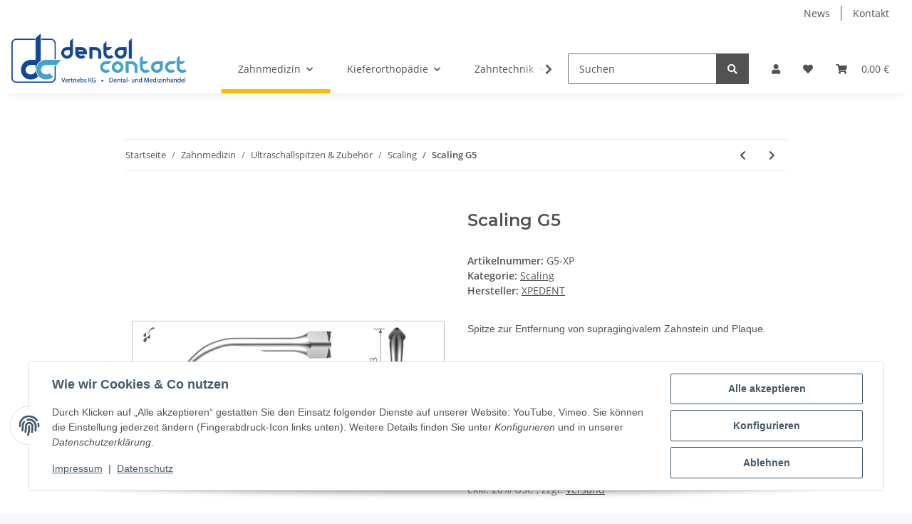

--- FILE ---
content_type: text/html; charset=utf-8
request_url: https://www.dental-contact.at/Scaling-G5
body_size: 36590
content:

    
                    
    <!DOCTYPE html>
    <html lang="de" itemscope itemtype="https://schema.org/ItemPage"
          >
    
    <head>
        
            <meta http-equiv="content-type" content="text/html; charset=utf-8">
            <meta name="description" itemprop="description" content="Dental Contact Vertriebs KG Spitze zur Entfernung von supragingivalem Zahnstein und Plaque">
                        <meta name="viewport" content="width=device-width, initial-scale=1.0">
            <meta http-equiv="X-UA-Compatible" content="IE=edge">
                        <meta name="robots" content="index, follow">

            <meta itemprop="url" content="https://www.dental-contact.at/Scaling-G5"/>
            <meta property="og:type" content="website" />
            <meta property="og:site_name" content="Scaling G5, 20,00 &euro;" />
            <meta property="og:title" content="Scaling G5, 20,00 &euro;" />
            <meta property="og:description" content="Dental Contact Vertriebs KG Spitze zur Entfernung von supragingivalem Zahnstein und Plaque" />
            <meta property="og:url" content="https://www.dental-contact.at/Scaling-G5"/>

                                    
                            <meta itemprop="image" content="https://www.dental-contact.at/media/image/product/2849/lg/scaling-g5.jpg" />
                <meta property="og:image" content="https://www.dental-contact.at/media/image/product/2849/lg/scaling-g5.jpg">
                <meta property="og:image:width" content="1200" />
                <meta property="og:image:height" content="443" />
                    

        <title itemprop="name">Scaling G5, 20,00 &euro;</title>

                    <link rel="canonical" href="https://www.dental-contact.at/Scaling-G5">
        
        

        
            <link rel="icon" href="https://www.dental-contact.at/favicon.ico" sizes="48x48" >
            <link rel="icon" href="https://www.dental-contact.at/favicon.svg" sizes="any" type="image/svg+xml">
            <link rel="apple-touch-icon" href="https://www.dental-contact.at/apple-touch-icon.png"/>
            <link rel="manifest" href="https://www.dental-contact.at/site.webmanifest" />
            <meta name="msapplication-TileColor"
                  content="rgb(18, 71, 152)">
            <meta name="msapplication-TileImage" content="https://www.dental-contact.at/mstile-144x144.png">
        
        
            <meta name="theme-color"
                  content="rgb(18, 71, 152)">
        

        
                                                    
                <style id="criticalCSS">
                    
                        :root{--blue: #007bff;--indigo: #6610f2;--purple: #6f42c1;--pink: #e83e8c;--red: #dc3545;--orange: #fd7e14;--yellow: #ffc107;--green: #28a745;--teal: #20c997;--cyan: #17a2b8;--white: #ffffff;--gray: #707070;--gray-dark: #343a40;--primary: #F8BF00;--secondary: #525252;--success: #1C871E;--info: #525252;--warning: #f39932;--danger: #b90000;--light: #f5f7fa;--dark: #525252;--gray: #707070;--gray-light: #f5f7fa;--gray-medium: #ebebeb;--gray-dark: #9b9b9b;--gray-darker: #525252;--breakpoint-xs: 0;--breakpoint-sm: 576px;--breakpoint-md: 768px;--breakpoint-lg: 992px;--breakpoint-xl: 1300px;--font-family-sans-serif: "Open Sans", sans-serif;--font-family-monospace: SFMono-Regular, Menlo, Monaco, Consolas, "Liberation Mono", "Courier New", monospace}*,*::before,*::after{box-sizing:border-box}html{font-family:sans-serif;line-height:1.15;-webkit-text-size-adjust:100%;-webkit-tap-highlight-color:rgba(0, 0, 0, 0)}article,aside,figcaption,figure,footer,header,hgroup,main,nav,section{display:block}body{margin:0;font-family:"Open Sans", sans-serif;font-size:0.875rem;font-weight:400;line-height:1.5;color:#525252;text-align:left;background-color:#f5f7fa}[tabindex="-1"]:focus:not(:focus-visible){outline:0 !important}hr{box-sizing:content-box;height:0;overflow:visible}h1,h2,h3,h4,h5,h6{margin-top:0;margin-bottom:1rem}p{margin-top:0;margin-bottom:1rem}abbr[title],abbr[data-original-title]{text-decoration:underline;text-decoration:underline dotted;cursor:help;border-bottom:0;text-decoration-skip-ink:none}address{margin-bottom:1rem;font-style:normal;line-height:inherit}ol,ul,dl{margin-top:0;margin-bottom:1rem}ol ol,ul ul,ol ul,ul ol{margin-bottom:0}dt{font-weight:700}dd{margin-bottom:0.5rem;margin-left:0}blockquote{margin:0 0 1rem}b,strong{font-weight:bolder}small{font-size:80%}sub,sup{position:relative;font-size:75%;line-height:0;vertical-align:baseline}sub{bottom:-0.25em}sup{top:-0.5em}a{color:#525252;text-decoration:underline;background-color:transparent}a:hover{color:#F8BF00;text-decoration:none}a:not([href]):not([class]){color:inherit;text-decoration:none}a:not([href]):not([class]):hover{color:inherit;text-decoration:none}pre,code,kbd,samp{font-family:SFMono-Regular, Menlo, Monaco, Consolas, "Liberation Mono", "Courier New", monospace;font-size:1em}pre{margin-top:0;margin-bottom:1rem;overflow:auto;-ms-overflow-style:scrollbar}figure{margin:0 0 1rem}img{vertical-align:middle;border-style:none}svg{overflow:hidden;vertical-align:middle}table{border-collapse:collapse}caption{padding-top:0.75rem;padding-bottom:0.75rem;color:#707070;text-align:left;caption-side:bottom}th{text-align:inherit;text-align:-webkit-match-parent}label{display:inline-block;margin-bottom:0.5rem}button{border-radius:0}button:focus:not(:focus-visible){outline:0}input,button,select,optgroup,textarea{margin:0;font-family:inherit;font-size:inherit;line-height:inherit}button,input{overflow:visible}button,select{text-transform:none}[role="button"]{cursor:pointer}select{word-wrap:normal}button,[type="button"],[type="reset"],[type="submit"]{-webkit-appearance:button}button:not(:disabled),[type="button"]:not(:disabled),[type="reset"]:not(:disabled),[type="submit"]:not(:disabled){cursor:pointer}button::-moz-focus-inner,[type="button"]::-moz-focus-inner,[type="reset"]::-moz-focus-inner,[type="submit"]::-moz-focus-inner{padding:0;border-style:none}input[type="radio"],input[type="checkbox"]{box-sizing:border-box;padding:0}textarea{overflow:auto;resize:vertical}fieldset{min-width:0;padding:0;margin:0;border:0}legend{display:block;width:100%;max-width:100%;padding:0;margin-bottom:0.5rem;font-size:1.5rem;line-height:inherit;color:inherit;white-space:normal}progress{vertical-align:baseline}[type="number"]::-webkit-inner-spin-button,[type="number"]::-webkit-outer-spin-button{height:auto}[type="search"]{outline-offset:-2px;-webkit-appearance:none}[type="search"]::-webkit-search-decoration{-webkit-appearance:none}::-webkit-file-upload-button{font:inherit;-webkit-appearance:button}output{display:inline-block}summary{display:list-item;cursor:pointer}template{display:none}[hidden]{display:none !important}.img-fluid{max-width:100%;height:auto}.img-thumbnail{padding:0.25rem;background-color:#f5f7fa;border:1px solid #dee2e6;border-radius:0.125rem;box-shadow:0 1px 2px rgba(0, 0, 0, 0.075);max-width:100%;height:auto}.figure{display:inline-block}.figure-img{margin-bottom:0.5rem;line-height:1}.figure-caption{font-size:90%;color:#707070}code{font-size:87.5%;color:#e83e8c;word-wrap:break-word}a>code{color:inherit}kbd{padding:0.2rem 0.4rem;font-size:87.5%;color:#ffffff;background-color:#212529;border-radius:0.125rem;box-shadow:inset 0 -0.1rem 0 rgba(0, 0, 0, 0.25)}kbd kbd{padding:0;font-size:100%;font-weight:700;box-shadow:none}pre{display:block;font-size:87.5%;color:#212529}pre code{font-size:inherit;color:inherit;word-break:normal}.pre-scrollable{max-height:340px;overflow-y:scroll}.container,.container-fluid,.container-sm,.container-md,.container-lg,.container-xl{width:100%;padding-right:1rem;padding-left:1rem;margin-right:auto;margin-left:auto}@media (min-width:576px){.container,.container-sm{max-width:97vw}}@media (min-width:768px){.container,.container-sm,.container-md{max-width:720px}}@media (min-width:992px){.container,.container-sm,.container-md,.container-lg{max-width:960px}}@media (min-width:1300px){.container,.container-sm,.container-md,.container-lg,.container-xl{max-width:1250px}}.row{display:flex;flex-wrap:wrap;margin-right:-1rem;margin-left:-1rem}.no-gutters{margin-right:0;margin-left:0}.no-gutters>.col,.no-gutters>[class*="col-"]{padding-right:0;padding-left:0}.col-1,.col-2,.col-3,.col-4,.col-5,.col-6,.col-7,.col-8,.col-9,.col-10,.col-11,.col-12,.col,.col-auto,.col-sm-1,.col-sm-2,.col-sm-3,.col-sm-4,.col-sm-5,.col-sm-6,.col-sm-7,.col-sm-8,.col-sm-9,.col-sm-10,.col-sm-11,.col-sm-12,.col-sm,.col-sm-auto,.col-md-1,.col-md-2,.col-md-3,.col-md-4,.col-md-5,.col-md-6,.col-md-7,.col-md-8,.col-md-9,.col-md-10,.col-md-11,.col-md-12,.col-md,.col-md-auto,.col-lg-1,.col-lg-2,.col-lg-3,.col-lg-4,.col-lg-5,.col-lg-6,.col-lg-7,.col-lg-8,.col-lg-9,.col-lg-10,.col-lg-11,.col-lg-12,.col-lg,.col-lg-auto,.col-xl-1,.col-xl-2,.col-xl-3,.col-xl-4,.col-xl-5,.col-xl-6,.col-xl-7,.col-xl-8,.col-xl-9,.col-xl-10,.col-xl-11,.col-xl-12,.col-xl,.col-xl-auto{position:relative;width:100%;padding-right:1rem;padding-left:1rem}.col{flex-basis:0;flex-grow:1;max-width:100%}.row-cols-1>*{flex:0 0 100%;max-width:100%}.row-cols-2>*{flex:0 0 50%;max-width:50%}.row-cols-3>*{flex:0 0 33.3333333333%;max-width:33.3333333333%}.row-cols-4>*{flex:0 0 25%;max-width:25%}.row-cols-5>*{flex:0 0 20%;max-width:20%}.row-cols-6>*{flex:0 0 16.6666666667%;max-width:16.6666666667%}.col-auto{flex:0 0 auto;width:auto;max-width:100%}.col-1{flex:0 0 8.33333333%;max-width:8.33333333%}.col-2{flex:0 0 16.66666667%;max-width:16.66666667%}.col-3{flex:0 0 25%;max-width:25%}.col-4{flex:0 0 33.33333333%;max-width:33.33333333%}.col-5{flex:0 0 41.66666667%;max-width:41.66666667%}.col-6{flex:0 0 50%;max-width:50%}.col-7{flex:0 0 58.33333333%;max-width:58.33333333%}.col-8{flex:0 0 66.66666667%;max-width:66.66666667%}.col-9{flex:0 0 75%;max-width:75%}.col-10{flex:0 0 83.33333333%;max-width:83.33333333%}.col-11{flex:0 0 91.66666667%;max-width:91.66666667%}.col-12{flex:0 0 100%;max-width:100%}.order-first{order:-1}.order-last{order:13}.order-0{order:0}.order-1{order:1}.order-2{order:2}.order-3{order:3}.order-4{order:4}.order-5{order:5}.order-6{order:6}.order-7{order:7}.order-8{order:8}.order-9{order:9}.order-10{order:10}.order-11{order:11}.order-12{order:12}.offset-1{margin-left:8.33333333%}.offset-2{margin-left:16.66666667%}.offset-3{margin-left:25%}.offset-4{margin-left:33.33333333%}.offset-5{margin-left:41.66666667%}.offset-6{margin-left:50%}.offset-7{margin-left:58.33333333%}.offset-8{margin-left:66.66666667%}.offset-9{margin-left:75%}.offset-10{margin-left:83.33333333%}.offset-11{margin-left:91.66666667%}@media (min-width:576px){.col-sm{flex-basis:0;flex-grow:1;max-width:100%}.row-cols-sm-1>*{flex:0 0 100%;max-width:100%}.row-cols-sm-2>*{flex:0 0 50%;max-width:50%}.row-cols-sm-3>*{flex:0 0 33.3333333333%;max-width:33.3333333333%}.row-cols-sm-4>*{flex:0 0 25%;max-width:25%}.row-cols-sm-5>*{flex:0 0 20%;max-width:20%}.row-cols-sm-6>*{flex:0 0 16.6666666667%;max-width:16.6666666667%}.col-sm-auto{flex:0 0 auto;width:auto;max-width:100%}.col-sm-1{flex:0 0 8.33333333%;max-width:8.33333333%}.col-sm-2{flex:0 0 16.66666667%;max-width:16.66666667%}.col-sm-3{flex:0 0 25%;max-width:25%}.col-sm-4{flex:0 0 33.33333333%;max-width:33.33333333%}.col-sm-5{flex:0 0 41.66666667%;max-width:41.66666667%}.col-sm-6{flex:0 0 50%;max-width:50%}.col-sm-7{flex:0 0 58.33333333%;max-width:58.33333333%}.col-sm-8{flex:0 0 66.66666667%;max-width:66.66666667%}.col-sm-9{flex:0 0 75%;max-width:75%}.col-sm-10{flex:0 0 83.33333333%;max-width:83.33333333%}.col-sm-11{flex:0 0 91.66666667%;max-width:91.66666667%}.col-sm-12{flex:0 0 100%;max-width:100%}.order-sm-first{order:-1}.order-sm-last{order:13}.order-sm-0{order:0}.order-sm-1{order:1}.order-sm-2{order:2}.order-sm-3{order:3}.order-sm-4{order:4}.order-sm-5{order:5}.order-sm-6{order:6}.order-sm-7{order:7}.order-sm-8{order:8}.order-sm-9{order:9}.order-sm-10{order:10}.order-sm-11{order:11}.order-sm-12{order:12}.offset-sm-0{margin-left:0}.offset-sm-1{margin-left:8.33333333%}.offset-sm-2{margin-left:16.66666667%}.offset-sm-3{margin-left:25%}.offset-sm-4{margin-left:33.33333333%}.offset-sm-5{margin-left:41.66666667%}.offset-sm-6{margin-left:50%}.offset-sm-7{margin-left:58.33333333%}.offset-sm-8{margin-left:66.66666667%}.offset-sm-9{margin-left:75%}.offset-sm-10{margin-left:83.33333333%}.offset-sm-11{margin-left:91.66666667%}}@media (min-width:768px){.col-md{flex-basis:0;flex-grow:1;max-width:100%}.row-cols-md-1>*{flex:0 0 100%;max-width:100%}.row-cols-md-2>*{flex:0 0 50%;max-width:50%}.row-cols-md-3>*{flex:0 0 33.3333333333%;max-width:33.3333333333%}.row-cols-md-4>*{flex:0 0 25%;max-width:25%}.row-cols-md-5>*{flex:0 0 20%;max-width:20%}.row-cols-md-6>*{flex:0 0 16.6666666667%;max-width:16.6666666667%}.col-md-auto{flex:0 0 auto;width:auto;max-width:100%}.col-md-1{flex:0 0 8.33333333%;max-width:8.33333333%}.col-md-2{flex:0 0 16.66666667%;max-width:16.66666667%}.col-md-3{flex:0 0 25%;max-width:25%}.col-md-4{flex:0 0 33.33333333%;max-width:33.33333333%}.col-md-5{flex:0 0 41.66666667%;max-width:41.66666667%}.col-md-6{flex:0 0 50%;max-width:50%}.col-md-7{flex:0 0 58.33333333%;max-width:58.33333333%}.col-md-8{flex:0 0 66.66666667%;max-width:66.66666667%}.col-md-9{flex:0 0 75%;max-width:75%}.col-md-10{flex:0 0 83.33333333%;max-width:83.33333333%}.col-md-11{flex:0 0 91.66666667%;max-width:91.66666667%}.col-md-12{flex:0 0 100%;max-width:100%}.order-md-first{order:-1}.order-md-last{order:13}.order-md-0{order:0}.order-md-1{order:1}.order-md-2{order:2}.order-md-3{order:3}.order-md-4{order:4}.order-md-5{order:5}.order-md-6{order:6}.order-md-7{order:7}.order-md-8{order:8}.order-md-9{order:9}.order-md-10{order:10}.order-md-11{order:11}.order-md-12{order:12}.offset-md-0{margin-left:0}.offset-md-1{margin-left:8.33333333%}.offset-md-2{margin-left:16.66666667%}.offset-md-3{margin-left:25%}.offset-md-4{margin-left:33.33333333%}.offset-md-5{margin-left:41.66666667%}.offset-md-6{margin-left:50%}.offset-md-7{margin-left:58.33333333%}.offset-md-8{margin-left:66.66666667%}.offset-md-9{margin-left:75%}.offset-md-10{margin-left:83.33333333%}.offset-md-11{margin-left:91.66666667%}}@media (min-width:992px){.col-lg{flex-basis:0;flex-grow:1;max-width:100%}.row-cols-lg-1>*{flex:0 0 100%;max-width:100%}.row-cols-lg-2>*{flex:0 0 50%;max-width:50%}.row-cols-lg-3>*{flex:0 0 33.3333333333%;max-width:33.3333333333%}.row-cols-lg-4>*{flex:0 0 25%;max-width:25%}.row-cols-lg-5>*{flex:0 0 20%;max-width:20%}.row-cols-lg-6>*{flex:0 0 16.6666666667%;max-width:16.6666666667%}.col-lg-auto{flex:0 0 auto;width:auto;max-width:100%}.col-lg-1{flex:0 0 8.33333333%;max-width:8.33333333%}.col-lg-2{flex:0 0 16.66666667%;max-width:16.66666667%}.col-lg-3{flex:0 0 25%;max-width:25%}.col-lg-4{flex:0 0 33.33333333%;max-width:33.33333333%}.col-lg-5{flex:0 0 41.66666667%;max-width:41.66666667%}.col-lg-6{flex:0 0 50%;max-width:50%}.col-lg-7{flex:0 0 58.33333333%;max-width:58.33333333%}.col-lg-8{flex:0 0 66.66666667%;max-width:66.66666667%}.col-lg-9{flex:0 0 75%;max-width:75%}.col-lg-10{flex:0 0 83.33333333%;max-width:83.33333333%}.col-lg-11{flex:0 0 91.66666667%;max-width:91.66666667%}.col-lg-12{flex:0 0 100%;max-width:100%}.order-lg-first{order:-1}.order-lg-last{order:13}.order-lg-0{order:0}.order-lg-1{order:1}.order-lg-2{order:2}.order-lg-3{order:3}.order-lg-4{order:4}.order-lg-5{order:5}.order-lg-6{order:6}.order-lg-7{order:7}.order-lg-8{order:8}.order-lg-9{order:9}.order-lg-10{order:10}.order-lg-11{order:11}.order-lg-12{order:12}.offset-lg-0{margin-left:0}.offset-lg-1{margin-left:8.33333333%}.offset-lg-2{margin-left:16.66666667%}.offset-lg-3{margin-left:25%}.offset-lg-4{margin-left:33.33333333%}.offset-lg-5{margin-left:41.66666667%}.offset-lg-6{margin-left:50%}.offset-lg-7{margin-left:58.33333333%}.offset-lg-8{margin-left:66.66666667%}.offset-lg-9{margin-left:75%}.offset-lg-10{margin-left:83.33333333%}.offset-lg-11{margin-left:91.66666667%}}@media (min-width:1300px){.col-xl{flex-basis:0;flex-grow:1;max-width:100%}.row-cols-xl-1>*{flex:0 0 100%;max-width:100%}.row-cols-xl-2>*{flex:0 0 50%;max-width:50%}.row-cols-xl-3>*{flex:0 0 33.3333333333%;max-width:33.3333333333%}.row-cols-xl-4>*{flex:0 0 25%;max-width:25%}.row-cols-xl-5>*{flex:0 0 20%;max-width:20%}.row-cols-xl-6>*{flex:0 0 16.6666666667%;max-width:16.6666666667%}.col-xl-auto{flex:0 0 auto;width:auto;max-width:100%}.col-xl-1{flex:0 0 8.33333333%;max-width:8.33333333%}.col-xl-2{flex:0 0 16.66666667%;max-width:16.66666667%}.col-xl-3{flex:0 0 25%;max-width:25%}.col-xl-4{flex:0 0 33.33333333%;max-width:33.33333333%}.col-xl-5{flex:0 0 41.66666667%;max-width:41.66666667%}.col-xl-6{flex:0 0 50%;max-width:50%}.col-xl-7{flex:0 0 58.33333333%;max-width:58.33333333%}.col-xl-8{flex:0 0 66.66666667%;max-width:66.66666667%}.col-xl-9{flex:0 0 75%;max-width:75%}.col-xl-10{flex:0 0 83.33333333%;max-width:83.33333333%}.col-xl-11{flex:0 0 91.66666667%;max-width:91.66666667%}.col-xl-12{flex:0 0 100%;max-width:100%}.order-xl-first{order:-1}.order-xl-last{order:13}.order-xl-0{order:0}.order-xl-1{order:1}.order-xl-2{order:2}.order-xl-3{order:3}.order-xl-4{order:4}.order-xl-5{order:5}.order-xl-6{order:6}.order-xl-7{order:7}.order-xl-8{order:8}.order-xl-9{order:9}.order-xl-10{order:10}.order-xl-11{order:11}.order-xl-12{order:12}.offset-xl-0{margin-left:0}.offset-xl-1{margin-left:8.33333333%}.offset-xl-2{margin-left:16.66666667%}.offset-xl-3{margin-left:25%}.offset-xl-4{margin-left:33.33333333%}.offset-xl-5{margin-left:41.66666667%}.offset-xl-6{margin-left:50%}.offset-xl-7{margin-left:58.33333333%}.offset-xl-8{margin-left:66.66666667%}.offset-xl-9{margin-left:75%}.offset-xl-10{margin-left:83.33333333%}.offset-xl-11{margin-left:91.66666667%}}.nav{display:flex;flex-wrap:wrap;padding-left:0;margin-bottom:0;list-style:none}.nav-link{display:block;padding:0.5rem 1rem;text-decoration:none}.nav-link:hover,.nav-link:focus{text-decoration:none}.nav-link.disabled{color:#707070;pointer-events:none;cursor:default}.nav-tabs{border-bottom:1px solid #dee2e6}.nav-tabs .nav-link{margin-bottom:-1px;background-color:transparent;border:1px solid transparent;border-top-left-radius:0;border-top-right-radius:0}.nav-tabs .nav-link:hover,.nav-tabs .nav-link:focus{isolation:isolate;border-color:transparent}.nav-tabs .nav-link.disabled{color:#707070;background-color:transparent;border-color:transparent}.nav-tabs .nav-link.active,.nav-tabs .nav-item.show .nav-link{color:#525252;background-color:transparent;border-color:#F8BF00}.nav-tabs .dropdown-menu{margin-top:-1px;border-top-left-radius:0;border-top-right-radius:0}.nav-pills .nav-link{background:none;border:0;border-radius:0.125rem}.nav-pills .nav-link.active,.nav-pills .show>.nav-link{color:#ffffff;background-color:#F8BF00}.nav-fill>.nav-link,.nav-fill .nav-item{flex:1 1 auto;text-align:center}.nav-justified>.nav-link,.nav-justified .nav-item{flex-basis:0;flex-grow:1;text-align:center}.tab-content>.tab-pane{display:none}.tab-content>.active{display:block}.navbar{position:relative;display:flex;flex-wrap:wrap;align-items:center;justify-content:space-between;padding:0.4rem 1rem}.navbar .container,.navbar .container-fluid,.navbar .container-sm,.navbar .container-md,.navbar .container-lg,.navbar .container-xl,.navbar>.container-sm,.navbar>.container-md,.navbar>.container-lg,.navbar>.container-xl{display:flex;flex-wrap:wrap;align-items:center;justify-content:space-between}.navbar-brand{display:inline-block;padding-top:0.40625rem;padding-bottom:0.40625rem;margin-right:1rem;font-size:1rem;line-height:inherit;white-space:nowrap}.navbar-brand:hover,.navbar-brand:focus{text-decoration:none}.navbar-nav{display:flex;flex-direction:column;padding-left:0;margin-bottom:0;list-style:none}.navbar-nav .nav-link{padding-right:0;padding-left:0}.navbar-nav .dropdown-menu{position:static;float:none}.navbar-text{display:inline-block;padding-top:0.5rem;padding-bottom:0.5rem}.navbar-collapse{flex-basis:100%;flex-grow:1;align-items:center}.navbar-toggler{padding:0.25rem 0.75rem;font-size:1rem;line-height:1;background-color:transparent;border:1px solid transparent;border-radius:0.125rem}.navbar-toggler:hover,.navbar-toggler:focus{text-decoration:none}.navbar-toggler-icon{display:inline-block;width:1.5em;height:1.5em;vertical-align:middle;content:"";background:50% / 100% 100% no-repeat}.navbar-nav-scroll{max-height:75vh;overflow-y:auto}@media (max-width:575.98px){.navbar-expand-sm>.container,.navbar-expand-sm>.container-fluid,.navbar-expand-sm>.container-sm,.navbar-expand-sm>.container-md,.navbar-expand-sm>.container-lg,.navbar-expand-sm>.container-xl{padding-right:0;padding-left:0}}@media (min-width:576px){.navbar-expand-sm{flex-flow:row nowrap;justify-content:flex-start}.navbar-expand-sm .navbar-nav{flex-direction:row}.navbar-expand-sm .navbar-nav .dropdown-menu{position:absolute}.navbar-expand-sm .navbar-nav .nav-link{padding-right:1.5rem;padding-left:1.5rem}.navbar-expand-sm>.container,.navbar-expand-sm>.container-fluid,.navbar-expand-sm>.container-sm,.navbar-expand-sm>.container-md,.navbar-expand-sm>.container-lg,.navbar-expand-sm>.container-xl{flex-wrap:nowrap}.navbar-expand-sm .navbar-nav-scroll{overflow:visible}.navbar-expand-sm .navbar-collapse{display:flex !important;flex-basis:auto}.navbar-expand-sm .navbar-toggler{display:none}}@media (max-width:767.98px){.navbar-expand-md>.container,.navbar-expand-md>.container-fluid,.navbar-expand-md>.container-sm,.navbar-expand-md>.container-md,.navbar-expand-md>.container-lg,.navbar-expand-md>.container-xl{padding-right:0;padding-left:0}}@media (min-width:768px){.navbar-expand-md{flex-flow:row nowrap;justify-content:flex-start}.navbar-expand-md .navbar-nav{flex-direction:row}.navbar-expand-md .navbar-nav .dropdown-menu{position:absolute}.navbar-expand-md .navbar-nav .nav-link{padding-right:1.5rem;padding-left:1.5rem}.navbar-expand-md>.container,.navbar-expand-md>.container-fluid,.navbar-expand-md>.container-sm,.navbar-expand-md>.container-md,.navbar-expand-md>.container-lg,.navbar-expand-md>.container-xl{flex-wrap:nowrap}.navbar-expand-md .navbar-nav-scroll{overflow:visible}.navbar-expand-md .navbar-collapse{display:flex !important;flex-basis:auto}.navbar-expand-md .navbar-toggler{display:none}}@media (max-width:991.98px){.navbar-expand-lg>.container,.navbar-expand-lg>.container-fluid,.navbar-expand-lg>.container-sm,.navbar-expand-lg>.container-md,.navbar-expand-lg>.container-lg,.navbar-expand-lg>.container-xl{padding-right:0;padding-left:0}}@media (min-width:992px){.navbar-expand-lg{flex-flow:row nowrap;justify-content:flex-start}.navbar-expand-lg .navbar-nav{flex-direction:row}.navbar-expand-lg .navbar-nav .dropdown-menu{position:absolute}.navbar-expand-lg .navbar-nav .nav-link{padding-right:1.5rem;padding-left:1.5rem}.navbar-expand-lg>.container,.navbar-expand-lg>.container-fluid,.navbar-expand-lg>.container-sm,.navbar-expand-lg>.container-md,.navbar-expand-lg>.container-lg,.navbar-expand-lg>.container-xl{flex-wrap:nowrap}.navbar-expand-lg .navbar-nav-scroll{overflow:visible}.navbar-expand-lg .navbar-collapse{display:flex !important;flex-basis:auto}.navbar-expand-lg .navbar-toggler{display:none}}@media (max-width:1299.98px){.navbar-expand-xl>.container,.navbar-expand-xl>.container-fluid,.navbar-expand-xl>.container-sm,.navbar-expand-xl>.container-md,.navbar-expand-xl>.container-lg,.navbar-expand-xl>.container-xl{padding-right:0;padding-left:0}}@media (min-width:1300px){.navbar-expand-xl{flex-flow:row nowrap;justify-content:flex-start}.navbar-expand-xl .navbar-nav{flex-direction:row}.navbar-expand-xl .navbar-nav .dropdown-menu{position:absolute}.navbar-expand-xl .navbar-nav .nav-link{padding-right:1.5rem;padding-left:1.5rem}.navbar-expand-xl>.container,.navbar-expand-xl>.container-fluid,.navbar-expand-xl>.container-sm,.navbar-expand-xl>.container-md,.navbar-expand-xl>.container-lg,.navbar-expand-xl>.container-xl{flex-wrap:nowrap}.navbar-expand-xl .navbar-nav-scroll{overflow:visible}.navbar-expand-xl .navbar-collapse{display:flex !important;flex-basis:auto}.navbar-expand-xl .navbar-toggler{display:none}}.navbar-expand{flex-flow:row nowrap;justify-content:flex-start}.navbar-expand>.container,.navbar-expand>.container-fluid,.navbar-expand>.container-sm,.navbar-expand>.container-md,.navbar-expand>.container-lg,.navbar-expand>.container-xl{padding-right:0;padding-left:0}.navbar-expand .navbar-nav{flex-direction:row}.navbar-expand .navbar-nav .dropdown-menu{position:absolute}.navbar-expand .navbar-nav .nav-link{padding-right:1.5rem;padding-left:1.5rem}.navbar-expand>.container,.navbar-expand>.container-fluid,.navbar-expand>.container-sm,.navbar-expand>.container-md,.navbar-expand>.container-lg,.navbar-expand>.container-xl{flex-wrap:nowrap}.navbar-expand .navbar-nav-scroll{overflow:visible}.navbar-expand .navbar-collapse{display:flex !important;flex-basis:auto}.navbar-expand .navbar-toggler{display:none}.navbar-light .navbar-brand{color:rgba(0, 0, 0, 0.9)}.navbar-light .navbar-brand:hover,.navbar-light .navbar-brand:focus{color:rgba(0, 0, 0, 0.9)}.navbar-light .navbar-nav .nav-link{color:#525252}.navbar-light .navbar-nav .nav-link:hover,.navbar-light .navbar-nav .nav-link:focus{color:#F8BF00}.navbar-light .navbar-nav .nav-link.disabled{color:rgba(0, 0, 0, 0.3)}.navbar-light .navbar-nav .show>.nav-link,.navbar-light .navbar-nav .active>.nav-link,.navbar-light .navbar-nav .nav-link.show,.navbar-light .navbar-nav .nav-link.active{color:rgba(0, 0, 0, 0.9)}.navbar-light .navbar-toggler{color:#525252;border-color:rgba(0, 0, 0, 0.1)}.navbar-light .navbar-toggler-icon{background-image:url("data:image/svg+xml,%3csvg xmlns='http://www.w3.org/2000/svg' width='30' height='30' viewBox='0 0 30 30'%3e%3cpath stroke='%23525252' stroke-linecap='round' stroke-miterlimit='10' stroke-width='2' d='M4 7h22M4 15h22M4 23h22'/%3e%3c/svg%3e")}.navbar-light .navbar-text{color:#525252}.navbar-light .navbar-text a{color:rgba(0, 0, 0, 0.9)}.navbar-light .navbar-text a:hover,.navbar-light .navbar-text a:focus{color:rgba(0, 0, 0, 0.9)}.navbar-dark .navbar-brand{color:#ffffff}.navbar-dark .navbar-brand:hover,.navbar-dark .navbar-brand:focus{color:#ffffff}.navbar-dark .navbar-nav .nav-link{color:rgba(255, 255, 255, 0.5)}.navbar-dark .navbar-nav .nav-link:hover,.navbar-dark .navbar-nav .nav-link:focus{color:rgba(255, 255, 255, 0.75)}.navbar-dark .navbar-nav .nav-link.disabled{color:rgba(255, 255, 255, 0.25)}.navbar-dark .navbar-nav .show>.nav-link,.navbar-dark .navbar-nav .active>.nav-link,.navbar-dark .navbar-nav .nav-link.show,.navbar-dark .navbar-nav .nav-link.active{color:#ffffff}.navbar-dark .navbar-toggler{color:rgba(255, 255, 255, 0.5);border-color:rgba(255, 255, 255, 0.1)}.navbar-dark .navbar-toggler-icon{background-image:url("data:image/svg+xml,%3csvg xmlns='http://www.w3.org/2000/svg' width='30' height='30' viewBox='0 0 30 30'%3e%3cpath stroke='rgba%28255, 255, 255, 0.5%29' stroke-linecap='round' stroke-miterlimit='10' stroke-width='2' d='M4 7h22M4 15h22M4 23h22'/%3e%3c/svg%3e")}.navbar-dark .navbar-text{color:rgba(255, 255, 255, 0.5)}.navbar-dark .navbar-text a{color:#ffffff}.navbar-dark .navbar-text a:hover,.navbar-dark .navbar-text a:focus{color:#ffffff}.pagination-sm .page-item.active .page-link::after,.pagination-sm .page-item.active .page-text::after{left:0.375rem;right:0.375rem}.pagination-lg .page-item.active .page-link::after,.pagination-lg .page-item.active .page-text::after{left:1.125rem;right:1.125rem}.page-item{position:relative}.page-item.active{font-weight:700}.page-item.active .page-link::after,.page-item.active .page-text::after{content:"";position:absolute;left:0.5625rem;bottom:0;right:0.5625rem;border-bottom:4px solid #F8BF00}@media (min-width:768px){.dropdown-item.page-item{background-color:transparent}}.page-link,.page-text{text-decoration:none}.pagination{margin-bottom:0;justify-content:space-between;align-items:center}@media (min-width:768px){.pagination{justify-content:normal}.pagination .dropdown>.btn{display:none}.pagination .dropdown-menu{position:static !important;transform:none !important;display:flex;margin:0;padding:0;border:0;min-width:auto}.pagination .dropdown-item{width:auto;display:inline-block;padding:0}.pagination .dropdown-item.active{background-color:transparent;color:#525252}.pagination .dropdown-item:hover{background-color:transparent}.pagination .pagination-site{display:none}}@media (max-width:767.98px){.pagination .dropdown-item{padding:0}.pagination .dropdown-item.active .page-link,.pagination .dropdown-item.active .page-text,.pagination .dropdown-item:active .page-link,.pagination .dropdown-item:active .page-text{color:#525252}}.productlist-page-nav{align-items:center}.productlist-page-nav .pagination{margin:0}.productlist-page-nav .displayoptions{margin-bottom:1rem}@media (min-width:768px){.productlist-page-nav .displayoptions{margin-bottom:0}}.productlist-page-nav .displayoptions .btn-group+.btn-group+.btn-group{margin-left:0.5rem}.productlist-page-nav .result-option-wrapper{margin-right:0.5rem}.productlist-page-nav .productlist-item-info{margin-bottom:0.5rem;margin-left:auto;margin-right:auto;display:flex}@media (min-width:768px){.productlist-page-nav .productlist-item-info{margin-right:0;margin-bottom:0}.productlist-page-nav .productlist-item-info.productlist-item-border{border-right:1px solid #ebebeb;padding-right:1rem}}.productlist-page-nav.productlist-page-nav-header-m{margin-top:3rem}@media (min-width:768px){.productlist-page-nav.productlist-page-nav-header-m{margin-top:2rem}.productlist-page-nav.productlist-page-nav-header-m>.col{margin-top:1rem}}.productlist-page-nav-bottom{margin-bottom:2rem}.pagination-wrapper{margin-bottom:1rem;align-items:center;border-top:1px solid #f5f7fa;border-bottom:1px solid #f5f7fa;padding-top:0.5rem;padding-bottom:0.5rem}.pagination-wrapper .pagination-entries{font-weight:700;margin-bottom:1rem}@media (min-width:768px){.pagination-wrapper .pagination-entries{margin-bottom:0}}.pagination-wrapper .pagination-selects{margin-left:auto;margin-top:1rem}@media (min-width:768px){.pagination-wrapper .pagination-selects{margin-left:0;margin-top:0}}.pagination-wrapper .pagination-selects .pagination-selects-entries{margin-bottom:1rem}@media (min-width:768px){.pagination-wrapper .pagination-selects .pagination-selects-entries{margin-right:1rem;margin-bottom:0}}.pagination-no-wrapper{border:0;padding-top:0;padding-bottom:0}.topbar-wrapper{position:relative;z-index:1021;flex-direction:row-reverse}.sticky-header header{position:sticky;top:0}#jtl-nav-wrapper .form-control::placeholder,#jtl-nav-wrapper .form-control:focus::placeholder{color:#525252}#jtl-nav-wrapper .label-slide .form-group:not(.exclude-from-label-slide):not(.checkbox) label{background:#ffffff;color:#525252}header{box-shadow:0 1rem 0.5625rem -0.75rem rgba(0, 0, 0, 0.06);position:relative;z-index:1020}header .dropdown-menu{background-color:#ffffff;color:#525252}header .navbar-toggler{color:#525252}header .navbar-brand img{max-width:50vw;object-fit:contain}header .nav-right .dropdown-menu{margin-top:-0.03125rem;box-shadow:inset 0 1rem 0.5625rem -0.75rem rgba(0, 0, 0, 0.06)}@media (min-width:992px){header #mainNavigation{margin-right:1rem}}@media (max-width:991.98px){header .navbar-brand img{max-width:30vw}header .dropup,header .dropright,header .dropdown,header .dropleft,header .col,header [class*="col-"]{position:static}header .navbar-collapse{position:fixed;top:0;left:0;display:block;height:100vh !important;-webkit-overflow-scrolling:touch;max-width:16.875rem;transition:all 0.2s ease-in-out;z-index:1050;width:100%;background:#ffffff}header .navbar-collapse:not(.show){transform:translateX(-100%)}header .navbar-nav{transition:all 0.2s ease-in-out}header .navbar-nav .nav-item,header .navbar-nav .nav-link{margin-left:0;margin-right:0;padding-left:1rem;padding-right:1rem;padding-top:1rem;padding-bottom:1rem}header .navbar-nav .nav-link{margin-top:-1rem;margin-bottom:-1rem;margin-left:-1rem;margin-right:-1rem;display:flex;align-items:center;justify-content:space-between}header .navbar-nav .nav-link::after{content:'\f054' !important;font-family:"Font Awesome 5 Free" !important;font-weight:900;margin-left:0.5rem;margin-top:0;font-size:0.75em}header .navbar-nav .nav-item.dropdown>.nav-link>.product-count{display:none}header .navbar-nav .nav-item:not(.dropdown) .nav-link::after{display:none}header .navbar-nav .dropdown-menu{position:absolute;left:100%;top:0;box-shadow:none;width:100%;padding:0;margin:0}header .navbar-nav .dropdown-menu:not(.show){display:none}header .navbar-nav .dropdown-body{margin:0}header .navbar-nav .nav{flex-direction:column}header .nav-mobile-header{padding-left:1rem;padding-right:1rem}header .nav-mobile-header>.row{height:3.125rem}header .nav-mobile-header .nav-mobile-header-hr{margin-top:0;margin-bottom:0}header .nav-mobile-body{height:calc(100vh - 3.125rem);height:calc(var(--vh, 1vh) * 100 - 3.125rem);overflow-y:auto;position:relative}header .nav-scrollbar-inner{overflow:visible}header .nav-right{font-size:1rem}header .nav-right .dropdown-menu{width:100%}}@media (min-width:992px){header .navbar-collapse{height:4.3125rem}header .navbar-nav>.nav-item>.nav-link{position:relative;padding:1.5rem}header .navbar-nav>.nav-item>.nav-link::before{content:"";position:absolute;bottom:0;left:50%;transform:translateX(-50%);border-width:0 0 6px;border-color:#F8BF00;border-style:solid;transition:width 0.4s;width:0}header .navbar-nav>.nav-item.active>.nav-link::before,header .navbar-nav>.nav-item:hover>.nav-link::before,header .navbar-nav>.nav-item.hover>.nav-link::before{width:100%}header .navbar-nav>.nav-item>.dropdown-menu{max-height:calc(100vh - 12.5rem);overflow:auto;margin-top:-0.03125rem;box-shadow:inset 0 1rem 0.5625rem -0.75rem rgba(0, 0, 0, 0.06)}header .navbar-nav>.nav-item.dropdown-full{position:static}header .navbar-nav>.nav-item.dropdown-full .dropdown-menu{width:100%}header .navbar-nav>.nav-item .product-count{display:none}header .navbar-nav>.nav-item .nav{flex-wrap:wrap}header .navbar-nav .nav .nav-link{padding:0}header .navbar-nav .nav .nav-link::after{display:none}header .navbar-nav .dropdown .nav-item{width:100%}header .nav-mobile-body{align-self:flex-start;width:100%}header .nav-scrollbar-inner{width:100%}header .nav-right .nav-link{padding-top:1.5rem;padding-bottom:1.5rem}header .submenu-headline::after{display:none}header .submenu-headline-toplevel{font-family:Montserrat, sans-serif;font-size:1rem;border-bottom:1px solid #ebebeb;margin-bottom:1rem}header .subcategory-wrapper .categories-recursive-dropdown{display:block;position:static !important;box-shadow:none}header .subcategory-wrapper .categories-recursive-dropdown>.nav{flex-direction:column}header .subcategory-wrapper .categories-recursive-dropdown .categories-recursive-dropdown{margin-left:0.25rem}}header .submenu-headline-image{margin-bottom:1rem;display:none}@media (min-width:992px){header .submenu-headline-image{display:block}}header #burger-menu{margin-right:1rem}header .table,header .dropdown-item,header .btn-outline-primary{color:#525252}header .dropdown-item{background-color:transparent}header .dropdown-item:hover{background-color:#f5f7fa}header .btn-outline-primary:hover{color:#525252}@media (min-width:992px){.nav-item-lg-m{margin-top:1.5rem;margin-bottom:1.5rem}}.fixed-search{background-color:#ffffff;box-shadow:0 0.25rem 0.5rem rgba(0, 0, 0, 0.2);padding-top:0.5rem;padding-bottom:0.5rem}.fixed-search .form-control{background-color:#ffffff;color:#525252}.fixed-search .form-control::placeholder{color:#525252}.main-search .twitter-typeahead{display:flex;flex-grow:1}.form-clear{align-items:center;bottom:8px;color:#525252;cursor:pointer;display:flex;height:24px;justify-content:center;position:absolute;right:52px;width:24px;z-index:10}.account-icon-dropdown .account-icon-dropdown-pass{margin-bottom:2rem}.account-icon-dropdown .dropdown-footer{background-color:#f5f7fa}.account-icon-dropdown .dropdown-footer a{text-decoration:underline}.account-icon-dropdown .account-icon-dropdown-logout{padding-bottom:0.5rem}.cart-dropdown-shipping-notice{color:#707070}.is-checkout header,.is-checkout .navbar{height:2.8rem}@media (min-width:992px){.is-checkout header,.is-checkout .navbar{height:4.2625rem}}.is-checkout .search-form-wrapper-fixed,.is-checkout .fixed-search{display:none}@media (max-width:991.98px){.nav-icons{height:2.8rem}}.search-form-wrapper-fixed{padding-top:0.5rem;padding-bottom:0.5rem}.full-width-mega .main-search-wrapper .twitter-typeahead{flex:1}@media (min-width:992px){.full-width-mega .main-search-wrapper{display:block}}@media (max-width:991.98px){.full-width-mega.sticky-top .main-search-wrapper{padding-right:0;padding-left:0;flex:0 0 auto;width:auto;max-width:100%}.full-width-mega.sticky-top .main-search-wrapper+.col,.full-width-mega.sticky-top .main-search-wrapper a{padding-left:0}.full-width-mega.sticky-top .main-search-wrapper .nav-link{padding-right:0.7rem}.full-width-mega .secure-checkout-icon{flex:0 0 auto;width:auto;max-width:100%;margin-left:auto}.full-width-mega .toggler-logo-wrapper{position:initial;width:max-content}}.full-width-mega .nav-icons-wrapper{padding-left:0}.full-width-mega .nav-logo-wrapper{padding-right:0;margin-right:auto}@media (min-width:992px){.full-width-mega .navbar-expand-lg .nav-multiple-row .navbar-nav{flex-wrap:wrap}.full-width-mega #mainNavigation.nav-multiple-row{height:auto;margin-right:0}.full-width-mega .nav-multiple-row .nav-scrollbar-inner{padding-bottom:0}.full-width-mega .nav-multiple-row .nav-scrollbar-arrow{display:none}.full-width-mega .menu-search-position-center .main-search-wrapper{margin-right:auto}.full-width-mega .menu-search-position-left .main-search-wrapper{margin-right:auto}.full-width-mega .menu-search-position-left .nav-logo-wrapper{margin-right:initial}.full-width-mega .menu-center-center.menu-multiple-rows-multiple .nav-scrollbar-inner{justify-content:center}.full-width-mega .menu-center-space-between.menu-multiple-rows-multiple .nav-scrollbar-inner{justify-content:space-between}}@media (min-width:992px){header.full-width-mega .nav-right .dropdown-menu{box-shadow:0 0 7px #000000}header .nav-multiple-row .navbar-nav>.nav-item>.nav-link{padding:1rem 1.5rem}}.slick-slider{position:relative;display:block;box-sizing:border-box;-webkit-touch-callout:none;-webkit-user-select:none;-khtml-user-select:none;-moz-user-select:none;-ms-user-select:none;user-select:none;-ms-touch-action:pan-y;touch-action:pan-y;-webkit-tap-highlight-color:transparent}.slick-list{position:relative;overflow:hidden;display:block;margin:0;padding:0}.slick-list:focus{outline:none}.slick-list.dragging{cursor:pointer;cursor:hand}.slick-slider .slick-track,.slick-slider .slick-list{-webkit-transform:translate3d(0, 0, 0);-moz-transform:translate3d(0, 0, 0);-ms-transform:translate3d(0, 0, 0);-o-transform:translate3d(0, 0, 0);transform:translate3d(0, 0, 0)}.slick-track{position:relative;left:0;top:0;display:block;margin-left:auto;margin-right:auto}.slick-track:before,.slick-track:after{content:"";display:table}.slick-track:after{clear:both}.slick-loading .slick-track{visibility:hidden}.slick-slide{float:left;height:100%;min-height:1px;display:none}[dir="rtl"] .slick-slide{float:right}.slick-slide img{display:block}.slick-slide.slick-loading img{display:none}.slick-slide.dragging img{pointer-events:none}.slick-initialized .slick-slide{display:block}.slick-loading .slick-slide{visibility:hidden}.slick-vertical .slick-slide{display:block;height:auto;border:1px solid transparent}.slick-arrow.slick-hidden{display:none}:root{--vh: 1vh}.fa,.fas,.far,.fal{display:inline-block}h1,h2,h3,h4,h5,h6,.h1,.h2,.h3,.productlist-filter-headline,.sidepanel-left .box-normal .box-normal-link,.h4,.h5,.h6{margin-bottom:1rem;font-family:Montserrat, sans-serif;font-weight:400;line-height:1.2;color:#525252}h1,.h1{font-size:1.875rem}h2,.h2{font-size:1.5rem}h3,.h3,.productlist-filter-headline,.sidepanel-left .box-normal .box-normal-link{font-size:1rem}h4,.h4{font-size:0.875rem}h5,.h5{font-size:0.875rem}h6,.h6{font-size:0.875rem}.banner .img-fluid{width:100%}.label-slide .form-group:not(.exclude-from-label-slide):not(.checkbox) label{display:none}.modal{display:none}.carousel-thumbnails .slick-arrow{opacity:0}.slick-dots{flex:0 0 100%;display:flex;justify-content:center;align-items:center;font-size:0;line-height:0;padding:0;height:1rem;width:100%;margin:2rem 0 0}.slick-dots li{margin:0 0.25rem;list-style-type:none}.slick-dots li button{width:0.75rem;height:0.75rem;padding:0;border-radius:50%;border:0.125rem solid #ebebeb;background-color:#ebebeb;transition:all 0.2s ease-in-out}.slick-dots li.slick-active button{background-color:#525252;border-color:#525252}.consent-modal:not(.active){display:none}.consent-banner-icon{width:1em;height:1em}.mini>#consent-banner{display:none}html{overflow-y:scroll}.dropdown-menu{display:none}.dropdown-toggle::after{content:"";margin-left:0.5rem;display:inline-block}.list-unstyled,.list-icons{padding-left:0;list-style:none}.input-group{position:relative;display:flex;flex-wrap:wrap;align-items:stretch;width:100%}.input-group>.form-control{flex:1 1 auto;width:1%}#main-wrapper{background:#ffffff}.container-fluid-xl{max-width:103.125rem}.nav-dividers .nav-item{position:relative}.nav-dividers .nav-item:not(:last-child)::after{content:"";position:absolute;right:0;top:0.5rem;height:calc(100% - 1rem);border-right:0.0625rem solid currentColor}.nav-link{text-decoration:none}.nav-scrollbar{overflow:hidden;display:flex;align-items:center}.nav-scrollbar .nav,.nav-scrollbar .navbar-nav{flex-wrap:nowrap}.nav-scrollbar .nav-item{white-space:nowrap}.nav-scrollbar-inner{overflow-x:auto;padding-bottom:1.5rem;align-self:flex-start}#shop-nav{align-items:center;flex-shrink:0;margin-left:auto}@media (max-width:767.98px){#shop-nav .nav-link{padding-left:0.7rem;padding-right:0.7rem}}.has-left-sidebar .breadcrumb-container{padding-left:0;padding-right:0}.breadcrumb{display:flex;flex-wrap:wrap;padding:0.5rem 0;margin-bottom:0;list-style:none;background-color:transparent;border-radius:0}.breadcrumb-item{display:none}@media (min-width:768px){.breadcrumb-item{display:flex}}.breadcrumb-item.active{font-weight:700}.breadcrumb-item.first{padding-left:0}.breadcrumb-item.first::before{display:none}.breadcrumb-item+.breadcrumb-item{padding-left:0.5rem}.breadcrumb-item+.breadcrumb-item::before{display:inline-block;padding-right:0.5rem;color:#707070;content:"/"}.breadcrumb-item.active{color:#525252;font-weight:700}.breadcrumb-item.first::before{display:none}.breadcrumb-arrow{display:flex}@media (min-width:768px){.breadcrumb-arrow{display:none}}.breadcrumb-arrow:first-child::before{content:'\f053' !important;font-family:"Font Awesome 5 Free" !important;font-weight:900;margin-right:6px}.breadcrumb-arrow:not(:first-child){padding-left:0}.breadcrumb-arrow:not(:first-child)::before{content:none}.breadcrumb-wrapper{margin-bottom:2rem}@media (min-width:992px){.breadcrumb-wrapper{border-style:solid;border-color:#ebebeb;border-width:1px 0}}.breadcrumb{font-size:0.8125rem}.breadcrumb a{text-decoration:none}.breadcrumb-back{padding-right:1rem;margin-right:1rem;border-right:1px solid #ebebeb}.hr-sect{display:flex;justify-content:center;flex-basis:100%;align-items:center;color:#525252;margin:8px 0;font-size:1.5rem;font-family:Montserrat, sans-serif}.hr-sect::before{margin:0 30px 0 0}.hr-sect::after{margin:0 0 0 30px}.hr-sect::before,.hr-sect::after{content:"";flex-grow:1;background:rgba(0, 0, 0, 0.1);height:1px;font-size:0;line-height:0}.hr-sect a{text-decoration:none;border-bottom:0.375rem solid transparent;font-weight:700}@media (max-width:991.98px){.hr-sect{text-align:center;border-top:1px solid rgba(0, 0, 0, 0.1);border-bottom:1px solid rgba(0, 0, 0, 0.1);padding:15px 0;margin:15px 0}.hr-sect::before,.hr-sect::after{margin:0;flex-grow:unset}.hr-sect a{border-bottom:none;margin:auto}}.slick-slider-other.is-not-opc{margin-bottom:2rem}.slick-slider-other.is-not-opc .carousel{margin-bottom:1.5rem}.slick-slider-other .slick-slider-other-container{padding-left:0;padding-right:0}@media (min-width:768px){.slick-slider-other .slick-slider-other-container{padding-left:1rem;padding-right:1rem}}.slick-slider-other .hr-sect{margin-bottom:2rem}#header-top-bar{position:relative;z-index:1021;flex-direction:row-reverse}#header-top-bar,header{background-color:#ffffff;color:#525252}.img-aspect-ratio{width:100%;height:auto}header{box-shadow:0 1rem 0.5625rem -0.75rem rgba(0, 0, 0, 0.06);position:relative;z-index:1020}header .navbar{padding:0;position:static}@media (min-width:992px){header{padding-bottom:0}header .navbar-brand{margin-right:3rem}}header .navbar-brand{padding-top:0.4rem;padding-bottom:0.4rem}header .navbar-brand img{height:2rem;width:auto}header .nav-right .dropdown-menu{margin-top:-0.03125rem;box-shadow:inset 0 1rem 0.5625rem -0.75rem rgba(0, 0, 0, 0.06)}@media (min-width:992px){header .navbar-brand{padding-top:0.6rem;padding-bottom:0.6rem}header .navbar-brand img{height:3.0625rem}header .navbar-collapse{height:4.3125rem}header .navbar-nav>.nav-item>.nav-link{position:relative;padding:1.5rem}header .navbar-nav>.nav-item>.nav-link::before{content:"";position:absolute;bottom:0;left:50%;transform:translateX(-50%);border-width:0 0 6px;border-color:#F8BF00;border-style:solid;transition:width 0.4s;width:0}header .navbar-nav>.nav-item.active>.nav-link::before,header .navbar-nav>.nav-item:hover>.nav-link::before,header .navbar-nav>.nav-item.hover>.nav-link::before{width:100%}header .navbar-nav>.nav-item .nav{flex-wrap:wrap}header .navbar-nav .nav .nav-link{padding:0}header .navbar-nav .nav .nav-link::after{display:none}header .navbar-nav .dropdown .nav-item{width:100%}header .nav-mobile-body{align-self:flex-start;width:100%}header .nav-scrollbar-inner{width:100%}header .nav-right .nav-link{padding-top:1.5rem;padding-bottom:1.5rem}}.btn{display:inline-block;font-weight:600;color:#525252;text-align:center;vertical-align:middle;user-select:none;background-color:transparent;border:1px solid transparent;padding:0.625rem 0.9375rem;font-size:0.875rem;line-height:1.5;border-radius:0.125rem}.btn.disabled,.btn:disabled{opacity:0.65;box-shadow:none}.btn:not(:disabled):not(.disabled):active,.btn:not(:disabled):not(.disabled).active{box-shadow:none}.form-control{display:block;width:100%;height:calc(1.5em + 1.25rem + 2px);padding:0.625rem 0.9375rem;font-size:0.875rem;font-weight:400;line-height:1.5;color:#525252;background-color:#ffffff;background-clip:padding-box;border:1px solid #707070;border-radius:0.125rem;box-shadow:inset 0 1px 1px rgba(0, 0, 0, 0.075);transition:border-color 0.15s ease-in-out, box-shadow 0.15s ease-in-out}@media (prefers-reduced-motion:reduce){.form-control{transition:none}}.square{display:flex;position:relative}.square::before{content:"";display:inline-block;padding-bottom:100%}#product-offer .product-info ul.info-essential{margin:2rem 0;padding-left:0;list-style:none}.price_wrapper{margin-bottom:1.5rem}.price_wrapper .price{display:inline-block}.price_wrapper .bulk-prices{margin-top:1rem}.price_wrapper .bulk-prices .bulk-price{margin-right:0.25rem}#product-offer .product-info{border:0}#product-offer .product-info .bordered-top-bottom{padding:1rem;border-top:1px solid #f5f7fa;border-bottom:1px solid #f5f7fa}#product-offer .product-info ul.info-essential{margin:2rem 0}#product-offer .product-info .shortdesc{margin-bottom:1rem}#product-offer .product-info .product-offer{margin-bottom:2rem}#product-offer .product-info .product-offer>.row{margin-bottom:1.5rem}#product-offer .product-info .stock-information{border-top:1px solid #ebebeb;border-bottom:1px solid #ebebeb;align-items:flex-end}#product-offer .product-info .stock-information.stock-information-p{padding-top:1rem;padding-bottom:1rem}@media (max-width:767.98px){#product-offer .product-info .stock-information{margin-top:1rem}}#product-offer .product-info .question-on-item{margin-left:auto}#product-offer .product-info .question-on-item .question{padding:0}.product-detail .product-actions{position:absolute;z-index:1;right:2rem;top:1rem;display:flex;justify-content:center;align-items:center}.product-detail .product-actions .btn{margin:0 0.25rem}#image_wrapper{margin-bottom:3rem}#image_wrapper #gallery{margin-bottom:2rem}#image_wrapper .product-detail-image-topbar{display:none}.product-detail .product-thumbnails-wrapper .product-thumbnails{display:none}.flex-row-reverse{flex-direction:row-reverse !important}.flex-column{flex-direction:column !important}.justify-content-start{justify-content:flex-start !important}.collapse:not(.show){display:none}.d-none{display:none !important}.d-block{display:block !important}.d-flex{display:flex !important}.d-inline-block{display:inline-block !important}@media (min-width:992px){.d-lg-none{display:none !important}.d-lg-block{display:block !important}.d-lg-flex{display:flex !important}}@media (min-width:768px){.d-md-none{display:none !important}.d-md-block{display:block !important}.d-md-flex{display:flex !important}.d-md-inline-block{display:inline-block !important}}@media (min-width:992px){.justify-content-lg-end{justify-content:flex-end !important}}.list-gallery{display:flex;flex-direction:column}.list-gallery .second-wrapper{position:absolute;top:0;left:0;width:100%;height:100%}.list-gallery img.second{opacity:0}.form-group{margin-bottom:1rem}.btn-outline-secondary{color:#525252;border-color:#525252}.btn-group{display:inline-flex}.productlist-filter-headline{padding-bottom:0.5rem;margin-bottom:1rem}hr{margin-top:1rem;margin-bottom:1rem;border:0;border-top:1px solid rgba(0, 0, 0, 0.1)}.badge-circle-1{background-color:#ffffff}#content{padding-bottom:3rem}#content-wrapper{margin-top:0}#content-wrapper.has-fluid{padding-top:1rem}#content-wrapper:not(.has-fluid){padding-top:2rem}@media (min-width:992px){#content-wrapper:not(.has-fluid){padding-top:4rem}}aside h4{margin-bottom:1rem}aside .card{border:none;box-shadow:none;background-color:transparent}aside .card .card-title{margin-bottom:0.5rem;font-size:1.5rem;font-weight:600}aside .card.card-default .card-heading{border-bottom:none;padding-left:0;padding-right:0}aside .card.card-default>.card-heading>.card-title{color:#525252;font-weight:600;border-bottom:1px solid #ebebeb;padding:10px 0}aside .card>.card-body{padding:0}aside .card>.card-body .card-title{font-weight:600}aside .nav-panel .nav{flex-wrap:initial}aside .nav-panel>.nav>.active>.nav-link{border-bottom:0.375rem solid #F8BF00;cursor:pointer}aside .nav-panel .active>.nav-link{font-weight:700}aside .nav-panel .nav-link[aria-expanded=true] i.fa-chevron-down{transform:rotate(180deg)}aside .nav-panel .nav-link,aside .nav-panel .nav-item{clear:left}aside .box .nav-link,aside .box .nav a,aside .box .dropdown-menu .dropdown-item{text-decoration:none;white-space:normal}aside .box .nav-link{padding-left:0;padding-right:0}aside .box .snippets-categories-nav-link-child{padding-left:0.5rem;padding-right:0.5rem}aside .box-monthlynews a .value{text-decoration:underline}aside .box-monthlynews a .value:hover{text-decoration:none}.box-categories .dropdown .collapse,.box-linkgroup .dropdown .collapse{background:#f5f7fa}.box-categories .nav-link{cursor:pointer}.box_login .register{text-decoration:underline}.box_login .register:hover{text-decoration:none}.box_login .register .fa{color:#F8BF00}.box_login .resetpw{text-decoration:underline}.box_login .resetpw:hover{text-decoration:none}.jqcloud-word.w0{color:#fbd966;font-size:70%}.jqcloud-word.w1{color:#fad352;font-size:100%}.jqcloud-word.w2{color:#face3d;font-size:130%}.jqcloud-word.w3{color:#f9c929;font-size:160%}.jqcloud-word.w4{color:#f9c414;font-size:190%}.jqcloud-word.w5{color:#f8bf00;font-size:220%}.jqcloud-word.w6{color:#e4b000;font-size:250%}.jqcloud-word.w7{color:#d0a000;font-size:280%}.jqcloud{line-height:normal;overflow:hidden;position:relative}.jqcloud-word a{color:inherit !important;font-size:inherit !important;text-decoration:none !important}.jqcloud-word a:hover{color:#F8BF00 !important}.searchcloud{width:100%;height:200px}#footer-boxes .card{background:transparent;border:0}#footer-boxes .card a{text-decoration:none}@media (min-width:768px){.box-normal{margin-bottom:1.5rem}}.box-normal .box-normal-link{text-decoration:none;font-weight:700;margin-bottom:0.5rem}@media (min-width:768px){.box-normal .box-normal-link{display:none}}.box-filter-hr{margin-top:0.5rem;margin-bottom:0.5rem}.box-normal-hr{margin-top:1rem;margin-bottom:1rem;display:flex}@media (min-width:768px){.box-normal-hr{display:none}}.box-last-seen .box-last-seen-item{margin-bottom:1rem}.box-nav-item{margin-top:0.5rem}@media (min-width:768px){.box-nav-item{margin-top:0}}.box-login .box-login-resetpw{margin-bottom:0.5rem;padding-left:0;padding-right:0;display:block}.box-slider{margin-bottom:1.5rem}.box-link-wrapper{align-items:center;display:flex}.box-link-wrapper i.snippets-filter-item-icon-right{color:#707070}.box-link-wrapper .badge{margin-left:auto}.box-delete-button{text-align:right;white-space:nowrap}.box-delete-button .remove{float:right}.box-filter-price .box-filter-price-collapse{padding-bottom:1.5rem}.hr-no-top{margin-top:0;margin-bottom:1rem}.characteristic-collapse-btn-inner img{margin-right:0.25rem}#search{margin-right:1rem;display:none}@media (min-width:992px){#search{display:block}}.link-content{margin-bottom:1rem}#footer{margin-top:auto;padding:4rem 0 0;background-color:#f5f7fa;color:#525252}#copyright{background-color:#525252;color:#f5f7fa;margin-top:1rem}#copyright>div{padding-top:1rem;padding-bottom:1rem;font-size:0.75rem;text-align:center}.toggler-logo-wrapper{float:left}@media (max-width:991.98px){.toggler-logo-wrapper{position:absolute}.toggler-logo-wrapper .logo-wrapper{float:left}.toggler-logo-wrapper .burger-menu-wrapper{float:left;padding-top:1rem}}.navbar .container{display:block}.lazyload{opacity:0 !important}.search-wrapper{width:100%}#header-top-bar a:not(.dropdown-item):not(.btn),header a:not(.dropdown-item):not(.btn){text-decoration:none;color:#525252}#header-top-bar a:not(.dropdown-item):not(.btn):hover,header a:not(.dropdown-item):not(.btn):hover{color:#F8BF00}header .form-control,header .form-control:focus{background-color:#ffffff;color:#525252}.btn-secondary{background-color:#525252;color:#f5f7fa}.productlist-filter-headline{border-bottom:1px solid #ebebeb}.content-cats-small{margin-bottom:3rem}@media (min-width:768px){.content-cats-small>div{margin-bottom:1rem}}.content-cats-small .sub-categories{display:flex;flex-direction:column;flex-grow:1;flex-basis:auto;align-items:stretch;justify-content:flex-start;height:100%}.content-cats-small .sub-categories .subcategories-image{justify-content:center;align-items:flex-start;margin-bottom:1rem}.content-cats-small::after{display:block;clear:both;content:""}.content-cats-small .outer{margin-bottom:0.5rem}.content-cats-small .caption{margin-bottom:0.5rem}@media (min-width:768px){.content-cats-small .caption{text-align:center}}.content-cats-small hr{margin-top:1rem;margin-bottom:1rem;padding-left:0;list-style:none}.lazyloading{color:transparent;width:auto;height:auto;max-width:40px;max-height:40px}
                    
                    
                                                                            @media (min-width: 992px) {
                                header .navbar-brand img {
                                    height: 75px;
                                }
                                                                    nav.navbar {
                                        height: calc(75px + 1.2rem);
                                    }
                                                            }
                                            
                </style>
            
                                                            <link rel="preload" href="https://www.dental-contact.at/templates/NOVA/themes/clear/clear.css?v=1.3.1" as="style"
                          onload="this.onload=null;this.rel='stylesheet'">
                                    <link rel="preload" href="https://www.dental-contact.at/templates/NOVA/themes/clear/custom.css?v=1.3.1" as="style"
                          onload="this.onload=null;this.rel='stylesheet'">
                                                                    
                <noscript>
                                            <link rel="stylesheet" href="https://www.dental-contact.at/templates/NOVA/themes/clear/clear.css?v=1.3.1">
                                            <link rel="stylesheet" href="https://www.dental-contact.at/templates/NOVA/themes/clear/custom.css?v=1.3.1">
                                                                                                    </noscript>
            
                                    <script>
                /*! loadCSS rel=preload polyfill. [c]2017 Filament Group, Inc. MIT License */
                (function (w) {
                    "use strict";
                    if (!w.loadCSS) {
                        w.loadCSS = function (){};
                    }
                    var rp = loadCSS.relpreload = {};
                    rp.support                  = (function () {
                        var ret;
                        try {
                            ret = w.document.createElement("link").relList.supports("preload");
                        } catch (e) {
                            ret = false;
                        }
                        return function () {
                            return ret;
                        };
                    })();
                    rp.bindMediaToggle          = function (link) {
                        var finalMedia = link.media || "all";

                        function enableStylesheet() {
                            if (link.addEventListener) {
                                link.removeEventListener("load", enableStylesheet);
                            } else if (link.attachEvent) {
                                link.detachEvent("onload", enableStylesheet);
                            }
                            link.setAttribute("onload", null);
                            link.media = finalMedia;
                        }

                        if (link.addEventListener) {
                            link.addEventListener("load", enableStylesheet);
                        } else if (link.attachEvent) {
                            link.attachEvent("onload", enableStylesheet);
                        }
                        setTimeout(function () {
                            link.rel   = "stylesheet";
                            link.media = "only x";
                        });
                        setTimeout(enableStylesheet, 3000);
                    };

                    rp.poly = function () {
                        if (rp.support()) {
                            return;
                        }
                        var links = w.document.getElementsByTagName("link");
                        for (var i = 0; i < links.length; i++) {
                            var link = links[i];
                            if (link.rel === "preload" && link.getAttribute("as") === "style" && !link.getAttribute("data-loadcss")) {
                                link.setAttribute("data-loadcss", true);
                                rp.bindMediaToggle(link);
                            }
                        }
                    };

                    if (!rp.support()) {
                        rp.poly();

                        var run = w.setInterval(rp.poly, 500);
                        if (w.addEventListener) {
                            w.addEventListener("load", function () {
                                rp.poly();
                                w.clearInterval(run);
                            });
                        } else if (w.attachEvent) {
                            w.attachEvent("onload", function () {
                                rp.poly();
                                w.clearInterval(run);
                            });
                        }
                    }

                    if (typeof exports !== "undefined") {
                        exports.loadCSS = loadCSS;
                    }
                    else {
                        w.loadCSS = loadCSS;
                    }
                }(typeof global !== "undefined" ? global : this));
            </script>
                                        <link rel="alternate" type="application/rss+xml" title="Newsfeed Dental-Contact Vertriebs KG"
                      href="https://www.dental-contact.at/rss.xml">
                                                        

                

        <script src="https://www.dental-contact.at/templates/NOVA/js/jquery-3.7.1.min.js"></script>

                                                                            <script defer src="https://www.dental-contact.at/templates/NOVA/js/bootstrap-toolkit.js?v=1.3.1"></script>
                            <script defer src="https://www.dental-contact.at/templates/NOVA/js/bootstrap.bundle.min.js?v=1.3.1"></script>
                            <script defer src="https://www.dental-contact.at/templates/NOVA/js/slick.min.js?v=1.3.1"></script>
                            <script defer src="https://www.dental-contact.at/templates/NOVA/js/eModal.min.js?v=1.3.1"></script>
                            <script defer src="https://www.dental-contact.at/templates/NOVA/js/jquery.nivo.slider.pack.js?v=1.3.1"></script>
                            <script defer src="https://www.dental-contact.at/templates/NOVA/js/bootstrap-select.min.js?v=1.3.1"></script>
                            <script defer src="https://www.dental-contact.at/templates/NOVA/js/jtl.evo.js?v=1.3.1"></script>
                            <script defer src="https://www.dental-contact.at/templates/NOVA/js/typeahead.bundle.min.js?v=1.3.1"></script>
                            <script defer src="https://www.dental-contact.at/templates/NOVA/js/wow.min.js?v=1.3.1"></script>
                            <script defer src="https://www.dental-contact.at/templates/NOVA/js/colcade.js?v=1.3.1"></script>
                            <script defer src="https://www.dental-contact.at/templates/NOVA/js/global.js?v=1.3.1"></script>
                            <script defer src="https://www.dental-contact.at/templates/NOVA/js/slick-lightbox.min.js?v=1.3.1"></script>
                            <script defer src="https://www.dental-contact.at/templates/NOVA/js/jquery.serialize-object.min.js?v=1.3.1"></script>
                            <script defer src="https://www.dental-contact.at/templates/NOVA/js/jtl.io.js?v=1.3.1"></script>
                            <script defer src="https://www.dental-contact.at/templates/NOVA/js/jtl.article.js?v=1.3.1"></script>
                            <script defer src="https://www.dental-contact.at/templates/NOVA/js/jtl.basket.js?v=1.3.1"></script>
                            <script defer src="https://www.dental-contact.at/templates/NOVA/js/parallax.min.js?v=1.3.1"></script>
                            <script defer src="https://www.dental-contact.at/templates/NOVA/js/jqcloud.js?v=1.3.1"></script>
                            <script defer src="https://www.dental-contact.at/templates/NOVA/js/nouislider.min.js?v=1.3.1"></script>
                            <script defer src="https://www.dental-contact.at/templates/NOVA/js/consent.js?v=1.3.1"></script>
                            <script defer src="https://www.dental-contact.at/templates/NOVA/js/consent.youtube.js?v=1.3.1"></script>
                                
        
                    <script defer src="https://www.dental-contact.at/templates/NOVA/js/custom.js?v=1.3.1"></script>
        
        

        
                            <link rel="preload" href="https://www.dental-contact.at/templates/NOVA/themes/base/fonts/opensans/open-sans-600.woff2" as="font" crossorigin/>
                <link rel="preload" href="https://www.dental-contact.at/templates/NOVA/themes/base/fonts/opensans/open-sans-regular.woff2" as="font" crossorigin/>
                <link rel="preload" href="https://www.dental-contact.at/templates/NOVA/themes/base/fonts/montserrat/Montserrat-SemiBold.woff2" as="font" crossorigin/>
                        <link rel="preload" href="https://www.dental-contact.at/templates/NOVA/themes/base/fontawesome/webfonts/fa-solid-900.woff2" as="font" crossorigin/>
            <link rel="preload" href="https://www.dental-contact.at/templates/NOVA/themes/base/fontawesome/webfonts/fa-regular-400.woff2" as="font" crossorigin/>
        
        
            <link rel="modulepreload" href="https://www.dental-contact.at/templates/NOVA/js/app/globals.js" as="script" crossorigin>
            <link rel="modulepreload" href="https://www.dental-contact.at/templates/NOVA/js/app/snippets/form-counter.js" as="script" crossorigin>
            <link rel="modulepreload" href="https://www.dental-contact.at/templates/NOVA/js/app/plugins/navscrollbar.js" as="script" crossorigin>
            <link rel="modulepreload" href="https://www.dental-contact.at/templates/NOVA/js/app/plugins/tabdrop.js" as="script" crossorigin>
            <link rel="modulepreload" href="https://www.dental-contact.at/templates/NOVA/js/app/views/header.js" as="script" crossorigin>
            <link rel="modulepreload" href="https://www.dental-contact.at/templates/NOVA/js/app/views/productdetails.js" as="script" crossorigin>
        
                        
                    
        <script type="module" src="https://www.dental-contact.at/templates/NOVA/js/app/app.js"></script>
        <script>(function(){
            // back-to-list-link mechanics

                            let has_starting_point = window.sessionStorage.getItem('has_starting_point') === 'true';
                let product_id         = Number(window.sessionStorage.getItem('cur_product_id'));
                let page_visits        = Number(window.sessionStorage.getItem('product_page_visits'));
                let no_reload          = performance.getEntriesByType('navigation')[0].type !== 'reload';

                let browseNext         =                         2855;

                let browsePrev         =                         2843;

                let should_render_link = true;

                if (has_starting_point === false) {
                    should_render_link = false;
                } else if (product_id === 0) {
                    product_id  = 2849;
                    page_visits = 1;
                } else if (product_id === 2849) {
                    if (no_reload) {
                        page_visits ++;
                    }
                } else if (product_id === browseNext || product_id === browsePrev) {
                    product_id = 2849;
                    page_visits ++;
                } else {
                    has_starting_point = false;
                    should_render_link = false;
                }

                window.sessionStorage.setItem('has_starting_point', has_starting_point);
                window.sessionStorage.setItem('cur_product_id', product_id);
                window.sessionStorage.setItem('product_page_visits', page_visits);
                window.should_render_backtolist_link = should_render_link;
                    })()</script>
    </head>
    

    
    
        <body class="                     wish-compare-animation-mobile                                                                is-nova"
              data-page="1"
              >
    
                                
                
        
                                        
                    <div id="header-top-bar" class="d-none topbar-wrapper   d-lg-flex">
                        <div class="container-fluid container-fluid-xl d-lg-flex flex-row-reverse">
                            
    <ul
            class="nav topbar-main nav-dividers
                    "
                                    >
    
            

        
<li
            class="nav-item"
                                >
    <a class="nav-link         "
         title="Aktuelle Neuigkeiten"    target="_self"
    href="https://www.dental-contact.at/News"            >
    News
    </a>
</li>
<li
            class="nav-item"
                                >
    <a class="nav-link         "
         title="Kontaktformular"    target="_self"
    href="https://www.dental-contact.at/Kontakt"            >
    Kontakt
    </a>
</li>

</ul>

                        </div>
                    </div>
                
                        <header class="d-print-none                         sticky-top                        fixed-navbar theme-clear"
                    id="jtl-nav-wrapper">
                                    
                        <div class="container-fluid container-fluid-xl">
                        
                            
                                
    <div class="toggler-logo-wrapper">
        
            <button id="burger-menu" class="burger-menu-wrapper navbar-toggler collapsed " type="button" data-toggle="collapse" data-target="#mainNavigation" aria-controls="mainNavigation" aria-expanded="false" aria-label="Toggle navigation">
                <span class="navbar-toggler-icon"></span>
            </button>
        

        
            <div id="logo" class="logo-wrapper" itemprop="publisher" itemscope itemtype="https://schema.org/Organization">
                <span itemprop="name" class="d-none">Dental Contact Vertriebs KG</span>
                <meta itemprop="url" content="https://www.dental-contact.at/">
                <meta itemprop="logo" content="https://www.dental-contact.at/bilder/intern/shoplogo/logo_kg_groß.png">
                <a
    href="https://www.dental-contact.at/"
    title="Dental-Contact Vertriebs KG"         class="navbar-brand"                                             >
                                        
            <img
            src="https://www.dental-contact.at/bilder/intern/shoplogo/logo_kg_groß.png"
                                    class=""
                        id="shop-logo"                        alt="Dental-Contact Vertriebs KG"            width="180"            height="50"                                                                                                                    >
    
                                
</a>            </div>
        
    </div>

                            
                            <nav class="navbar justify-content-start align-items-lg-end navbar-expand-lg
                 navbar-expand-1"
                                            >
                                                                        
                                        
    <ul
    id="shop-nav"        class="nav nav-right order-lg-last nav-icons
                    "
                                    >
            
                            
    
        <li class="nav-item" id="search">
            <div class="search-wrapper">
                <form action="https://www.dental-contact.at/search/" method="get">
                    <div class="form-icon">
                        <div
    class="input-group "
                                role="group"
            >
                                    <input
    type="text"
    class="form-control ac_input"
    placeholder="Suchen"         id="search-header"                                        name="qs"    autocomplete="off"                            aria-label="Suchen"         >

                            <div
    class="input-group-append "
                                            >
                                                
    
<button
    type="submit"    class="btn  btn-secondary"
                                                        aria-label="Suchen"             >
    <span class="fas fa-search"></span>
</button>
                            
    </div>
                            <span class="form-clear d-none"><i class="fas fa-times"></i></span>
                        
    </div>
                    </div>
                </form>
            </div>
        </li>
    
    
            

                    
        
                    
        
            
        
        
        
            
    <li
            class="nav-item dropdown account-icon-dropdown"
                        aria-expanded="false"         >
    <a class="nav-link nav-link-custom
                "
        href="#"
        data-toggle="dropdown"
        aria-haspopup="true"
        aria-expanded="false"
        role="button"
        aria-label="Mein Konto"             >
        <span class="fas fa-user"></span>
    </a>
    <div class="dropdown-menu
         dropdown-menu-right    ">
                            
                <div class="dropdown-body lg-min-w-lg">
                    <form
    class="jtl-validate label-slide"
    target="_self"
            action="https://www.dental-contact.at/Mein-Konto"    method="post"
                                            >
    <input type="hidden" class="jtl_token" name="jtl_token" value="559006d89da950128b58af748d6c1e6f5db1a0b1603fe9c4511fa2db9bb4907d"/>
                                
                            <fieldset id="quick-login">
                                
                                        <div id="696c8619e1472" aria-labelledby="form-group-label-696c8619e1472" class="form-group "
                                                role="group"
                            >
                    <div class="d-flex flex-column-reverse">
                                                                        <input
    type="email"
    class="form-control  form-control-sm"
    placeholder=" "         id="email_quick"     required                                    name="email"    autocomplete="email"                                    >

                                    
                <label id="form-group-label-696c8619e1472" for="email_quick" class="col-form-label pt-0">
                    E-Mail-Adresse
                </label>
            </div>
            </div>
                                
                                
                                        <div id="696c8619e14ff" aria-labelledby="form-group-label-696c8619e14ff" class="form-group account-icon-dropdown-pass"
                                                role="group"
                            >
                    <div class="d-flex flex-column-reverse">
                                                                        <input
    type="password"
    class="form-control  form-control-sm"
    placeholder=" "         id="password_quick"     required                                    name="passwort"    autocomplete="current-password"                                    >

                                    
                <label id="form-group-label-696c8619e14ff" for="password_quick" class="col-form-label pt-0">
                    Passwort
                </label>
            </div>
            </div>
                                
                                
                                                                    
                                
                                        <fieldset class="form-group "
        id="696c8619e15c8"
                                                                    >
                                <div>
                                                        <input
    type="hidden"
    class="form-control "
                            value="1"                        name="login"                                        >

                                                                                    
    
<button
    type="submit"    class="btn  btn-primary btn-sm btn-block"
    id="submit-btn"                                                                >
    Anmelden
</button>
                                    
                            </div>
            </fieldset>
                                
                            </fieldset>
                        
                    
</form>
                    
                        <a
    href="https://www.dental-contact.at/Passwort-vergessen"
    title="Passwort vergessen"                 rel="nofollow"                                     >
                                Passwort vergessen
                        
</a>                    
                </div>
                
                    <div class="dropdown-footer">
                        Neu hier?
                        <a
    href="https://www.dental-contact.at/Registrieren"
    title="Jetzt registrieren!"                 rel="nofollow"                                     >
                                Jetzt registrieren!
                        
</a>                    </div>
                
            
            
    </div>
</li>

        
                                    
                    
        <li id="shop-nav-compare"
        title="Vergleichsliste"
        class="nav-item dropdown d-none">
        
            <a
    href="#"
            class="nav-link"                                     aria-haspopup="true" aria-expanded="false" aria-label="Vergleichsliste"     data-toggle="dropdown"     >
                    <i class="fas fa-list">
                    <span id="comparelist-badge" class="fa-sup"
                          title="0">
                        0
                    </span>
                </i>
            
</a>        
        
            <div id="comparelist-dropdown-container" class="dropdown-menu dropdown-menu-right lg-min-w-lg">
                <div id='comparelist-dropdown-content'>
                    
                        
    
        <div class="comparelist-dropdown-table table-responsive max-h-sm lg-max-h">
                    </div>
    
    
        <div class="comparelist-dropdown-table-body dropdown-body">
                            
                    Bitte fügen Sie mindestens zwei Artikel zur Vergleichsliste hinzu.
                
                    </div>
    

                    
                </div>
            </div>
        
    </li>

                
                        
                
                            <li id='shop-nav-wish'
            class="nav-item dropdown ">
            
                <a
    href="#"
            class="nav-link"                                     aria-expanded="false" aria-label="Wunschzettel"     data-toggle="dropdown"     >
                        <i class="fas fa-heart">
                        <span id="badge-wl-count" class="fa-sup  d-none" title="0">
                            0
                        </span>
                    </i>
                
</a>            
            
                <div id="nav-wishlist-collapse" class="dropdown-menu dropdown-menu-right lg-min-w-lg">
                    <div id="wishlist-dropdown-container">
                        
                            
    
        
        <div class="wishlist-dropdown-footer dropdown-body">
            
                    
    
<a
        class="btn  btn-primary btn-sm btn-block"
        href="https://www.dental-contact.at/Wunschliste?newWL=1"                                                            >
                        Wunschzettel erstellen
                
</a>
            
        </div>
    

                        
                    </div>
                </div>
            
        </li>
    
            
                
            
    <li class="cart-icon-dropdown nav-item dropdown ">
        
            <a
    href="#"
            class="nav-link"                                     aria-expanded="false" aria-label="Warenkorb"     data-toggle="dropdown"     >
                    
                    <i class='fas fa-shopping-cart cart-icon-dropdown-icon'>
                                            </i>
                
                
                    <span class="cart-icon-dropdown-price">0,00 &euro;</span>
                
            
</a>        
        
            
    <div class="cart-dropdown dropdown-menu dropdown-menu-right lg-min-w-lg">
                
                    
                    
                <a
            target="_self"
        href="https://www.dental-contact.at/Warenkorb"
    class="dropdown-item cart-dropdown-empty"
                rel="nofollow"                          title="Es befinden sich keine Artikel im Warenkorb."            >
                    Es befinden sich keine Artikel im Warenkorb.
                
</a>
            
            </div>

        
    </li>

        
    
</ul>

                                    

                                    
                                        
    <div id="mainNavigation" class="collapse navbar-collapse nav-scrollbar">
        
            <div class="nav-mobile-header d-lg-none">
                

<div
    class="row align-items-center-util"
                                            >
                    
<div
    class="col nav-mobile-header-toggler"
                                            >
                
                    <button class="navbar-toggler collapsed" type="button" data-toggle="collapse" data-target="#mainNavigation" aria-controls="mainNavigation" aria-expanded="false" aria-label="Toggle navigation">
                        <span class="navbar-toggler-icon"></span>
                    </button>
                
                
</div>
                
<div
    class="col col-auto nav-mobile-header-name ml-auto-util"
                                            >
                    <span class="nav-offcanvas-title">Menü</span>
                
                    <a
    href="#"
            class="nav-offcanvas-title d-none"                                         data-menu-back=""     >
                            <span class="fas fa-chevron-left icon-mr-2"></span>
                        <span>Zurück</span>
                    
</a>                
                
</div>
                
</div>
                <hr class="nav-mobile-header-hr" />
            </div>
        
        
            <div class="nav-mobile-body">
                <ul
    class="navbar-nav nav-scrollbar-inner mr-auto"
                                            >
                                    
                    
    <li class="nav-item nav-scrollbar-item dropdown dropdown-full active"><a
    href="https://www.dental-contact.at/Zahnmedizin"
    title="Zahnmedizin"         class="nav-link dropdown-toggle"             target="_self"                             data-category-id="3"     >
    <span class="nav-mobile-heading">Zahnmedizin</span>
</a><div class="dropdown-menu"><div class="dropdown-body"><div
    class="container subcategory-wrapper"
                                            >
    

<div
    class="row lg-row-lg nav"
                                            >
            
<div
    class="col nav-item-lg-m nav-item dropdown d-lg-none col-lg-4 col-xl-3"
                                            >
<a
    href="https://www.dental-contact.at/Zahnmedizin"
                                                        >
    <strong class="nav-mobile-heading">Zahnmedizin anzeigen</strong>
</a>
</div>
        
<div
    class="col nav-item-lg-m nav-item dropdown col-lg-4 col-xl-3"
                                            >

    
            
    
        <a
    href="https://www.dental-contact.at/Abformung-Prothetik"
            class="categories-recursive-link d-lg-block submenu-headline submenu-headline-toplevel 1 nav-link dropdown-toggle"                                     aria-expanded="false"     data-category-id="27"     >
                                                
        
                                                                        
                            
                                                        
                                                                                                                

    
                    
                                                                                        
        <picture>
        <source
                            srcset="https://www.dental-contact.at/media/image/category/27/xs/abformung-prothetik.webp 46w,
                                https://www.dental-contact.at/media/image/category/27/sm/abformung-prothetik.webp 229w,
                                https://www.dental-contact.at/media/image/category/27/md/abformung-prothetik.webp 458w,
                                https://www.dental-contact.at/media/image/category/27/lg/abformung-prothetik.webp 556w"
                        sizes="100vw"            width="556"            height="485"            type="image/webp">
            <img
            src="https://www.dental-contact.at/media/image/category/27/sm/abformung-prothetik.jpg"
            srcset="https://www.dental-contact.at/media/image/category/27/xs/abformung-prothetik.jpg 46w,
                                https://www.dental-contact.at/media/image/category/27/sm/abformung-prothetik.jpg 229w,
                                https://www.dental-contact.at/media/image/category/27/md/abformung-prothetik.jpg 458w,
                                https://www.dental-contact.at/media/image/category/27/lg/abformung-prothetik.jpg 556w"            sizes="100vw"            class="submenu-headline-image img-fluid"
            loading="lazy"                                    alt="Abformung &amp;amp; Prothetik"            width="556"            height="485"                                                                                                                    >
        </picture>
    
                            
            
    
                        <span class="text-truncate d-block">
                Abformung & Prothetik            </span>
        
</a>    
            
            <div class="categories-recursive-dropdown dropdown-menu">
                <ul
            class="nav 
                    "
                                    >
                        
                        <li class="nav-item d-lg-none">
                            <a
    href="https://www.dental-contact.at/Abformung-Prothetik"
                                                        >
                                    <strong class="nav-mobile-heading">
                                    Abformung & Prothetik anzeigen
                                </strong>
                            
</a>                        </li>
                    
                    
                                                                                    
                                    <li
            class="nav-item"
                            data-category-id="140"     >
    <a class="nav-link         "
            target="_self"
    href="https://www.dental-contact.at/Alginate"            >
                                            <span class="text-truncate d-block">
                                            Alginate                                        </span>
                                    
    </a>
</li>
                                
                                                                                                                
                                    <li
            class="nav-item"
                            data-category-id="139"     >
    <a class="nav-link         "
            target="_self"
    href="https://www.dental-contact.at/Silikone"            >
                                            <span class="text-truncate d-block">
                                            Silikone<span class="more-subcategories">&nbsp;(6)</span>                                        </span>
                                    
    </a>
</li>
                                
                                                                                                                
                                    <li
            class="nav-item"
                            data-category-id="137"     >
    <a class="nav-link         "
            target="_self"
    href="https://www.dental-contact.at/Alginat-Mixer"            >
                                            <span class="text-truncate d-block">
                                            Alginat Mixer                                        </span>
                                    
    </a>
</li>
                                
                                                                                                                
                                    <li
            class="nav-item"
                            data-category-id="132"     >
    <a class="nav-link         "
            target="_self"
    href="https://www.dental-contact.at/Alginat-Zubehoer"            >
                                            <span class="text-truncate d-block">
                                            Alginat Zubehör                                        </span>
                                    
    </a>
</li>
                                
                                                                                                                
                                    <li
            class="nav-item"
                            data-category-id="104"     >
    <a class="nav-link         "
            target="_self"
    href="https://www.dental-contact.at/Abformloeffel"            >
                                            <span class="text-truncate d-block">
                                            Abformlöffel<span class="more-subcategories">&nbsp;(6)</span>                                        </span>
                                    
    </a>
</li>
                                
                                                                                                                
                                    <li
            class="nav-item"
                            data-category-id="103"     >
    <a class="nav-link         "
            target="_self"
    href="https://www.dental-contact.at/Prov-Zemente"            >
                                            <span class="text-truncate d-block">
                                            Prov. Zemente                                        </span>
                                    
    </a>
</li>
                                
                                                                        
                
</ul>
            </div>
        
    

</div>
        
<div
    class="col nav-item-lg-m nav-item  col-lg-4 col-xl-3"
                                            >

    
            
    
        <a
    href="https://www.dental-contact.at/zahnmedizin/diamantierte-metallstrips"
            class="categories-recursive-link d-lg-block submenu-headline submenu-headline-toplevel 1 "                                     aria-expanded="false"     data-category-id="283"     >
                                                
        
                                                                        
                            
                                                        
                                                                                                                

    
                    
                                                                                        
        <picture>
        <source
                            srcset="https://www.dental-contact.at/media/image/category/283/xs/zahnmedizin-diamantierte-metallstrips.webp 120w,
                                https://www.dental-contact.at/media/image/category/283/sm/zahnmedizin-diamantierte-metallstrips.webp 600w,
                                https://www.dental-contact.at/media/image/category/283/md/zahnmedizin-diamantierte-metallstrips.webp 800w,
                                https://www.dental-contact.at/media/image/category/283/lg/zahnmedizin-diamantierte-metallstrips.webp 800w"
                        sizes="100vw"            width="800"            height="112"            type="image/webp">
            <img
            src="https://www.dental-contact.at/media/image/category/283/sm/zahnmedizin-diamantierte-metallstrips.jpg"
            srcset="https://www.dental-contact.at/media/image/category/283/xs/zahnmedizin-diamantierte-metallstrips.jpg 120w,
                                https://www.dental-contact.at/media/image/category/283/sm/zahnmedizin-diamantierte-metallstrips.jpg 600w,
                                https://www.dental-contact.at/media/image/category/283/md/zahnmedizin-diamantierte-metallstrips.jpg 800w,
                                https://www.dental-contact.at/media/image/category/283/lg/zahnmedizin-diamantierte-metallstrips.jpg 800w"            sizes="100vw"            class="submenu-headline-image img-fluid"
            loading="lazy"                                    alt="Diamantierte Metallstrips"            width="800"            height="112"                                                                                                                    >
        </picture>
    
                            
            
    
                        <span class="text-truncate d-block">
                Diamantierte Metallstrips            </span>
        
</a>    
    

</div>
        
<div
    class="col nav-item-lg-m nav-item dropdown col-lg-4 col-xl-3"
                                            >

    
            
    
        <a
    href="https://www.dental-contact.at/Hygiene"
            class="categories-recursive-link d-lg-block submenu-headline submenu-headline-toplevel 1 nav-link dropdown-toggle"                                     aria-expanded="false"     data-category-id="29"     >
                                                
        
                                                                        
                            
                                                        
                                                                                                                

    
                    
                                                                                        
        <picture>
        <source
                            srcset="https://www.dental-contact.at/media/image/category/29/xs/hygiene.webp 40w,
                                https://www.dental-contact.at/media/image/category/29/sm/hygiene.webp 200w,
                                https://www.dental-contact.at/media/image/category/29/md/hygiene.webp 400w,
                                https://www.dental-contact.at/media/image/category/29/lg/hygiene.webp 600w"
                        sizes="100vw"            width="600"            height="600"            type="image/webp">
            <img
            src="https://www.dental-contact.at/media/image/category/29/sm/hygiene.png"
            srcset="https://www.dental-contact.at/media/image/category/29/xs/hygiene.png 40w,
                                https://www.dental-contact.at/media/image/category/29/sm/hygiene.png 200w,
                                https://www.dental-contact.at/media/image/category/29/md/hygiene.png 400w,
                                https://www.dental-contact.at/media/image/category/29/lg/hygiene.png 600w"            sizes="100vw"            class="submenu-headline-image img-fluid"
            loading="lazy"                                    alt="Hygiene"            width="600"            height="600"                                                                                                                    >
        </picture>
    
                            
            
    
                        <span class="text-truncate d-block">
                Hygiene            </span>
        
</a>    
            
            <div class="categories-recursive-dropdown dropdown-menu">
                <ul
            class="nav 
                    "
                                    >
                        
                        <li class="nav-item d-lg-none">
                            <a
    href="https://www.dental-contact.at/Hygiene"
                                                        >
                                    <strong class="nav-mobile-heading">
                                    Hygiene anzeigen
                                </strong>
                            
</a>                        </li>
                    
                    
                                                                                    
                                    <li
            class="nav-item"
                            data-category-id="60"     >
    <a class="nav-link         "
            target="_self"
    href="https://www.dental-contact.at/Abdruckdesinfektion"            >
                                            <span class="text-truncate d-block">
                                            Abdruckdesinfektion                                        </span>
                                    
    </a>
</li>
                                
                                                                                                                
                                    <li
            class="nav-item"
                            data-category-id="254"     >
    <a class="nav-link         "
            target="_self"
    href="https://www.dental-contact.at/Flaechendesinfektion"            >
                                            <span class="text-truncate d-block">
                                            Flächendesinfektion                                        </span>
                                    
    </a>
</li>
                                
                                                                                                                
                                    <li
            class="nav-item"
                            data-category-id="256"     >
    <a class="nav-link         "
            target="_self"
    href="https://www.dental-contact.at/Haendehygiene"            >
                                            <span class="text-truncate d-block">
                                            Händehygiene                                        </span>
                                    
    </a>
</li>
                                
                                                                                                                
                                    <li
            class="nav-item"
                            data-category-id="255"     >
    <a class="nav-link         "
            target="_self"
    href="https://www.dental-contact.at/Instrumentendesinfektion"            >
                                            <span class="text-truncate d-block">
                                            Instrumentendesinfektion                                        </span>
                                    
    </a>
</li>
                                
                                                                                                                
                                    <li
            class="nav-item"
                            data-category-id="96"     >
    <a class="nav-link         "
            target="_self"
    href="https://www.dental-contact.at/Sterilisation"            >
                                            <span class="text-truncate d-block">
                                            Sterilisation                                        </span>
                                    
    </a>
</li>
                                
                                                                                                                
                                    <li
            class="nav-item"
                            data-category-id="59"     >
    <a class="nav-link         "
            target="_self"
    href="https://www.dental-contact.at/Hygienezubehoer"            >
                                            <span class="text-truncate d-block">
                                            Hygienezubehör                                        </span>
                                    
    </a>
</li>
                                
                                                                                                                
                                    <li
            class="nav-item"
                            data-category-id="48"     >
    <a class="nav-link         "
            target="_self"
    href="https://www.dental-contact.at/Reinigung"            >
                                            <span class="text-truncate d-block">
                                            Reinigung                                        </span>
                                    
    </a>
</li>
                                
                                                                                                                
                                    <li
            class="nav-item"
                            data-category-id="97"     >
    <a class="nav-link         "
            target="_self"
    href="https://www.dental-contact.at/Wasseraufbereitung"            >
                                            <span class="text-truncate d-block">
                                            Wasseraufbereitung                                        </span>
                                    
    </a>
</li>
                                
                                                                        
                
</ul>
            </div>
        
    

</div>
        
<div
    class="col nav-item-lg-m nav-item dropdown col-lg-4 col-xl-3"
                                            >

    
            
    
        <a
    href="https://www.dental-contact.at/oszillierende-instrumente"
            class="categories-recursive-link d-lg-block submenu-headline submenu-headline-toplevel 1 nav-link dropdown-toggle"                                     aria-expanded="false"     data-category-id="277"     >
                                                
        
                                                                        
                            
                                                        
                                                                                                                

    
                    
                                                                                        
        <picture>
        <source
                            srcset="https://www.dental-contact.at/media/image/category/277/xs/oszillierende-instrumente.webp 117w,
                                https://www.dental-contact.at/media/image/category/277/sm/oszillierende-instrumente.webp 583w,
                                https://www.dental-contact.at/media/image/category/277/md/oszillierende-instrumente.webp 800w,
                                https://www.dental-contact.at/media/image/category/277/lg/oszillierende-instrumente.webp 800w"
                        sizes="100vw"            width="800"            height="274"            type="image/webp">
            <img
            src="https://www.dental-contact.at/media/image/category/277/sm/oszillierende-instrumente.jpg"
            srcset="https://www.dental-contact.at/media/image/category/277/xs/oszillierende-instrumente.jpg 117w,
                                https://www.dental-contact.at/media/image/category/277/sm/oszillierende-instrumente.jpg 583w,
                                https://www.dental-contact.at/media/image/category/277/md/oszillierende-instrumente.jpg 800w,
                                https://www.dental-contact.at/media/image/category/277/lg/oszillierende-instrumente.jpg 800w"            sizes="100vw"            class="submenu-headline-image img-fluid"
            loading="lazy"                                    alt="Oszillierende Instrumente"            width="800"            height="274"                                                                                                                    >
        </picture>
    
                            
            
    
                        <span class="text-truncate d-block">
                Oszillierende Instrumente            </span>
        
</a>    
            
            <div class="categories-recursive-dropdown dropdown-menu">
                <ul
            class="nav 
                    "
                                    >
                        
                        <li class="nav-item d-lg-none">
                            <a
    href="https://www.dental-contact.at/oszillierende-instrumente"
                                                        >
                                    <strong class="nav-mobile-heading">
                                    Oszillierende Instrumente anzeigen
                                </strong>
                            
</a>                        </li>
                    
                    
                                                                                    
                                    <li
            class="nav-item"
                            data-category-id="278"     >
    <a class="nav-link         "
            target="_self"
    href="https://www.dental-contact.at/oszillierende-instrumente/intensiv-ortho-strips-system"            >
                                            <span class="text-truncate d-block">
                                            Intensiv Ortho-Strips System                                        </span>
                                    
    </a>
</li>
                                
                                                                                                                
                                    <li
            class="nav-item"
                            data-category-id="279"     >
    <a class="nav-link         "
            target="_self"
    href="https://www.dental-contact.at/oszillierende-instrumente/intensiv-proxoshape-feilen"            >
                                            <span class="text-truncate d-block">
                                            Intensiv Proxoshape Feilen                                        </span>
                                    
    </a>
</li>
                                
                                                                        
                
</ul>
            </div>
        
    

</div>
        
<div
    class="col nav-item-lg-m nav-item dropdown col-lg-4 col-xl-3"
                                            >

    
            
    
        <a
    href="https://www.dental-contact.at/Pharmazeutika"
            class="categories-recursive-link d-lg-block submenu-headline submenu-headline-toplevel 1 nav-link dropdown-toggle"                                     aria-expanded="false"     data-category-id="41"     >
                                                
        
                                                                        
                            
                                                        
                                                                                                                

    
                    
                                                                                        
        <picture>
        <source
                            srcset="https://www.dental-contact.at/media/image/category/41/xs/pharmazeutika.webp 76w,
                                https://www.dental-contact.at/media/image/category/41/sm/pharmazeutika.webp 382w,
                                https://www.dental-contact.at/media/image/category/41/md/pharmazeutika.webp 766w,
                                https://www.dental-contact.at/media/image/category/41/lg/pharmazeutika.webp 1148w"
                        sizes="100vw"            width="1148"            height="600"            type="image/webp">
            <img
            src="https://www.dental-contact.at/media/image/category/41/sm/pharmazeutika.png"
            srcset="https://www.dental-contact.at/media/image/category/41/xs/pharmazeutika.png 76w,
                                https://www.dental-contact.at/media/image/category/41/sm/pharmazeutika.png 382w,
                                https://www.dental-contact.at/media/image/category/41/md/pharmazeutika.png 766w,
                                https://www.dental-contact.at/media/image/category/41/lg/pharmazeutika.png 1148w"            sizes="100vw"            class="submenu-headline-image img-fluid"
            loading="lazy"                                    alt="Pharmazeutika"            width="1148"            height="600"                                                                                                                    >
        </picture>
    
                            
            
    
                        <span class="text-truncate d-block">
                Pharmazeutika            </span>
        
</a>    
            
            <div class="categories-recursive-dropdown dropdown-menu">
                <ul
            class="nav 
                    "
                                    >
                        
                        <li class="nav-item d-lg-none">
                            <a
    href="https://www.dental-contact.at/Pharmazeutika"
                                                        >
                                    <strong class="nav-mobile-heading">
                                    Pharmazeutika anzeigen
                                </strong>
                            
</a>                        </li>
                    
                    
                                                                                    
                                    <li
            class="nav-item"
                            data-category-id="50"     >
    <a class="nav-link         "
            target="_self"
    href="https://www.dental-contact.at/Retraktion"            >
                                            <span class="text-truncate d-block">
                                            Retraktion                                        </span>
                                    
    </a>
</li>
                                
                                                                                                                
                                    <li
            class="nav-item"
                            data-category-id="100"     >
    <a class="nav-link         "
            target="_self"
    href="https://www.dental-contact.at/Dentin-und-Pulpabehandlung"            >
                                            <span class="text-truncate d-block">
                                            Dentin- und Pulpabehandlung                                        </span>
                                    
    </a>
</li>
                                
                                                                        
                
</ul>
            </div>
        
    

</div>
        
<div
    class="col nav-item-lg-m nav-item dropdown col-lg-4 col-xl-3"
                                            >

    
            
    
        <a
    href="https://www.dental-contact.at/Einwegartikel"
            class="categories-recursive-link d-lg-block submenu-headline submenu-headline-toplevel 1 nav-link dropdown-toggle"                                     aria-expanded="false"     data-category-id="30"     >
                                                
        
                                                                        
                            
                                                        
                                                                                                                

    
                    
                                                                                        
        <picture>
        <source
                            srcset="https://www.dental-contact.at/media/image/category/30/xs/einwegartikel.webp 40w,
                                https://www.dental-contact.at/media/image/category/30/sm/einwegartikel.webp 200w,
                                https://www.dental-contact.at/media/image/category/30/md/einwegartikel.webp 400w,
                                https://www.dental-contact.at/media/image/category/30/lg/einwegartikel.webp 600w"
                        sizes="100vw"            width="600"            height="600"            type="image/webp">
            <img
            src="https://www.dental-contact.at/media/image/category/30/sm/einwegartikel.png"
            srcset="https://www.dental-contact.at/media/image/category/30/xs/einwegartikel.png 40w,
                                https://www.dental-contact.at/media/image/category/30/sm/einwegartikel.png 200w,
                                https://www.dental-contact.at/media/image/category/30/md/einwegartikel.png 400w,
                                https://www.dental-contact.at/media/image/category/30/lg/einwegartikel.png 600w"            sizes="100vw"            class="submenu-headline-image img-fluid"
            loading="lazy"                                    alt="Einwegartikel"            width="600"            height="600"                                                                                                                    >
        </picture>
    
                            
            
    
                        <span class="text-truncate d-block">
                Einwegartikel            </span>
        
</a>    
            
            <div class="categories-recursive-dropdown dropdown-menu">
                <ul
            class="nav 
                    "
                                    >
                        
                        <li class="nav-item d-lg-none">
                            <a
    href="https://www.dental-contact.at/Einwegartikel"
                                                        >
                                    <strong class="nav-mobile-heading">
                                    Einwegartikel anzeigen
                                </strong>
                            
</a>                        </li>
                    
                    
                                                                                    
                                    <li
            class="nav-item"
                            data-category-id="257"     >
    <a class="nav-link         "
            target="_self"
    href="https://www.dental-contact.at/Aufsaetze-fuer-Multifunktionsspritzen"            >
                                            <span class="text-truncate d-block">
                                            Aufsätze für Multifunktionsspritzen                                        </span>
                                    
    </a>
</li>
                                
                                                                                                                
                                    <li
            class="nav-item"
                            data-category-id="52"     >
    <a class="nav-link         "
            target="_self"
    href="https://www.dental-contact.at/Einmalhandtuecher-Handtuchspender"            >
                                            <span class="text-truncate d-block">
                                            Einmalhandtücher /Handtuchspender                                        </span>
                                    
    </a>
</li>
                                
                                                                                                                
                                    <li
            class="nav-item"
                            data-category-id="92"     >
    <a class="nav-link         "
            target="_self"
    href="https://www.dental-contact.at/Einmalkanuelen-Kanuelensammler"            >
                                            <span class="text-truncate d-block">
                                            Einmalkanülen / Kanülensammler                                        </span>
                                    
    </a>
</li>
                                
                                                                                                                
                                    <li
            class="nav-item"
                            data-category-id="93"     >
    <a class="nav-link         "
            target="_self"
    href="https://www.dental-contact.at/Einmalmundspuelbecher"            >
                                            <span class="text-truncate d-block">
                                            Einmalmundspülbecher                                        </span>
                                    
    </a>
</li>
                                
                                                                                                                
                                    <li
            class="nav-item"
                            data-category-id="58"     >
    <a class="nav-link         "
            target="_self"
    href="https://www.dental-contact.at/Mundschutz-Gesichtsmasken"            >
                                            <span class="text-truncate d-block">
                                            Mundschutz & Gesichtsmasken                                        </span>
                                    
    </a>
</li>
                                
                                                                                                                
                                    <li
            class="nav-item"
                            data-category-id="251"     >
    <a class="nav-link         "
            target="_self"
    href="https://www.dental-contact.at/Speichelsauger_1"            >
                                            <span class="text-truncate d-block">
                                            Speichelsauger                                        </span>
                                    
    </a>
</li>
                                
                                                                                                                
                                    <li
            class="nav-item"
                            data-category-id="392"     >
    <a class="nav-link         "
            target="_self"
    href="https://www.dental-contact.at/Sterilisationsbeutel-und-folien"            >
                                            <span class="text-truncate d-block">
                                            Sterilisationsbeutel und -folien                                        </span>
                                    
    </a>
</li>
                                
                                                                                                                
                                    <li
            class="nav-item"
                            data-category-id="378"     >
    <a class="nav-link         "
            target="_self"
    href="https://www.dental-contact.at/zahnmedizin/einwegartikel/trays"            >
                                            <span class="text-truncate d-block">
                                            Trays                                        </span>
                                    
    </a>
</li>
                                
                                                                                                                
                                    <li
            class="nav-item"
                            data-category-id="57"     >
    <a class="nav-link         "
            target="_self"
    href="https://www.dental-contact.at/Watterollen"            >
                                            <span class="text-truncate d-block">
                                            Watterollen                                        </span>
                                    
    </a>
</li>
                                
                                                                                                                
                                    <li
            class="nav-item"
                            data-category-id="56"     >
    <a class="nav-link         "
            target="_self"
    href="https://www.dental-contact.at/Mischkanuelen-Intraoraltips"            >
                                            <span class="text-truncate d-block">
                                            Mischkanülen & Intraoraltips                                        </span>
                                    
    </a>
</li>
                                
                                                                                                                
                                    <li
            class="nav-item"
                            data-category-id="53"     >
    <a class="nav-link         "
            target="_self"
    href="https://www.dental-contact.at/Applikatoren-Anmischhilfen"            >
                                            <span class="text-truncate d-block">
                                            Applikatoren & Anmischhilfen                                        </span>
                                    
    </a>
</li>
                                
                                                                        
                
</ul>
            </div>
        
    

</div>
        
<div
    class="col nav-item-lg-m nav-item dropdown col-lg-4 col-xl-3"
                                            >

    
            
    
        <a
    href="https://www.dental-contact.at/Fuellungen"
            class="categories-recursive-link d-lg-block submenu-headline submenu-headline-toplevel 1 nav-link dropdown-toggle"                                     aria-expanded="false"     data-category-id="34"     >
                                                
        
                                                                        
                            
                                                        
                                                                                                                

    
                    
                                                                                        
        <picture>
        <source
                            srcset="https://www.dental-contact.at/media/image/category/34/xs/fuellungen.webp 60w,
                                https://www.dental-contact.at/media/image/category/34/sm/fuellungen.webp 300w,
                                https://www.dental-contact.at/media/image/category/34/md/fuellungen.webp 600w,
                                https://www.dental-contact.at/media/image/category/34/lg/fuellungen.webp 900w"
                        sizes="100vw"            width="900"            height="600"            type="image/webp">
            <img
            src="https://www.dental-contact.at/media/image/category/34/sm/fuellungen.jpg"
            srcset="https://www.dental-contact.at/media/image/category/34/xs/fuellungen.jpg 60w,
                                https://www.dental-contact.at/media/image/category/34/sm/fuellungen.jpg 300w,
                                https://www.dental-contact.at/media/image/category/34/md/fuellungen.jpg 600w,
                                https://www.dental-contact.at/media/image/category/34/lg/fuellungen.jpg 900w"            sizes="100vw"            class="submenu-headline-image img-fluid"
            loading="lazy"                                    alt="Füllungen"            width="900"            height="600"                                                                                                                    >
        </picture>
    
                            
            
    
                        <span class="text-truncate d-block">
                Füllungen            </span>
        
</a>    
            
            <div class="categories-recursive-dropdown dropdown-menu">
                <ul
            class="nav 
                    "
                                    >
                        
                        <li class="nav-item d-lg-none">
                            <a
    href="https://www.dental-contact.at/Fuellungen"
                                                        >
                                    <strong class="nav-mobile-heading">
                                    Füllungen anzeigen
                                </strong>
                            
</a>                        </li>
                    
                    
                                                                                    
                                    <li
            class="nav-item"
                            data-category-id="63"     >
    <a class="nav-link         "
            target="_self"
    href="https://www.dental-contact.at/Komposite-lichthaertend"            >
                                            <span class="text-truncate d-block">
                                            Komposite lichthärtend<span class="more-subcategories">&nbsp;(2)</span>                                        </span>
                                    
    </a>
</li>
                                
                                                                                                                
                                    <li
            class="nav-item"
                            data-category-id="65"     >
    <a class="nav-link         "
            target="_self"
    href="https://www.dental-contact.at/Liner"            >
                                            <span class="text-truncate d-block">
                                            Liner                                        </span>
                                    
    </a>
</li>
                                
                                                                                                                
                                    <li
            class="nav-item"
                            data-category-id="55"     >
    <a class="nav-link         "
            target="_self"
    href="https://www.dental-contact.at/Versiegelung"            >
                                            <span class="text-truncate d-block">
                                            Versiegelung                                        </span>
                                    
    </a>
</li>
                                
                                                                                                                
                                    <li
            class="nav-item"
                            data-category-id="62"     >
    <a class="nav-link         "
            target="_self"
    href="https://www.dental-contact.at/Aetz-und-Bondingmaterialien"            >
                                            <span class="text-truncate d-block">
                                            Ätz- und Bondingmaterialien                                        </span>
                                    
    </a>
</li>
                                
                                                                                                                
                                    <li
            class="nav-item"
                            data-category-id="61"     >
    <a class="nav-link         "
            target="_self"
    href="https://www.dental-contact.at/Befestigungszemente"            >
                                            <span class="text-truncate d-block">
                                            Befestigungszemente                                        </span>
                                    
    </a>
</li>
                                
                                                                                                                
                                    <li
            class="nav-item"
                            data-category-id="101"     >
    <a class="nav-link         "
            target="_self"
    href="https://www.dental-contact.at/Komposit-Stumpfaufbaumaterialien"            >
                                            <span class="text-truncate d-block">
                                            Komposit-Stumpfaufbaumaterialien                                        </span>
                                    
    </a>
</li>
                                
                                                                                                                
                                    <li
            class="nav-item"
                            data-category-id="91"     >
    <a class="nav-link         "
            target="_self"
    href="https://www.dental-contact.at/Temporaeres-Fuellmaterial"            >
                                            <span class="text-truncate d-block">
                                            Temporäres Füllmaterial                                        </span>
                                    
    </a>
</li>
                                
                                                                                                                
                                    <li
            class="nav-item"
                            data-category-id="98"     >
    <a class="nav-link         "
            target="_self"
    href="https://www.dental-contact.at/Zubehoer"            >
                                            <span class="text-truncate d-block">
                                            Zubehör                                        </span>
                                    
    </a>
</li>
                                
                                                                        
                
</ul>
            </div>
        
    

</div>
        
<div
    class="col nav-item-lg-m nav-item  col-lg-4 col-xl-3"
                                            >

    
            
    
        <a
    href="https://www.dental-contact.at/CAD-CAM_1"
            class="categories-recursive-link d-lg-block submenu-headline submenu-headline-toplevel 1 "                                     aria-expanded="false"     data-category-id="32"     >
                                                
        
                                                                        
                            
                                                        
                                                                                                                

    
                    
                                                                                        
        <picture>
        <source
                            srcset="https://www.dental-contact.at/media/image/category/32/xs/cad-cam_1.webp 40w,
                                https://www.dental-contact.at/media/image/category/32/sm/cad-cam_1.webp 200w,
                                https://www.dental-contact.at/media/image/category/32/md/cad-cam_1.webp 400w,
                                https://www.dental-contact.at/media/image/category/32/lg/cad-cam_1.webp 600w"
                        sizes="100vw"            width="600"            height="600"            type="image/webp">
            <img
            src="https://www.dental-contact.at/media/image/category/32/sm/cad-cam_1.jpg"
            srcset="https://www.dental-contact.at/media/image/category/32/xs/cad-cam_1.jpg 40w,
                                https://www.dental-contact.at/media/image/category/32/sm/cad-cam_1.jpg 200w,
                                https://www.dental-contact.at/media/image/category/32/md/cad-cam_1.jpg 400w,
                                https://www.dental-contact.at/media/image/category/32/lg/cad-cam_1.jpg 600w"            sizes="100vw"            class="submenu-headline-image img-fluid"
            loading="lazy"                                    alt="CAD/CAM"            width="600"            height="600"                                                                                                                    >
        </picture>
    
                            
            
    
                        <span class="text-truncate d-block">
                CAD/CAM            </span>
        
</a>    
    

</div>
        
<div
    class="col nav-item-lg-m nav-item  col-lg-4 col-xl-3"
                                            >

    
            
    
        <a
    href="https://www.dental-contact.at/Medikamente"
            class="categories-recursive-link d-lg-block submenu-headline submenu-headline-toplevel 1 "                                     aria-expanded="false"     data-category-id="36"     >
                                                
        
                                                                        
                            
                                                        
                                                                                                                

    
                    
                                                                                        
        <picture>
        <source
                            srcset="https://www.dental-contact.at/media/image/category/36/xs/medikamente.webp 75w,
                                https://www.dental-contact.at/media/image/category/36/sm/medikamente.webp 373w,
                                https://www.dental-contact.at/media/image/category/36/md/medikamente.webp 747w,
                                https://www.dental-contact.at/media/image/category/36/lg/medikamente.webp 1000w"
                        sizes="100vw"            width="1000"            height="536"            type="image/webp">
            <img
            src="https://www.dental-contact.at/media/image/category/36/sm/medikamente.jpg"
            srcset="https://www.dental-contact.at/media/image/category/36/xs/medikamente.jpg 75w,
                                https://www.dental-contact.at/media/image/category/36/sm/medikamente.jpg 373w,
                                https://www.dental-contact.at/media/image/category/36/md/medikamente.jpg 747w,
                                https://www.dental-contact.at/media/image/category/36/lg/medikamente.jpg 1000w"            sizes="100vw"            class="submenu-headline-image img-fluid"
            loading="lazy"                                    alt="Medikamente"            width="1000"            height="536"                                                                                                                    >
        </picture>
    
                            
            
    
                        <span class="text-truncate d-block">
                Medikamente            </span>
        
</a>    
    

</div>
        
<div
    class="col nav-item-lg-m nav-item dropdown col-lg-4 col-xl-3"
                                            >

    
            
    
        <a
    href="https://www.dental-contact.at/Handinstrumente"
            class="categories-recursive-link d-lg-block submenu-headline submenu-headline-toplevel 1 nav-link dropdown-toggle"                                     aria-expanded="false"     data-category-id="33"     >
                                                
        
                                                                        
                            
                                                        
                                                                                                                

    
                    
                                                                                        
        <picture>
        <source
                            srcset="https://www.dental-contact.at/media/image/category/33/xs/handinstrumente.webp 41w,
                                https://www.dental-contact.at/media/image/category/33/sm/handinstrumente.webp 206w,
                                https://www.dental-contact.at/media/image/category/33/md/handinstrumente.webp 385w,
                                https://www.dental-contact.at/media/image/category/33/lg/handinstrumente.webp 385w"
                        sizes="100vw"            width="385"            height="374"            type="image/webp">
            <img
            src="https://www.dental-contact.at/media/image/category/33/sm/handinstrumente.png"
            srcset="https://www.dental-contact.at/media/image/category/33/xs/handinstrumente.png 41w,
                                https://www.dental-contact.at/media/image/category/33/sm/handinstrumente.png 206w,
                                https://www.dental-contact.at/media/image/category/33/md/handinstrumente.png 385w,
                                https://www.dental-contact.at/media/image/category/33/lg/handinstrumente.png 385w"            sizes="100vw"            class="submenu-headline-image img-fluid"
            loading="lazy"                                    alt="Handinstrumente"            width="385"            height="374"                                                                                                                    >
        </picture>
    
                            
            
    
                        <span class="text-truncate d-block">
                Handinstrumente            </span>
        
</a>    
            
            <div class="categories-recursive-dropdown dropdown-menu">
                <ul
            class="nav 
                    "
                                    >
                        
                        <li class="nav-item d-lg-none">
                            <a
    href="https://www.dental-contact.at/Handinstrumente"
                                                        >
                                    <strong class="nav-mobile-heading">
                                    Handinstrumente anzeigen
                                </strong>
                            
</a>                        </li>
                    
                    
                                                                                    
                                    <li
            class="nav-item"
                            data-category-id="386"     >
    <a class="nav-link         "
            target="_self"
    href="https://www.dental-contact.at/Chirurgische-Instrumente_1"            >
                                            <span class="text-truncate d-block">
                                            Chirurgische Instrumente                                        </span>
                                    
    </a>
</li>
                                
                                                                                                                
                                    <li
            class="nav-item"
                            data-category-id="326"     >
    <a class="nav-link         "
            target="_self"
    href="https://www.dental-contact.at/zahnmedizin/handinstrumente/mundspiegel"            >
                                            <span class="text-truncate d-block">
                                            Mundspiegel                                        </span>
                                    
    </a>
</li>
                                
                                                                                                                
                                    <li
            class="nav-item"
                            data-category-id="324"     >
    <a class="nav-link         "
            target="_self"
    href="https://www.dental-contact.at/zahnmedizin/handinstrumente/parodontologie"            >
                                            <span class="text-truncate d-block">
                                            Parodontologie                                        </span>
                                    
    </a>
</li>
                                
                                                                                                                
                                    <li
            class="nav-item"
                            data-category-id="325"     >
    <a class="nav-link         "
            target="_self"
    href="https://www.dental-contact.at/zahnmedizin/handinstrumente/restauration"            >
                                            <span class="text-truncate d-block">
                                            Restauration                                        </span>
                                    
    </a>
</li>
                                
                                                                                                                
                                    <li
            class="nav-item"
                            data-category-id="323"     >
    <a class="nav-link         "
            target="_self"
    href="https://www.dental-contact.at/zahnmedizin/handinstrumente/praxisorganisation"            >
                                            <span class="text-truncate d-block">
                                            Praxisorganisation                                        </span>
                                    
    </a>
</li>
                                
                                                                        
                
</ul>
            </div>
        
    

</div>
        
<div
    class="col nav-item-lg-m nav-item dropdown col-lg-4 col-xl-3"
                                            >

    
            
    
        <a
    href="https://www.dental-contact.at/Ultraschallspitzen-Zubehoer"
            class="categories-recursive-link d-lg-block submenu-headline submenu-headline-toplevel 1 nav-link dropdown-toggle"                                     aria-expanded="false"     data-category-id="42"     >
                                                
        
                                                                        
                            
                                                        
                                                                                                                

    
                    
                                                                                        
        <picture>
        <source
                            srcset="https://www.dental-contact.at/media/image/category/42/xs/ultraschallspitzen-zubehoer.webp 117w,
                                https://www.dental-contact.at/media/image/category/42/sm/ultraschallspitzen-zubehoer.webp 580w,
                                https://www.dental-contact.at/media/image/category/42/md/ultraschallspitzen-zubehoer.webp 1157w,
                                https://www.dental-contact.at/media/image/category/42/lg/ultraschallspitzen-zubehoer.webp 1736w"
                        sizes="100vw"            width="1736"            height="600"            type="image/webp">
            <img
            src="https://www.dental-contact.at/media/image/category/42/sm/ultraschallspitzen-zubehoer.jpg"
            srcset="https://www.dental-contact.at/media/image/category/42/xs/ultraschallspitzen-zubehoer.jpg 117w,
                                https://www.dental-contact.at/media/image/category/42/sm/ultraschallspitzen-zubehoer.jpg 580w,
                                https://www.dental-contact.at/media/image/category/42/md/ultraschallspitzen-zubehoer.jpg 1157w,
                                https://www.dental-contact.at/media/image/category/42/lg/ultraschallspitzen-zubehoer.jpg 1736w"            sizes="100vw"            class="submenu-headline-image img-fluid"
            loading="lazy"                                    alt="Ultraschallspitzen &amp;amp; Zubehör"            width="1736"            height="600"                                                                                                                    >
        </picture>
    
                            
            
    
                        <span class="text-truncate d-block">
                Ultraschallspitzen & Zubehör            </span>
        
</a>    
            
            <div class="categories-recursive-dropdown dropdown-menu">
                <ul
            class="nav 
                    "
                                    >
                        
                        <li class="nav-item d-lg-none">
                            <a
    href="https://www.dental-contact.at/Ultraschallspitzen-Zubehoer"
                                                        >
                                    <strong class="nav-mobile-heading">
                                    Ultraschallspitzen & Zubehör anzeigen
                                </strong>
                            
</a>                        </li>
                    
                    
                                                                                    
                                    <li
            class="nav-item"
                            data-category-id="89"     >
    <a class="nav-link         "
            target="_self"
    href="https://www.dental-contact.at/Scaling"            >
                                            <span class="text-truncate d-block">
                                            Scaling                                        </span>
                                    
    </a>
</li>
                                
                                                                                                                
                                    <li
            class="nav-item"
                            data-category-id="383"     >
    <a class="nav-link         "
            target="_self"
    href="https://www.dental-contact.at/Spitzen-passend-fuer-KOMET-Sonicline"            >
                                            <span class="text-truncate d-block">
                                            Spitzen passend für KOMET Sonicline                                        </span>
                                    
    </a>
</li>
                                
                                                                                                                
                                    <li
            class="nav-item"
                            data-category-id="87"     >
    <a class="nav-link         "
            target="_self"
    href="https://www.dental-contact.at/Parodontologie_1"            >
                                            <span class="text-truncate d-block">
                                            Parodontologie                                        </span>
                                    
    </a>
</li>
                                
                                                                                                                
                                    <li
            class="nav-item"
                            data-category-id="73"     >
    <a class="nav-link         "
            target="_self"
    href="https://www.dental-contact.at/Endodontie_1"            >
                                            <span class="text-truncate d-block">
                                            Endodontie                                        </span>
                                    
    </a>
</li>
                                
                                                                                                                
                                    <li
            class="nav-item"
                            data-category-id="86"     >
    <a class="nav-link         "
            target="_self"
    href="https://www.dental-contact.at/Kronen-entfernen"            >
                                            <span class="text-truncate d-block">
                                            Kronen entfernen                                        </span>
                                    
    </a>
</li>
                                
                                                                                                                
                                    <li
            class="nav-item"
                            data-category-id="85"     >
    <a class="nav-link         "
            target="_self"
    href="https://www.dental-contact.at/Kavitaetenpraeparation"            >
                                            <span class="text-truncate d-block">
                                            Kavitätenpräparation                                        </span>
                                    
    </a>
</li>
                                
                                                                                                                
                                    <li
            class="nav-item"
                            data-category-id="84"     >
    <a class="nav-link         "
            target="_self"
    href="https://www.dental-contact.at/Implantatreinigung_5"            >
                                            <span class="text-truncate d-block">
                                            Implantatreinigung                                        </span>
                                    
    </a>
</li>
                                
                                                                                                                
                                    <li
            class="nav-item"
                            data-category-id="319"     >
    <a class="nav-link         "
            target="_self"
    href="https://www.dental-contact.at/ultraschallspitzen-zubehoer/zementieren"            >
                                            <span class="text-truncate d-block">
                                            Zementieren                                        </span>
                                    
    </a>
</li>
                                
                                                                                                                
                                    <li
            class="nav-item"
                            data-category-id="71"     >
    <a class="nav-link         "
            target="_self"
    href="https://www.dental-contact.at/Spitzen-passend-fuer-EMS-Scaler"            >
                                            <span class="text-truncate d-block">
                                            Spitzen passend für EMS Scaler<span class="more-subcategories">&nbsp;(7)</span>                                        </span>
                                    
    </a>
</li>
                                
                                                                                                                
                                    <li
            class="nav-item"
                            data-category-id="82"     >
    <a class="nav-link         "
            target="_self"
    href="https://www.dental-contact.at/Spitzen-passend-fuer-SATELEC-Scaler"            >
                                            <span class="text-truncate d-block">
                                            Spitzen passend für SATELEC Scaler<span class="more-subcategories">&nbsp;(7)</span>                                        </span>
                                    
    </a>
</li>
                                
                                                                                                                
                                    <li
            class="nav-item"
                            data-category-id="81"     >
    <a class="nav-link         "
            target="_self"
    href="https://www.dental-contact.at/Spitzen-passend-fuer-NSK-Scaler"            >
                                            <span class="text-truncate d-block">
                                            Spitzen passend für NSK Scaler<span class="more-subcategories">&nbsp;(7)</span>                                        </span>
                                    
    </a>
</li>
                                
                                                                                                                
                                    <li
            class="nav-item"
                            data-category-id="80"     >
    <a class="nav-link         "
            target="_self"
    href="https://www.dental-contact.at/Spitzen-passend-fuer-SIRONA-Scaler"            >
                                            <span class="text-truncate d-block">
                                            Spitzen passend für SIRONA Scaler<span class="more-subcategories">&nbsp;(5)</span>                                        </span>
                                    
    </a>
</li>
                                
                                                                                                                
                                    <li
            class="nav-item"
                            data-category-id="79"     >
    <a class="nav-link         "
            target="_self"
    href="https://www.dental-contact.at/Spitzen-passend-fuer-KAVO-Scaler"            >
                                            <span class="text-truncate d-block">
                                            Spitzen passend für KAVO Scaler<span class="more-subcategories">&nbsp;(5)</span>                                        </span>
                                    
    </a>
</li>
                                
                                                                                                                
                                    <li
            class="nav-item"
                            data-category-id="77"     >
    <a class="nav-link         "
            target="_self"
    href="https://www.dental-contact.at/Spitzen-passend-fuer-MECTRON-Chirurgiegeraete"            >
                                            <span class="text-truncate d-block">
                                            Spitzen passend für MECTRON Chirurgiegeräte<span class="more-subcategories">&nbsp;(7)</span>                                        </span>
                                    
    </a>
</li>
                                
                                                                                                                
                                    <li
            class="nav-item"
                            data-category-id="76"     >
    <a class="nav-link         "
            target="_self"
    href="https://www.dental-contact.at/Spitzen-passend-fuer-EMS-Chirurgiegeraete"            >
                                            <span class="text-truncate d-block">
                                            Spitzen passend für EMS-Chirurgiegeräte<span class="more-subcategories">&nbsp;(3)</span>                                        </span>
                                    
    </a>
</li>
                                
                                                                                                                
                                    <li
            class="nav-item"
                            data-category-id="75"     >
    <a class="nav-link         "
            target="_self"
    href="https://www.dental-contact.at/Spitzen-passend-fuer-SATELEC-CHIRURGIE-Geraete"            >
                                            <span class="text-truncate d-block">
                                            Spitzen passend für SATELEC CHIRURGIE-Geräte<span class="more-subcategories">&nbsp;(4)</span>                                        </span>
                                    
    </a>
</li>
                                
                                                                                                                
                                    <li
            class="nav-item"
                            data-category-id="90"     >
    <a class="nav-link         "
            target="_self"
    href="https://www.dental-contact.at/Drehmomentschluessel-Zubehoer"            >
                                            <span class="text-truncate d-block">
                                            Drehmomentschlüssel & Zubehör                                        </span>
                                    
    </a>
</li>
                                
                                                                                                                
                                    <li
            class="nav-item"
                            data-category-id="74"     >
    <a class="nav-link         "
            target="_self"
    href="https://www.dental-contact.at/Handstuecke"            >
                                            <span class="text-truncate d-block">
                                            Handstücke                                        </span>
                                    
    </a>
</li>
                                
                                                                        
                
</ul>
            </div>
        
    

</div>
        
<div
    class="col nav-item-lg-m nav-item dropdown col-lg-4 col-xl-3"
                                            >

    
            
    
        <a
    href="https://www.dental-contact.at/Rotierende-Instrumente"
            class="categories-recursive-link d-lg-block submenu-headline submenu-headline-toplevel 1 nav-link dropdown-toggle"                                     aria-expanded="false"     data-category-id="26"     >
                                                
        
                                                                        
                            
                                                        
                                                                                                                

    
                    
                                                                                        
        <picture>
        <source
                            srcset="https://www.dental-contact.at/media/image/category/26/xs/rotierende-instrumente.webp 59w,
                                https://www.dental-contact.at/media/image/category/26/sm/rotierende-instrumente.webp 295w,
                                https://www.dental-contact.at/media/image/category/26/md/rotierende-instrumente.webp 590w,
                                https://www.dental-contact.at/media/image/category/26/lg/rotierende-instrumente.webp 800w"
                        sizes="100vw"            width="800"            height="542"            type="image/webp">
            <img
            src="https://www.dental-contact.at/media/image/category/26/sm/rotierende-instrumente.jpg"
            srcset="https://www.dental-contact.at/media/image/category/26/xs/rotierende-instrumente.jpg 59w,
                                https://www.dental-contact.at/media/image/category/26/sm/rotierende-instrumente.jpg 295w,
                                https://www.dental-contact.at/media/image/category/26/md/rotierende-instrumente.jpg 590w,
                                https://www.dental-contact.at/media/image/category/26/lg/rotierende-instrumente.jpg 800w"            sizes="100vw"            class="submenu-headline-image img-fluid"
            loading="lazy"                                    alt="Rotierende Instrumente"            width="800"            height="542"                                                                                                                    >
        </picture>
    
                            
            
    
                        <span class="text-truncate d-block">
                Rotierende Instrumente            </span>
        
</a>    
            
            <div class="categories-recursive-dropdown dropdown-menu">
                <ul
            class="nav 
                    "
                                    >
                        
                        <li class="nav-item d-lg-none">
                            <a
    href="https://www.dental-contact.at/Rotierende-Instrumente"
                                                        >
                                    <strong class="nav-mobile-heading">
                                    Rotierende Instrumente anzeigen
                                </strong>
                            
</a>                        </li>
                    
                    
                                                                                    
                                    <li
            class="nav-item"
                            data-category-id="312"     >
    <a class="nav-link         "
            target="_self"
    href="https://www.dental-contact.at/rotierende-instrumente/diamanten"            >
                                            <span class="text-truncate d-block">
                                            Diamantinstrumente<span class="more-subcategories">&nbsp;(1)</span>                                        </span>
                                    
    </a>
</li>
                                
                                                                                                                
                                    <li
            class="nav-item"
                            data-category-id="310"     >
    <a class="nav-link         "
            target="_self"
    href="https://www.dental-contact.at/rotierende-instrumente/hartmetallbohrer"            >
                                            <span class="text-truncate d-block">
                                            Hartmetallbohrer                                        </span>
                                    
    </a>
</li>
                                
                                                                                                                
                                    <li
            class="nav-item"
                            data-category-id="49"     >
    <a class="nav-link         "
            target="_self"
    href="https://www.dental-contact.at/Kronentrenner"            >
                                            <span class="text-truncate d-block">
                                            Kronentrenner                                        </span>
                                    
    </a>
</li>
                                
                                                                                                                
                                    <li
            class="nav-item"
                            data-category-id="342"     >
    <a class="nav-link         "
            target="_self"
    href="https://www.dental-contact.at/Chirurgie"            >
                                            <span class="text-truncate d-block">
                                            Chirurgie                                        </span>
                                    
    </a>
</li>
                                
                                                                                                                
                                    <li
            class="nav-item"
                            data-category-id="379"     >
    <a class="nav-link         "
            target="_self"
    href="https://www.dental-contact.at/Wurzelkanal-Instrumente"            >
                                            <span class="text-truncate d-block">
                                            Wurzelkanal-Instrumente                                        </span>
                                    
    </a>
</li>
                                
                                                                                                                
                                    <li
            class="nav-item"
                            data-category-id="311"     >
    <a class="nav-link         "
            target="_self"
    href="https://www.dental-contact.at/rotierende-instrumente/polieren"            >
                                            <span class="text-truncate d-block">
                                            Polieren<span class="more-subcategories">&nbsp;(4)</span>                                        </span>
                                    
    </a>
</li>
                                
                                                                                                                
                                    <li
            class="nav-item"
                            data-category-id="306"     >
    <a class="nav-link         "
            target="_self"
    href="https://www.dental-contact.at/rotierende-instrumente/prophylaxe-polierer-buersten"            >
                                            <span class="text-truncate d-block">
                                            Prophylaxe Polierer & Bürsten<span class="more-subcategories">&nbsp;(2)</span>                                        </span>
                                    
    </a>
</li>
                                
                                                                        
                
</ul>
            </div>
        
    

</div>
        
<div
    class="col nav-item-lg-m nav-item dropdown col-lg-4 col-xl-3"
                                            >

    
            
    
        <a
    href="https://www.dental-contact.at/Endodontie"
            class="categories-recursive-link d-lg-block submenu-headline submenu-headline-toplevel 1 nav-link dropdown-toggle"                                     aria-expanded="false"     data-category-id="35"     >
                                                
        
                                                                        
                            
                                                        
                                                                                                                

    
                    
                                                                                        
        <picture>
        <source
                            srcset="https://www.dental-contact.at/media/image/category/35/xs/endodontie.webp 39w,
                                https://www.dental-contact.at/media/image/category/35/sm/endodontie.webp 197w,
                                https://www.dental-contact.at/media/image/category/35/md/endodontie.webp 312w,
                                https://www.dental-contact.at/media/image/category/35/lg/endodontie.webp 312w"
                        sizes="100vw"            width="312"            height="316"            type="image/webp">
            <img
            src="https://www.dental-contact.at/media/image/category/35/sm/endodontie.jpg"
            srcset="https://www.dental-contact.at/media/image/category/35/xs/endodontie.jpg 39w,
                                https://www.dental-contact.at/media/image/category/35/sm/endodontie.jpg 197w,
                                https://www.dental-contact.at/media/image/category/35/md/endodontie.jpg 312w,
                                https://www.dental-contact.at/media/image/category/35/lg/endodontie.jpg 312w"            sizes="100vw"            class="submenu-headline-image img-fluid"
            loading="lazy"                                    alt="Endodontie"            width="312"            height="316"                                                                                                                    >
        </picture>
    
                            
            
    
                        <span class="text-truncate d-block">
                Endodontie            </span>
        
</a>    
            
            <div class="categories-recursive-dropdown dropdown-menu">
                <ul
            class="nav 
                    "
                                    >
                        
                        <li class="nav-item d-lg-none">
                            <a
    href="https://www.dental-contact.at/Endodontie"
                                                        >
                                    <strong class="nav-mobile-heading">
                                    Endodontie anzeigen
                                </strong>
                            
</a>                        </li>
                    
                    
                                                                                    
                                    <li
            class="nav-item"
                            data-category-id="387"     >
    <a class="nav-link         "
            target="_self"
    href="https://www.dental-contact.at/Wurzelstifte"            >
                                            <span class="text-truncate d-block">
                                            Wurzelstifte                                        </span>
                                    
    </a>
</li>
                                
                                                                                                                
                                    <li
            class="nav-item"
                            data-category-id="388"     >
    <a class="nav-link         "
            target="_self"
    href="https://www.dental-contact.at/Endo-Feilen"            >
                                            <span class="text-truncate d-block">
                                            Endo-Feilen                                        </span>
                                    
    </a>
</li>
                                
                                                                                                                
                                    <li
            class="nav-item"
                            data-category-id="389"     >
    <a class="nav-link         "
            target="_self"
    href="https://www.dental-contact.at/Endo-Geraete"            >
                                            <span class="text-truncate d-block">
                                            Endo-Geräte                                        </span>
                                    
    </a>
</li>
                                
                                                                                                                
                                    <li
            class="nav-item"
                            data-category-id="391"     >
    <a class="nav-link         "
            target="_self"
    href="https://www.dental-contact.at/Endo-Zubehoer"            >
                                            <span class="text-truncate d-block">
                                            Endo-Zubehör                                        </span>
                                    
    </a>
</li>
                                
                                                                        
                
</ul>
            </div>
        
    

</div>
        
<div
    class="col nav-item-lg-m nav-item dropdown col-lg-4 col-xl-3"
                                            >

    
            
    
        <a
    href="https://www.dental-contact.at/Prophylaxe-Bleaching"
            class="categories-recursive-link d-lg-block submenu-headline submenu-headline-toplevel 1 nav-link dropdown-toggle"                                     aria-expanded="false"     data-category-id="37"     >
                                                
        
                                                                        
                            
                                                        
                                                                                                                

    
                    
                                                                                        
        <picture>
        <source
                            srcset="https://www.dental-contact.at/media/image/category/37/xs/prophylaxe-bleaching.webp 32w,
                                https://www.dental-contact.at/media/image/category/37/sm/prophylaxe-bleaching.webp 158w,
                                https://www.dental-contact.at/media/image/category/37/md/prophylaxe-bleaching.webp 316w,
                                https://www.dental-contact.at/media/image/category/37/lg/prophylaxe-bleaching.webp 475w"
                        sizes="100vw"            width="475"            height="600"            type="image/webp">
            <img
            src="https://www.dental-contact.at/media/image/category/37/sm/prophylaxe-bleaching.jpg"
            srcset="https://www.dental-contact.at/media/image/category/37/xs/prophylaxe-bleaching.jpg 32w,
                                https://www.dental-contact.at/media/image/category/37/sm/prophylaxe-bleaching.jpg 158w,
                                https://www.dental-contact.at/media/image/category/37/md/prophylaxe-bleaching.jpg 316w,
                                https://www.dental-contact.at/media/image/category/37/lg/prophylaxe-bleaching.jpg 475w"            sizes="100vw"            class="submenu-headline-image img-fluid"
            loading="lazy"                                    alt="Prophylaxe &amp;amp; Bleaching"            width="475"            height="600"                                                                                                                    >
        </picture>
    
                            
            
    
                        <span class="text-truncate d-block">
                Prophylaxe & Bleaching            </span>
        
</a>    
            
            <div class="categories-recursive-dropdown dropdown-menu">
                <ul
            class="nav 
                    "
                                    >
                        
                        <li class="nav-item d-lg-none">
                            <a
    href="https://www.dental-contact.at/Prophylaxe-Bleaching"
                                                        >
                                    <strong class="nav-mobile-heading">
                                    Prophylaxe & Bleaching anzeigen
                                </strong>
                            
</a>                        </li>
                    
                    
                                                                                    
                                    <li
            class="nav-item"
                            data-category-id="253"     >
    <a class="nav-link         "
            target="_self"
    href="https://www.dental-contact.at/Oral-Care"            >
                                            <span class="text-truncate d-block">
                                            Oral Care                                        </span>
                                    
    </a>
</li>
                                
                                                                                                                
                                    <li
            class="nav-item"
                            data-category-id="304"     >
    <a class="nav-link         "
            target="_self"
    href="https://www.dental-contact.at/prophylaxe-bleaching/polieren"            >
                                            <span class="text-truncate d-block">
                                            Polieren<span class="more-subcategories">&nbsp;(4)</span>                                        </span>
                                    
    </a>
</li>
                                
                                                                                                                
                                    <li
            class="nav-item"
                            data-category-id="258"     >
    <a class="nav-link         "
            target="_self"
    href="https://www.dental-contact.at/Zahnzwischenraeume-Zubehoer"            >
                                            <span class="text-truncate d-block">
                                            Zahnzwischenräume & Zubehör                                        </span>
                                    
    </a>
</li>
                                
                                                                                                                
                                    <li
            class="nav-item"
                            data-category-id="45"     >
    <a class="nav-link         "
            target="_self"
    href="https://www.dental-contact.at/Bleaching-und-Zubehoer"            >
                                            <span class="text-truncate d-block">
                                            Bleaching und Zubehör                                        </span>
                                    
    </a>
</li>
                                
                                                                                                                
                                    <li
            class="nav-item"
                            data-category-id="54"     >
    <a class="nav-link         "
            target="_self"
    href="https://www.dental-contact.at/Zahnbuersten-Mundspuelungen"            >
                                            <span class="text-truncate d-block">
                                            Zahnbürsten & Mundspülungen                                        </span>
                                    
    </a>
</li>
                                
                                                                        
                
</ul>
            </div>
        
    

</div>
        
<div
    class="col nav-item-lg-m nav-item dropdown col-lg-4 col-xl-3"
                                            >

    
            
    
        <a
    href="https://www.dental-contact.at/Praxisgeraete"
            class="categories-recursive-link d-lg-block submenu-headline submenu-headline-toplevel 1 nav-link dropdown-toggle"                                     aria-expanded="false"     data-category-id="40"     >
                                                
        
                                                                        
                            
                                                        
                                                                                                                

    
                    
                                                                                        
        <picture>
        <source
                            srcset="https://www.dental-contact.at/media/image/category/40/xs/praxisgeraete.webp 40w,
                                https://www.dental-contact.at/media/image/category/40/sm/praxisgeraete.webp 200w,
                                https://www.dental-contact.at/media/image/category/40/md/praxisgeraete.webp 400w,
                                https://www.dental-contact.at/media/image/category/40/lg/praxisgeraete.webp 600w"
                        sizes="100vw"            width="600"            height="600"            type="image/webp">
            <img
            src="https://www.dental-contact.at/media/image/category/40/sm/praxisgeraete.jpg"
            srcset="https://www.dental-contact.at/media/image/category/40/xs/praxisgeraete.jpg 40w,
                                https://www.dental-contact.at/media/image/category/40/sm/praxisgeraete.jpg 200w,
                                https://www.dental-contact.at/media/image/category/40/md/praxisgeraete.jpg 400w,
                                https://www.dental-contact.at/media/image/category/40/lg/praxisgeraete.jpg 600w"            sizes="100vw"            class="submenu-headline-image img-fluid"
            loading="lazy"                                    alt="Praxisgeräte"            width="600"            height="600"                                                                                                                    >
        </picture>
    
                            
            
    
                        <span class="text-truncate d-block">
                Praxisgeräte            </span>
        
</a>    
            
            <div class="categories-recursive-dropdown dropdown-menu">
                <ul
            class="nav 
                    "
                                    >
                        
                        <li class="nav-item d-lg-none">
                            <a
    href="https://www.dental-contact.at/Praxisgeraete"
                                                        >
                                    <strong class="nav-mobile-heading">
                                    Praxisgeräte anzeigen
                                </strong>
                            
</a>                        </li>
                    
                    
                                                                                    
                                    <li
            class="nav-item"
                            data-category-id="314"     >
    <a class="nav-link         "
            target="_self"
    href="https://www.dental-contact.at/praxisgeraete/alginat-mixer"            >
                                            <span class="text-truncate d-block">
                                            Alginat Mixer                                        </span>
                                    
    </a>
</li>
                                
                                                                                                                
                                    <li
            class="nav-item"
                            data-category-id="38"     >
    <a class="nav-link         "
            target="_self"
    href="https://www.dental-contact.at/Geraetezubehoer"            >
                                            <span class="text-truncate d-block">
                                            Gerätezubehör                                        </span>
                                    
    </a>
</li>
                                
                                                                                                                
                                    <li
            class="nav-item"
                            data-category-id="83"     >
    <a class="nav-link         "
            target="_self"
    href="https://www.dental-contact.at/Hand-und-Winkelstuecke"            >
                                            <span class="text-truncate d-block">
                                            Hand- und Winkelstücke                                        </span>
                                    
    </a>
</li>
                                
                                                                                                                
                                    <li
            class="nav-item"
                            data-category-id="67"     >
    <a class="nav-link         "
            target="_self"
    href="https://www.dental-contact.at/Polymerisationslampen"            >
                                            <span class="text-truncate d-block">
                                            Polymerisationslampen                                        </span>
                                    
    </a>
</li>
                                
                                                                                                                
                                    <li
            class="nav-item"
                            data-category-id="126"     >
    <a class="nav-link         "
            target="_self"
    href="https://www.dental-contact.at/Endodontie_7"            >
                                            <span class="text-truncate d-block">
                                            Endodontie                                        </span>
                                    
    </a>
</li>
                                
                                                                        
                
</ul>
            </div>
        
    

</div>

</div>

</div>
</div></div></li><li class="nav-item nav-scrollbar-item dropdown dropdown-full"><a
    href="https://www.dental-contact.at/kieferorthopaedie"
    title="Kieferorthopädie"         class="nav-link dropdown-toggle"             target="_self"                             data-category-id="280"     >
    <span class="nav-mobile-heading">Kieferorthopädie</span>
</a><div class="dropdown-menu"><div class="dropdown-body"><div
    class="container subcategory-wrapper"
                                            >
    

<div
    class="row lg-row-lg nav"
                                            >
            
<div
    class="col nav-item-lg-m nav-item dropdown d-lg-none col-lg-4 col-xl-3"
                                            >
<a
    href="https://www.dental-contact.at/kieferorthopaedie"
                                                        >
    <strong class="nav-mobile-heading">Kieferorthopädie anzeigen</strong>
</a>
</div>
        
<div
    class="col nav-item-lg-m nav-item  col-lg-4 col-xl-3"
                                            >

    
            
    
        <a
    href="https://www.dental-contact.at/kieferorthopaedie/ipr-zahnschmelzreduktion"
            class="categories-recursive-link d-lg-block submenu-headline submenu-headline-toplevel 1 "                                     aria-expanded="false"     data-category-id="281"     >
                                                
        
                                                                        
                            
                                                        
                                                                                                                

    
                    
                                                                                        
        <picture>
        <source
                            srcset="https://www.dental-contact.at/media/image/category/281/xs/kieferorthopaedie-ipr-zahnschmelzreduktion.webp 65w,
                                https://www.dental-contact.at/media/image/category/281/sm/kieferorthopaedie-ipr-zahnschmelzreduktion.webp 323w,
                                https://www.dental-contact.at/media/image/category/281/md/kieferorthopaedie-ipr-zahnschmelzreduktion.webp 645w,
                                https://www.dental-contact.at/media/image/category/281/lg/kieferorthopaedie-ipr-zahnschmelzreduktion.webp 968w"
                        sizes="100vw"            width="968"            height="600"            type="image/webp">
            <img
            src="https://www.dental-contact.at/media/image/category/281/sm/kieferorthopaedie-ipr-zahnschmelzreduktion.jpg"
            srcset="https://www.dental-contact.at/media/image/category/281/xs/kieferorthopaedie-ipr-zahnschmelzreduktion.jpg 65w,
                                https://www.dental-contact.at/media/image/category/281/sm/kieferorthopaedie-ipr-zahnschmelzreduktion.jpg 323w,
                                https://www.dental-contact.at/media/image/category/281/md/kieferorthopaedie-ipr-zahnschmelzreduktion.jpg 645w,
                                https://www.dental-contact.at/media/image/category/281/lg/kieferorthopaedie-ipr-zahnschmelzreduktion.jpg 968w"            sizes="100vw"            class="submenu-headline-image img-fluid"
            loading="lazy"                                    alt="IPR Zahnschmelzreduktion"            width="968"            height="600"                                                                                                                    >
        </picture>
    
                            
            
    
                        <span class="text-truncate d-block">
                IPR Zahnschmelzreduktion            </span>
        
</a>    
    

</div>
        
<div
    class="col nav-item-lg-m nav-item  col-lg-4 col-xl-3"
                                            >

    
            
    
        <a
    href="https://www.dental-contact.at/Kleberestentferner"
            class="categories-recursive-link d-lg-block submenu-headline submenu-headline-toplevel 1 "                                     aria-expanded="false"     data-category-id="313"     >
                                                
        
                                                                        
                            
                                                        
                                                                                                                

    
                    
                                                                                        
<img class="submenu-headline-image  img-fluid"
     height="130"
     width="130"
     alt="Kleberestentferner"     src="https://www.dental-contact.at/gfx/keinBild.gif">

                            
            
    
                        <span class="text-truncate d-block">
                Kleberestentferner            </span>
        
</a>    
    

</div>
        
<div
    class="col nav-item-lg-m nav-item  col-lg-4 col-xl-3"
                                            >

    
            
    
        <a
    href="https://www.dental-contact.at/kieferorthopaedie/prophylaxe"
            class="categories-recursive-link d-lg-block submenu-headline submenu-headline-toplevel 1 "                                     aria-expanded="false"     data-category-id="282"     >
                                                
        
                                                                        
                            
                                                        
                                                                                                                

    
                    
                                                                                        
        <picture>
        <source
                            srcset="https://www.dental-contact.at/media/image/category/282/xs/kieferorthopaedie-prophylaxe.webp 40w,
                                https://www.dental-contact.at/media/image/category/282/sm/kieferorthopaedie-prophylaxe.webp 200w,
                                https://www.dental-contact.at/media/image/category/282/md/kieferorthopaedie-prophylaxe.webp 400w,
                                https://www.dental-contact.at/media/image/category/282/lg/kieferorthopaedie-prophylaxe.webp 600w"
                        sizes="100vw"            width="600"            height="600"            type="image/webp">
            <img
            src="https://www.dental-contact.at/media/image/category/282/sm/kieferorthopaedie-prophylaxe.png"
            srcset="https://www.dental-contact.at/media/image/category/282/xs/kieferorthopaedie-prophylaxe.png 40w,
                                https://www.dental-contact.at/media/image/category/282/sm/kieferorthopaedie-prophylaxe.png 200w,
                                https://www.dental-contact.at/media/image/category/282/md/kieferorthopaedie-prophylaxe.png 400w,
                                https://www.dental-contact.at/media/image/category/282/lg/kieferorthopaedie-prophylaxe.png 600w"            sizes="100vw"            class="submenu-headline-image img-fluid"
            loading="lazy"                                    alt="Prophylaxe"            width="600"            height="600"                                                                                                                    >
        </picture>
    
                            
            
    
                        <span class="text-truncate d-block">
                Prophylaxe            </span>
        
</a>    
    

</div>

</div>

</div>
</div></div></li><li class="nav-item nav-scrollbar-item dropdown dropdown-full"><a
    href="https://www.dental-contact.at/Zahntechnik"
    title="Zahntechnik"         class="nav-link dropdown-toggle"             target="_self"                             data-category-id="2"     >
    <span class="nav-mobile-heading">Zahntechnik</span>
</a><div class="dropdown-menu"><div class="dropdown-body"><div
    class="container subcategory-wrapper"
                                            >
    

<div
    class="row lg-row-lg nav"
                                            >
            
<div
    class="col nav-item-lg-m nav-item dropdown d-lg-none col-lg-4 col-xl-3"
                                            >
<a
    href="https://www.dental-contact.at/Zahntechnik"
                                                        >
    <strong class="nav-mobile-heading">Zahntechnik anzeigen</strong>
</a>
</div>
        
<div
    class="col nav-item-lg-m nav-item dropdown col-lg-4 col-xl-3"
                                            >

    
            
    
        <a
    href="https://www.dental-contact.at/zahntechnik/rotierende-instrumente"
            class="categories-recursive-link d-lg-block submenu-headline submenu-headline-toplevel 1 nav-link dropdown-toggle"                                     aria-expanded="false"     data-category-id="327"     >
                                                
        
                                                                        
                            
                                                        
                                                                                                                

    
                    
                                                                                        
        <picture>
        <source
                            srcset="https://www.dental-contact.at/media/image/category/327/xs/zahntechnik-rotierende-instrumente.webp 20w,
                                https://www.dental-contact.at/media/image/category/327/sm/zahntechnik-rotierende-instrumente.webp 99w,
                                https://www.dental-contact.at/media/image/category/327/md/zahntechnik-rotierende-instrumente.webp 198w,
                                https://www.dental-contact.at/media/image/category/327/lg/zahntechnik-rotierende-instrumente.webp 265w"
                        sizes="100vw"            width="265"            height="535"            type="image/webp">
            <img
            src="https://www.dental-contact.at/media/image/category/327/sm/zahntechnik-rotierende-instrumente.png"
            srcset="https://www.dental-contact.at/media/image/category/327/xs/zahntechnik-rotierende-instrumente.png 20w,
                                https://www.dental-contact.at/media/image/category/327/sm/zahntechnik-rotierende-instrumente.png 99w,
                                https://www.dental-contact.at/media/image/category/327/md/zahntechnik-rotierende-instrumente.png 198w,
                                https://www.dental-contact.at/media/image/category/327/lg/zahntechnik-rotierende-instrumente.png 265w"            sizes="100vw"            class="submenu-headline-image img-fluid"
            loading="lazy"                                    alt="Rotierende Instrumente"            width="265"            height="535"                                                                                                                    >
        </picture>
    
                            
            
    
                        <span class="text-truncate d-block">
                Rotierende Instrumente            </span>
        
</a>    
            
            <div class="categories-recursive-dropdown dropdown-menu">
                <ul
            class="nav 
                    "
                                    >
                        
                        <li class="nav-item d-lg-none">
                            <a
    href="https://www.dental-contact.at/zahntechnik/rotierende-instrumente"
                                                        >
                                    <strong class="nav-mobile-heading">
                                    Rotierende Instrumente anzeigen
                                </strong>
                            
</a>                        </li>
                    
                    
                                                                                    
                                    <li
            class="nav-item"
                            data-category-id="341"     >
    <a class="nav-link         "
            target="_self"
    href="https://www.dental-contact.at/Fraeser"            >
                                            <span class="text-truncate d-block">
                                            Fräser                                        </span>
                                    
    </a>
</li>
                                
                                                                                                                
                                    <li
            class="nav-item"
                            data-category-id="328"     >
    <a class="nav-link         "
            target="_self"
    href="https://www.dental-contact.at/zahntechnik/rotierende-instrumente/polieren"            >
                                            <span class="text-truncate d-block">
                                            Polieren                                        </span>
                                    
    </a>
</li>
                                
                                                                                                                
                                    <li
            class="nav-item"
                            data-category-id="377"     >
    <a class="nav-link         "
            target="_self"
    href="https://www.dental-contact.at/Diamantscheiben"            >
                                            <span class="text-truncate d-block">
                                            Diamantscheiben                                        </span>
                                    
    </a>
</li>
                                
                                                                        
                
</ul>
            </div>
        
    

</div>
        
<div
    class="col nav-item-lg-m nav-item  col-lg-4 col-xl-3"
                                            >

    
            
    
        <a
    href="https://www.dental-contact.at/Wachse"
            class="categories-recursive-link d-lg-block submenu-headline submenu-headline-toplevel 1 "                                     aria-expanded="false"     data-category-id="28"     >
                                                
        
                                                                        
                            
                                                        
                                                                                                                

    
                    
                                                                                        
        <picture>
        <source
                            srcset="https://www.dental-contact.at/media/image/category/28/xs/wachse.webp 114w,
                                https://www.dental-contact.at/media/image/category/28/sm/wachse.webp 566w,
                                https://www.dental-contact.at/media/image/category/28/md/wachse.webp 600w,
                                https://www.dental-contact.at/media/image/category/28/lg/wachse.webp 600w"
                        sizes="100vw"            width="600"            height="212"            type="image/webp">
            <img
            src="https://www.dental-contact.at/media/image/category/28/sm/wachse.jpg"
            srcset="https://www.dental-contact.at/media/image/category/28/xs/wachse.jpg 114w,
                                https://www.dental-contact.at/media/image/category/28/sm/wachse.jpg 566w,
                                https://www.dental-contact.at/media/image/category/28/md/wachse.jpg 600w,
                                https://www.dental-contact.at/media/image/category/28/lg/wachse.jpg 600w"            sizes="100vw"            class="submenu-headline-image img-fluid"
            loading="lazy"                                    alt="Wachse"            width="600"            height="212"                                                                                                                    >
        </picture>
    
                            
            
    
                        <span class="text-truncate d-block">
                Wachse            </span>
        
</a>    
    

</div>
        
<div
    class="col nav-item-lg-m nav-item  col-lg-4 col-xl-3"
                                            >

    
            
    
        <a
    href="https://www.dental-contact.at/Basisplatten"
            class="categories-recursive-link d-lg-block submenu-headline submenu-headline-toplevel 1 "                                     aria-expanded="false"     data-category-id="25"     >
                                                
        
                                                                        
                            
                                                        
                                                                                                                

    
                    
                                                                                        
        <picture>
        <source
                            srcset="https://www.dental-contact.at/media/image/category/25/xs/basisplatten.webp 34w,
                                https://www.dental-contact.at/media/image/category/25/sm/basisplatten.webp 171w,
                                https://www.dental-contact.at/media/image/category/25/md/basisplatten.webp 341w,
                                https://www.dental-contact.at/media/image/category/25/lg/basisplatten.webp 512w"
                        sizes="100vw"            width="512"            height="600"            type="image/webp">
            <img
            src="https://www.dental-contact.at/media/image/category/25/sm/basisplatten.jpg"
            srcset="https://www.dental-contact.at/media/image/category/25/xs/basisplatten.jpg 34w,
                                https://www.dental-contact.at/media/image/category/25/sm/basisplatten.jpg 171w,
                                https://www.dental-contact.at/media/image/category/25/md/basisplatten.jpg 341w,
                                https://www.dental-contact.at/media/image/category/25/lg/basisplatten.jpg 512w"            sizes="100vw"            class="submenu-headline-image img-fluid"
            loading="lazy"                                    alt="Basisplatten"            width="512"            height="600"                                                                                                                    >
        </picture>
    
                            
            
    
                        <span class="text-truncate d-block">
                Basisplatten            </span>
        
</a>    
    

</div>
        
<div
    class="col nav-item-lg-m nav-item  col-lg-4 col-xl-3"
                                            >

    
            
    
        <a
    href="https://www.dental-contact.at/Reinigen"
            class="categories-recursive-link d-lg-block submenu-headline submenu-headline-toplevel 1 "                                     aria-expanded="false"     data-category-id="18"     >
                                                
        
                                                                        
                            
                                                        
                                                                                                                

    
                    
                                                                                        
        <picture>
        <source
                            srcset="https://www.dental-contact.at/media/image/category/18/xs/reinigen.webp 40w,
                                https://www.dental-contact.at/media/image/category/18/sm/reinigen.webp 200w,
                                https://www.dental-contact.at/media/image/category/18/md/reinigen.webp 400w,
                                https://www.dental-contact.at/media/image/category/18/lg/reinigen.webp 600w"
                        sizes="100vw"            width="600"            height="600"            type="image/webp">
            <img
            src="https://www.dental-contact.at/media/image/category/18/sm/reinigen.png"
            srcset="https://www.dental-contact.at/media/image/category/18/xs/reinigen.png 40w,
                                https://www.dental-contact.at/media/image/category/18/sm/reinigen.png 200w,
                                https://www.dental-contact.at/media/image/category/18/md/reinigen.png 400w,
                                https://www.dental-contact.at/media/image/category/18/lg/reinigen.png 600w"            sizes="100vw"            class="submenu-headline-image img-fluid"
            loading="lazy"                                    alt="Reinigen"            width="600"            height="600"                                                                                                                    >
        </picture>
    
                            
            
    
                        <span class="text-truncate d-block">
                Reinigen            </span>
        
</a>    
    

</div>
        
<div
    class="col nav-item-lg-m nav-item  col-lg-4 col-xl-3"
                                            >

    
            
    
        <a
    href="https://www.dental-contact.at/Desinfektion"
            class="categories-recursive-link d-lg-block submenu-headline submenu-headline-toplevel 1 "                                     aria-expanded="false"     data-category-id="23"     >
                                                
        
                                                                        
                            
                                                        
                                                                                                                

    
                    
                                                                                        
        <picture>
        <source
                            srcset="https://www.dental-contact.at/media/image/category/23/xs/desinfektion.webp 34w,
                                https://www.dental-contact.at/media/image/category/23/sm/desinfektion.webp 171w,
                                https://www.dental-contact.at/media/image/category/23/md/desinfektion.webp 341w,
                                https://www.dental-contact.at/media/image/category/23/lg/desinfektion.webp 512w"
                        sizes="100vw"            width="512"            height="600"            type="image/webp">
            <img
            src="https://www.dental-contact.at/media/image/category/23/sm/desinfektion.jpg"
            srcset="https://www.dental-contact.at/media/image/category/23/xs/desinfektion.jpg 34w,
                                https://www.dental-contact.at/media/image/category/23/sm/desinfektion.jpg 171w,
                                https://www.dental-contact.at/media/image/category/23/md/desinfektion.jpg 341w,
                                https://www.dental-contact.at/media/image/category/23/lg/desinfektion.jpg 512w"            sizes="100vw"            class="submenu-headline-image img-fluid"
            loading="lazy"                                    alt="Desinfektion"            width="512"            height="600"                                                                                                                    >
        </picture>
    
                            
            
    
                        <span class="text-truncate d-block">
                Desinfektion            </span>
        
</a>    
    

</div>
        
<div
    class="col nav-item-lg-m nav-item  col-lg-4 col-xl-3"
                                            >

    
            
    
        <a
    href="https://www.dental-contact.at/Tiefziehtechnik"
            class="categories-recursive-link d-lg-block submenu-headline submenu-headline-toplevel 1 "                                     aria-expanded="false"     data-category-id="8"     >
                                                
        
                                                                        
                            
                                                        
                                                                                                                

    
                    
                                                                                        
        <picture>
        <source
                            srcset="https://www.dental-contact.at/media/image/category/8/xs/tiefziehtechnik.webp 29w,
                                https://www.dental-contact.at/media/image/category/8/sm/tiefziehtechnik.webp 147w,
                                https://www.dental-contact.at/media/image/category/8/md/tiefziehtechnik.webp 294w,
                                https://www.dental-contact.at/media/image/category/8/lg/tiefziehtechnik.webp 440w"
                        sizes="100vw"            width="440"            height="600"            type="image/webp">
            <img
            src="https://www.dental-contact.at/media/image/category/8/sm/tiefziehtechnik.jpg"
            srcset="https://www.dental-contact.at/media/image/category/8/xs/tiefziehtechnik.jpg 29w,
                                https://www.dental-contact.at/media/image/category/8/sm/tiefziehtechnik.jpg 147w,
                                https://www.dental-contact.at/media/image/category/8/md/tiefziehtechnik.jpg 294w,
                                https://www.dental-contact.at/media/image/category/8/lg/tiefziehtechnik.jpg 440w"            sizes="100vw"            class="submenu-headline-image img-fluid"
            loading="lazy"                                    alt="Tiefziehtechnik"            width="440"            height="600"                                                                                                                    >
        </picture>
    
                            
            
    
                        <span class="text-truncate d-block">
                Tiefziehtechnik            </span>
        
</a>    
    

</div>
        
<div
    class="col nav-item-lg-m nav-item  col-lg-4 col-xl-3"
                                            >

    
            
    
        <a
    href="https://www.dental-contact.at/CAD-CAM"
            class="categories-recursive-link d-lg-block submenu-headline submenu-headline-toplevel 1 "                                     aria-expanded="false"     data-category-id="9"     >
                                                
        
                                                                        
                            
                                                        
                                                                                                                

    
                    
                                                                                        
        <picture>
        <source
                            srcset="https://www.dental-contact.at/media/image/category/9/xs/cad-cam.webp 40w,
                                https://www.dental-contact.at/media/image/category/9/sm/cad-cam.webp 200w,
                                https://www.dental-contact.at/media/image/category/9/md/cad-cam.webp 400w,
                                https://www.dental-contact.at/media/image/category/9/lg/cad-cam.webp 600w"
                        sizes="100vw"            width="600"            height="600"            type="image/webp">
            <img
            src="https://www.dental-contact.at/media/image/category/9/sm/cad-cam.jpg"
            srcset="https://www.dental-contact.at/media/image/category/9/xs/cad-cam.jpg 40w,
                                https://www.dental-contact.at/media/image/category/9/sm/cad-cam.jpg 200w,
                                https://www.dental-contact.at/media/image/category/9/md/cad-cam.jpg 400w,
                                https://www.dental-contact.at/media/image/category/9/lg/cad-cam.jpg 600w"            sizes="100vw"            class="submenu-headline-image img-fluid"
            loading="lazy"                                    alt="CAD/CAM"            width="600"            height="600"                                                                                                                    >
        </picture>
    
                            
            
    
                        <span class="text-truncate d-block">
                CAD/CAM            </span>
        
</a>    
    

</div>

</div>

</div>
</div></div></li><li class="nav-item nav-scrollbar-item dropdown dropdown-full"><a
    href="https://www.dental-contact.at/Oral-Chirurgie"
    title="Oral-Chirurgie"         class="nav-link dropdown-toggle"             target="_self"                             data-category-id="6"     >
    <span class="nav-mobile-heading">Oral-Chirurgie</span>
</a><div class="dropdown-menu"><div class="dropdown-body"><div
    class="container subcategory-wrapper"
                                            >
    

<div
    class="row lg-row-lg nav"
                                            >
            
<div
    class="col nav-item-lg-m nav-item dropdown d-lg-none col-lg-4 col-xl-3"
                                            >
<a
    href="https://www.dental-contact.at/Oral-Chirurgie"
                                                        >
    <strong class="nav-mobile-heading">Oral-Chirurgie anzeigen</strong>
</a>
</div>
        
<div
    class="col nav-item-lg-m nav-item dropdown col-lg-4 col-xl-3"
                                            >

    
            
    
        <a
    href="https://www.dental-contact.at/chirurgie/chirurgische-spitzen"
            class="categories-recursive-link d-lg-block submenu-headline submenu-headline-toplevel 1 nav-link dropdown-toggle"                                     aria-expanded="false"     data-category-id="286"     >
                                                
        
                                                                        
                            
                                                        
                                                                                                                

    
                    
                                                                                        
        <picture>
        <source
                            srcset="https://www.dental-contact.at/media/image/category/286/xs/chirurgie-chirurgische-spitzen.webp 112w,
                                https://www.dental-contact.at/media/image/category/286/sm/chirurgie-chirurgische-spitzen.webp 553w,
                                https://www.dental-contact.at/media/image/category/286/md/chirurgie-chirurgische-spitzen.webp 1109w,
                                https://www.dental-contact.at/media/image/category/286/lg/chirurgie-chirurgische-spitzen.webp 1200w"
                        sizes="100vw"            width="1200"            height="433"            type="image/webp">
            <img
            src="https://www.dental-contact.at/media/image/category/286/sm/chirurgie-chirurgische-spitzen.jpg"
            srcset="https://www.dental-contact.at/media/image/category/286/xs/chirurgie-chirurgische-spitzen.jpg 112w,
                                https://www.dental-contact.at/media/image/category/286/sm/chirurgie-chirurgische-spitzen.jpg 553w,
                                https://www.dental-contact.at/media/image/category/286/md/chirurgie-chirurgische-spitzen.jpg 1109w,
                                https://www.dental-contact.at/media/image/category/286/lg/chirurgie-chirurgische-spitzen.jpg 1200w"            sizes="100vw"            class="submenu-headline-image img-fluid"
            loading="lazy"                                    alt="Chirurgische Spitzen"            width="1200"            height="433"                                                                                                                    >
        </picture>
    
                            
            
    
                        <span class="text-truncate d-block">
                Chirurgische Spitzen            </span>
        
</a>    
            
            <div class="categories-recursive-dropdown dropdown-menu">
                <ul
            class="nav 
                    "
                                    >
                        
                        <li class="nav-item d-lg-none">
                            <a
    href="https://www.dental-contact.at/chirurgie/chirurgische-spitzen"
                                                        >
                                    <strong class="nav-mobile-heading">
                                    Chirurgische Spitzen anzeigen
                                </strong>
                            
</a>                        </li>
                    
                    
                                                                                    
                                    <li
            class="nav-item"
                            data-category-id="295"     >
    <a class="nav-link         "
            target="_self"
    href="https://www.dental-contact.at/Spitzen-passend-fuer-EMS-Chirurgiegeraete_1"            >
                                            <span class="text-truncate d-block">
                                            Spitzen passend für EMS-Chirurgiegeräte<span class="more-subcategories">&nbsp;(3)</span>                                        </span>
                                    
    </a>
</li>
                                
                                                                                                                
                                    <li
            class="nav-item"
                            data-category-id="287"     >
    <a class="nav-link         "
            target="_self"
    href="https://www.dental-contact.at/Spitzen-passend-fuer-MECTRON-Chirurgiegeraete_1"            >
                                            <span class="text-truncate d-block">
                                            Spitzen passend für MECTRON Chirurgiegeräte<span class="more-subcategories">&nbsp;(5)</span>                                        </span>
                                    
    </a>
</li>
                                
                                                                                                                
                                    <li
            class="nav-item"
                            data-category-id="299"     >
    <a class="nav-link         "
            target="_self"
    href="https://www.dental-contact.at/Spitzen-passend-fuer-SATELEC-CHIRURGIE-Geraete_1"            >
                                            <span class="text-truncate d-block">
                                            Spitzen passend für SATELEC CHIRURGIE-Geräte<span class="more-subcategories">&nbsp;(4)</span>                                        </span>
                                    
    </a>
</li>
                                
                                                                        
                
</ul>
            </div>
        
    

</div>
        
<div
    class="col nav-item-lg-m nav-item dropdown col-lg-4 col-xl-3"
                                            >

    
            
    
        <a
    href="https://www.dental-contact.at/Sprayschlauchsystem"
            class="categories-recursive-link d-lg-block submenu-headline submenu-headline-toplevel 1 nav-link dropdown-toggle"                                     aria-expanded="false"     data-category-id="10"     >
                                                
        
                                                                        
                            
                                                        
                                                                                                                

    
                    
                                                                                        
        <picture>
        <source
                            srcset="https://www.dental-contact.at/media/image/category/10/xs/sprayschlauchsystem.webp 40w,
                                https://www.dental-contact.at/media/image/category/10/sm/sprayschlauchsystem.webp 200w,
                                https://www.dental-contact.at/media/image/category/10/md/sprayschlauchsystem.webp 400w,
                                https://www.dental-contact.at/media/image/category/10/lg/sprayschlauchsystem.webp 600w"
                        sizes="100vw"            width="600"            height="600"            type="image/webp">
            <img
            src="https://www.dental-contact.at/media/image/category/10/sm/sprayschlauchsystem.jpg"
            srcset="https://www.dental-contact.at/media/image/category/10/xs/sprayschlauchsystem.jpg 40w,
                                https://www.dental-contact.at/media/image/category/10/sm/sprayschlauchsystem.jpg 200w,
                                https://www.dental-contact.at/media/image/category/10/md/sprayschlauchsystem.jpg 400w,
                                https://www.dental-contact.at/media/image/category/10/lg/sprayschlauchsystem.jpg 600w"            sizes="100vw"            class="submenu-headline-image img-fluid"
            loading="lazy"                                    alt="Sprayschlauchsystem"            width="600"            height="600"                                                                                                                    >
        </picture>
    
                            
            
    
                        <span class="text-truncate d-block">
                Sprayschlauchsystem            </span>
        
</a>    
            
            <div class="categories-recursive-dropdown dropdown-menu">
                <ul
            class="nav 
                    "
                                    >
                        
                        <li class="nav-item d-lg-none">
                            <a
    href="https://www.dental-contact.at/Sprayschlauchsystem"
                                                        >
                                    <strong class="nav-mobile-heading">
                                    Sprayschlauchsystem anzeigen
                                </strong>
                            
</a>                        </li>
                    
                    
                                                                                    
                                    <li
            class="nav-item"
                            data-category-id="343"     >
    <a class="nav-link         "
            target="_self"
    href="https://www.dental-contact.at/chriurgie/sprayschlauchsystem/passend-fuer-acteon"            >
                                            <span class="text-truncate d-block">
                                            Passend für Acteon                                        </span>
                                    
    </a>
</li>
                                
                                                                                                                
                                    <li
            class="nav-item"
                            data-category-id="345"     >
    <a class="nav-link         "
            target="_self"
    href="https://www.dental-contact.at/chirurgie/sprayschlauchsystem/passend-fuer-anthogyr"            >
                                            <span class="text-truncate d-block">
                                            Passend für Anthogyr                                        </span>
                                    
    </a>
</li>
                                
                                                                                                                
                                    <li
            class="nav-item"
                            data-category-id="346"     >
    <a class="nav-link         "
            target="_self"
    href="https://www.dental-contact.at/chirurgie/sprayschlauchsystem/passend-fuer-aseptico"            >
                                            <span class="text-truncate d-block">
                                            Passend für Aseptico                                        </span>
                                    
    </a>
</li>
                                
                                                                                                                
                                    <li
            class="nav-item"
                            data-category-id="347"     >
    <a class="nav-link         "
            target="_self"
    href="https://www.dental-contact.at/chriurgie/sprayschlauchsystem/passend-fuer-astratech"            >
                                            <span class="text-truncate d-block">
                                            Passend für Astratech                                        </span>
                                    
    </a>
</li>
                                
                                                                                                                
                                    <li
            class="nav-item"
                            data-category-id="348"     >
    <a class="nav-link         "
            target="_self"
    href="https://www.dental-contact.at/chriurgie/sprayschlauchsystem/passend-fuer-atr"            >
                                            <span class="text-truncate d-block">
                                            Passend für ATR                                        </span>
                                    
    </a>
</li>
                                
                                                                                                                
                                    <li
            class="nav-item"
                            data-category-id="344"     >
    <a class="nav-link         "
            target="_self"
    href="https://www.dental-contact.at/chirurgie/sprayschlauchsystem/passend-fuer-ats-dental-srl"            >
                                            <span class="text-truncate d-block">
                                            Passend für ATS Dental SRL                                        </span>
                                    
    </a>
</li>
                                
                                                                                                                
                                    <li
            class="nav-item"
                            data-category-id="349"     >
    <a class="nav-link         "
            target="_self"
    href="https://www.dental-contact.at/chriurgie/sprayschlauchsystem/passend-fuer-bien-air"            >
                                            <span class="text-truncate d-block">
                                            Passend für Bien Air                                        </span>
                                    
    </a>
</li>
                                
                                                                                                                
                                    <li
            class="nav-item"
                            data-category-id="350"     >
    <a class="nav-link         "
            target="_self"
    href="https://www.dental-contact.at/chriurgie/sprayschlauchsystem/passend-fuer-biosafin"            >
                                            <span class="text-truncate d-block">
                                            Passend für Biosafin                                        </span>
                                    
    </a>
</li>
                                
                                                                                                                
                                    <li
            class="nav-item"
                            data-category-id="351"     >
    <a class="nav-link         "
            target="_self"
    href="https://www.dental-contact.at/chriurgie/sprayschlauchsystem/passend-fuer-bonart"            >
                                            <span class="text-truncate d-block">
                                            Passend für Bonart                                        </span>
                                    
    </a>
</li>
                                
                                                                                                                
                                    <li
            class="nav-item"
                            data-category-id="352"     >
    <a class="nav-link         "
            target="_self"
    href="https://www.dental-contact.at/chriurgie/sprayschlauchsystem/passend-fuer-bredent"            >
                                            <span class="text-truncate d-block">
                                            Passend für Bredent                                        </span>
                                    
    </a>
</li>
                                
                                                                                                                
                                    <li
            class="nav-item"
                            data-category-id="353"     >
    <a class="nav-link         "
            target="_self"
    href="https://www.dental-contact.at/chriurgie/sprayschlauchsystem/passend-fuer-de-giorgi"            >
                                            <span class="text-truncate d-block">
                                            Passend für De Giorgi                                        </span>
                                    
    </a>
</li>
                                
                                                                                                                
                                    <li
            class="nav-item"
                            data-category-id="354"     >
    <a class="nav-link         "
            target="_self"
    href="https://www.dental-contact.at/chriurgie/sprayschlauchsystem/passend-fuer-de-gotzen"            >
                                            <span class="text-truncate d-block">
                                            Passend für De Gotzen                                        </span>
                                    
    </a>
</li>
                                
                                                                                                                
                                    <li
            class="nav-item"
                            data-category-id="355"     >
    <a class="nav-link         "
            target="_self"
    href="https://www.dental-contact.at/chriurgie/sprayschlauchsystem/passend-fuer-dentium"            >
                                            <span class="text-truncate d-block">
                                            Passend für Dentium                                        </span>
                                    
    </a>
</li>
                                
                                                                                                                
                                    <li
            class="nav-item"
                            data-category-id="356"     >
    <a class="nav-link         "
            target="_self"
    href="https://www.dental-contact.at/chriurgie/sprayschlauchsystem/passend-fuer-ems"            >
                                            <span class="text-truncate d-block">
                                            Passend für EMS                                        </span>
                                    
    </a>
</li>
                                
                                                                                                                
                                    <li
            class="nav-item"
                            data-category-id="375"     >
    <a class="nav-link         "
            target="_self"
    href="https://www.dental-contact.at/chriurgie/sprayschlauchsystem/passend-fuer-esacrom"            >
                                            <span class="text-truncate d-block">
                                            Passend für Esacrom                                        </span>
                                    
    </a>
</li>
                                
                                                                                                                
                                    <li
            class="nav-item"
                            data-category-id="357"     >
    <a class="nav-link         "
            target="_self"
    href="https://www.dental-contact.at/chriurgie/sprayschlauchsystem/passend-fuer-friatec"            >
                                            <span class="text-truncate d-block">
                                            Passend für Friatec                                        </span>
                                    
    </a>
</li>
                                
                                                                                                                
                                    <li
            class="nav-item"
                            data-category-id="358"     >
    <a class="nav-link         "
            target="_self"
    href="https://www.dental-contact.at/chriurgie/sprayschlauchsystem/passend-fuer-idievolution"            >
                                            <span class="text-truncate d-block">
                                            Passend für Idievolution                                        </span>
                                    
    </a>
</li>
                                
                                                                                                                
                                    <li
            class="nav-item"
                            data-category-id="359"     >
    <a class="nav-link         "
            target="_self"
    href="https://www.dental-contact.at/chriurgie/sprayschlauchsystem/passend-fuer-kavo"            >
                                            <span class="text-truncate d-block">
                                            Passend für KaVo                                        </span>
                                    
    </a>
</li>
                                
                                                                                                                
                                    <li
            class="nav-item"
                            data-category-id="360"     >
    <a class="nav-link         "
            target="_self"
    href="https://www.dental-contact.at/chriurgie/sprayschlauchsystem/passend-fuer-kyocera"            >
                                            <span class="text-truncate d-block">
                                            Passend für Kyocera                                        </span>
                                    
    </a>
</li>
                                
                                                                                                                
                                    <li
            class="nav-item"
                            data-category-id="361"     >
    <a class="nav-link         "
            target="_self"
    href="https://www.dental-contact.at/chriurgie/sprayschlauchsystem/passend-fuer-mariotti"            >
                                            <span class="text-truncate d-block">
                                            Passend für Mariotti                                        </span>
                                    
    </a>
</li>
                                
                                                                                                                
                                    <li
            class="nav-item"
                            data-category-id="362"     >
    <a class="nav-link         "
            target="_self"
    href="https://www.dental-contact.at/chriurgie/sprayschlauchsystem/passend-fuer-mectron"            >
                                            <span class="text-truncate d-block">
                                            Passend für Mectron                                        </span>
                                    
    </a>
</li>
                                
                                                                                                                
                                    <li
            class="nav-item"
                            data-category-id="363"     >
    <a class="nav-link         "
            target="_self"
    href="https://www.dental-contact.at/chriurgie/sprayschlauchsystem/passend-fuer-nobel-biocare"            >
                                            <span class="text-truncate d-block">
                                            Passend für Nobel Biocare                                        </span>
                                    
    </a>
</li>
                                
                                                                                                                
                                    <li
            class="nav-item"
                            data-category-id="364"     >
    <a class="nav-link         "
            target="_self"
    href="https://www.dental-contact.at/chriurgie/sprayschlauchsystem/passend-fuer-nouvag-novaxa"            >
                                            <span class="text-truncate d-block">
                                            Passend für Nouvag / Novaxa                                        </span>
                                    
    </a>
</li>
                                
                                                                                                                
                                    <li
            class="nav-item"
                            data-category-id="365"     >
    <a class="nav-link         "
            target="_self"
    href="https://www.dental-contact.at/chriurgie/sprayschlauchsystem/passend-fuer-nsk"            >
                                            <span class="text-truncate d-block">
                                            Passend für NSK                                        </span>
                                    
    </a>
</li>
                                
                                                                                                                
                                    <li
            class="nav-item"
                            data-category-id="366"     >
    <a class="nav-link         "
            target="_self"
    href="https://www.dental-contact.at/chriurgie/sprayschlauchsystem/passend-fuer-resista"            >
                                            <span class="text-truncate d-block">
                                            Passend für Resista                                        </span>
                                    
    </a>
</li>
                                
                                                                                                                
                                    <li
            class="nav-item"
                            data-category-id="367"     >
    <a class="nav-link         "
            target="_self"
    href="https://www.dental-contact.at/chriurgie/sprayschlauchsystem/passend-fuer-saeshin"            >
                                            <span class="text-truncate d-block">
                                            Passend für Saeshin                                        </span>
                                    
    </a>
</li>
                                
                                                                                                                
                                    <li
            class="nav-item"
                            data-category-id="368"     >
    <a class="nav-link         "
            target="_self"
    href="https://www.dental-contact.at/chriurgie/sprayschlauchsystem/passend-fuer-silfradent"            >
                                            <span class="text-truncate d-block">
                                            Passend für Silfradent                                        </span>
                                    
    </a>
</li>
                                
                                                                                                                
                                    <li
            class="nav-item"
                            data-category-id="369"     >
    <a class="nav-link         "
            target="_self"
    href="https://www.dental-contact.at/chriurgie/sprayschlauchsystem/passend-fuer-simit"            >
                                            <span class="text-truncate d-block">
                                            Passend für Simit                                        </span>
                                    
    </a>
</li>
                                
                                                                                                                
                                    <li
            class="nav-item"
                            data-category-id="370"     >
    <a class="nav-link         "
            target="_self"
    href="https://www.dental-contact.at/chriurgie/sprayschlauchsystem/passend-fuer-sirona"            >
                                            <span class="text-truncate d-block">
                                            Passend für Sirona                                        </span>
                                    
    </a>
</li>
                                
                                                                                                                
                                    <li
            class="nav-item"
                            data-category-id="374"     >
    <a class="nav-link         "
            target="_self"
    href="https://www.dental-contact.at/chriurgie/sprayschlauchsystem/passend-fuer-straumann"            >
                                            <span class="text-truncate d-block">
                                            Passend für Straumann                                        </span>
                                    
    </a>
</li>
                                
                                                                                                                
                                    <li
            class="nav-item"
                            data-category-id="371"     >
    <a class="nav-link         "
            target="_self"
    href="https://www.dental-contact.at/chriurgie/sprayschlauchsystem/passend-fuer-sweden-und-martina"            >
                                            <span class="text-truncate d-block">
                                            Passend für Sweden & Martina                                        </span>
                                    
    </a>
</li>
                                
                                                                                                                
                                    <li
            class="nav-item"
                            data-category-id="372"     >
    <a class="nav-link         "
            target="_self"
    href="https://www.dental-contact.at/chriurgie/sprayschlauchsystem/passend-fuer-tissi-dental"            >
                                            <span class="text-truncate d-block">
                                            Passend für Tissi Dental                                        </span>
                                    
    </a>
</li>
                                
                                                                                                                
                                    <li
            class="nav-item"
                            data-category-id="373"     >
    <a class="nav-link         "
            target="_self"
    href="https://www.dental-contact.at/chriurgie/sprayschlauchsystem/passend-fuer-w-und-h"            >
                                            <span class="text-truncate d-block">
                                            Passend für W&H                                        </span>
                                    
    </a>
</li>
                                
                                                                                                                
                                    <li
            class="nav-item"
                            data-category-id="376"     >
    <a class="nav-link         "
            target="_self"
    href="https://www.dental-contact.at/chriurgie/sprayschlauchsystem/passend-fuer-woodpecker"            >
                                            <span class="text-truncate d-block">
                                            Passend für Woodpecker                                        </span>
                                    
    </a>
</li>
                                
                                                                        
                
</ul>
            </div>
        
    

</div>
        
<div
    class="col nav-item-lg-m nav-item dropdown col-lg-4 col-xl-3"
                                            >

    
            
    
        <a
    href="https://www.dental-contact.at/Sterilisation-und-Kontrolle"
            class="categories-recursive-link d-lg-block submenu-headline submenu-headline-toplevel 1 nav-link dropdown-toggle"                                     aria-expanded="false"     data-category-id="15"     >
                                                
        
                                                                        
                            
                                                        
                                                                                                                

    
                    
                                                                                        
        <picture>
        <source
                            srcset="https://www.dental-contact.at/media/image/category/15/xs/sterilisation-und-kontrolle.webp 40w,
                                https://www.dental-contact.at/media/image/category/15/sm/sterilisation-und-kontrolle.webp 200w,
                                https://www.dental-contact.at/media/image/category/15/md/sterilisation-und-kontrolle.webp 400w,
                                https://www.dental-contact.at/media/image/category/15/lg/sterilisation-und-kontrolle.webp 600w"
                        sizes="100vw"            width="600"            height="600"            type="image/webp">
            <img
            src="https://www.dental-contact.at/media/image/category/15/sm/sterilisation-und-kontrolle.jpg"
            srcset="https://www.dental-contact.at/media/image/category/15/xs/sterilisation-und-kontrolle.jpg 40w,
                                https://www.dental-contact.at/media/image/category/15/sm/sterilisation-und-kontrolle.jpg 200w,
                                https://www.dental-contact.at/media/image/category/15/md/sterilisation-und-kontrolle.jpg 400w,
                                https://www.dental-contact.at/media/image/category/15/lg/sterilisation-und-kontrolle.jpg 600w"            sizes="100vw"            class="submenu-headline-image img-fluid"
            loading="lazy"                                    alt="Sterilisation und Kontrolle"            width="600"            height="600"                                                                                                                    >
        </picture>
    
                            
            
    
                        <span class="text-truncate d-block">
                Sterilisation und Kontrolle            </span>
        
</a>    
            
            <div class="categories-recursive-dropdown dropdown-menu">
                <ul
            class="nav 
                    "
                                    >
                        
                        <li class="nav-item d-lg-none">
                            <a
    href="https://www.dental-contact.at/Sterilisation-und-Kontrolle"
                                                        >
                                    <strong class="nav-mobile-heading">
                                    Sterilisation und Kontrolle anzeigen
                                </strong>
                            
</a>                        </li>
                    
                    
                                                                                    
                                    <li
            class="nav-item"
                            data-category-id="160"     >
    <a class="nav-link         "
            target="_self"
    href="https://www.dental-contact.at/Sterilisationskontrolle"            >
                                            <span class="text-truncate d-block">
                                            Sterilisationskontrolle                                        </span>
                                    
    </a>
</li>
                                
                                                                                                                
                                    <li
            class="nav-item"
                            data-category-id="161"     >
    <a class="nav-link         "
            target="_self"
    href="https://www.dental-contact.at/Papier-Rollen-und-Taschen-zur-Sterilisation"            >
                                            <span class="text-truncate d-block">
                                            Papier, Rollen und Taschen zur Sterilisation                                        </span>
                                    
    </a>
</li>
                                
                                                                        
                
</ul>
            </div>
        
    

</div>

</div>

</div>
</div></div></li><li
            class="nav-item nav-scrollbar-item 
                                    "
                            data-category-id="285"     >
    <a class="nav-link         "
         title="Sterilisations- und Reinigungsüberwachung"    target="_self"
    href="https://www.dental-contact.at/Sterilisations-und-Reinigungsueberwachung"            >
    <span class="text-truncate d-block">Sterilisations- und Reinigungsüberwachung</span>
    </a>
</li>
<li class="nav-item nav-scrollbar-item dropdown dropdown-full"><a
    href="https://www.dental-contact.at/Klinikbedarf"
    title="Klinikbedarf"         class="nav-link dropdown-toggle"             target="_self"                             data-category-id="1"     >
    <span class="nav-mobile-heading">Klinikbedarf</span>
</a><div class="dropdown-menu"><div class="dropdown-body"><div
    class="container subcategory-wrapper"
                                            >
    

<div
    class="row lg-row-lg nav"
                                            >
            
<div
    class="col nav-item-lg-m nav-item dropdown d-lg-none col-lg-4 col-xl-3"
                                            >
<a
    href="https://www.dental-contact.at/Klinikbedarf"
                                                        >
    <strong class="nav-mobile-heading">Klinikbedarf anzeigen</strong>
</a>
</div>
        
<div
    class="col nav-item-lg-m nav-item  col-lg-4 col-xl-3"
                                            >

    
            
    
        <a
    href="https://www.dental-contact.at/Masken"
            class="categories-recursive-link d-lg-block submenu-headline submenu-headline-toplevel 1 "                                     aria-expanded="false"     data-category-id="22"     >
                                                
        
                                                                        
                            
                                                        
                                                                                                                

    
                    
                                                                                        
        <picture>
        <source
                            srcset="https://www.dental-contact.at/media/image/category/22/xs/masken.webp 45w,
                                https://www.dental-contact.at/media/image/category/22/sm/masken.webp 226w,
                                https://www.dental-contact.at/media/image/category/22/md/masken.webp 451w,
                                https://www.dental-contact.at/media/image/category/22/lg/masken.webp 677w"
                        sizes="100vw"            width="677"            height="600"            type="image/webp">
            <img
            src="https://www.dental-contact.at/media/image/category/22/sm/masken.png"
            srcset="https://www.dental-contact.at/media/image/category/22/xs/masken.png 45w,
                                https://www.dental-contact.at/media/image/category/22/sm/masken.png 226w,
                                https://www.dental-contact.at/media/image/category/22/md/masken.png 451w,
                                https://www.dental-contact.at/media/image/category/22/lg/masken.png 677w"            sizes="100vw"            class="submenu-headline-image img-fluid"
            loading="lazy"                                    alt="Masken"            width="677"            height="600"                                                                                                                    >
        </picture>
    
                            
            
    
                        <span class="text-truncate d-block">
                Masken            </span>
        
</a>    
    

</div>
        
<div
    class="col nav-item-lg-m nav-item  col-lg-4 col-xl-3"
                                            >

    
            
    
        <a
    href="https://www.dental-contact.at/Schutzkleidung"
            class="categories-recursive-link d-lg-block submenu-headline submenu-headline-toplevel 1 "                                     aria-expanded="false"     data-category-id="21"     >
                                                
        
                                                                        
                            
                                                        
                                                                                                                

    
                    
                                                                                        
        <picture>
        <source
                            srcset="https://www.dental-contact.at/media/image/category/21/xs/schutzkleidung.webp 30w,
                                https://www.dental-contact.at/media/image/category/21/sm/schutzkleidung.webp 148w,
                                https://www.dental-contact.at/media/image/category/21/md/schutzkleidung.webp 296w,
                                https://www.dental-contact.at/media/image/category/21/lg/schutzkleidung.webp 408w"
                        sizes="100vw"            width="408"            height="552"            type="image/webp">
            <img
            src="https://www.dental-contact.at/media/image/category/21/sm/schutzkleidung.jpg"
            srcset="https://www.dental-contact.at/media/image/category/21/xs/schutzkleidung.jpg 30w,
                                https://www.dental-contact.at/media/image/category/21/sm/schutzkleidung.jpg 148w,
                                https://www.dental-contact.at/media/image/category/21/md/schutzkleidung.jpg 296w,
                                https://www.dental-contact.at/media/image/category/21/lg/schutzkleidung.jpg 408w"            sizes="100vw"            class="submenu-headline-image img-fluid"
            loading="lazy"                                    alt="Schutzkleidung"            width="408"            height="552"                                                                                                                    >
        </picture>
    
                            
            
    
                        <span class="text-truncate d-block">
                Schutzkleidung            </span>
        
</a>    
    

</div>

</div>

</div>
</div></div></li><li
            class="nav-item nav-scrollbar-item 
                                    "
                            data-category-id="4"     >
    <a class="nav-link         "
         title="Gastro &amp; Gewerbe"    target="_self"
    href="https://www.dental-contact.at/Gastro-Gewerbe"            >
    <span class="text-truncate d-block">Gastro & Gewerbe</span>
    </a>
</li>
<li class="nav-item nav-scrollbar-item dropdown dropdown-full "><a
    href="https://www.dental-contact.at/Hersteller"
    title="Hersteller"         class="nav-link dropdown-toggle"             target="_self"                                 >
    <span class="text-truncate nav-mobile-heading">Hersteller</span>
</a><div class="dropdown-menu"><div class="dropdown-body"><div
    class="container "
                                            >
    

<div
    class="row lg-row-lg nav"
                                            >
            
<div
    class="col nav-item-lg-m nav-item d-lg-none col-lg-4 col-xl-3"
                                            >
<a
    href="https://www.dental-contact.at/Hersteller"
                                                        >
    <strong class="nav-mobile-heading">Hersteller anzeigen</strong>
</a>
</div>
        
<div
    class="col nav-item-lg-m nav-item col-lg-4 col-xl-3"
                                            >
<a
    href="https://www.dental-contact.at/AMS-Medical-Devices"
    title="AMS Medical Devices"         class="submenu-headline submenu-headline-toplevel nav-link "                                             >
    
        
                                                                        
                            
                                                        
                                                                                                                

    
                    
                                                                                        
<img class="submenu-headline-image  img-fluid"
     height="130"
     width="130"
     alt="AMS Medical Devices"     src="https://www.dental-contact.at/gfx/keinBild.gif">

                            
            
    
AMS Medical Devices
</a>
</div>
        
<div
    class="col nav-item-lg-m nav-item col-lg-4 col-xl-3"
                                            >
<a
    href="https://www.dental-contact.at/Antiseptica-GmbH"
    title="Antiseptica GmbH"         class="submenu-headline submenu-headline-toplevel nav-link "                                             >
    
        
                                                                        
                            
                                                        
                                                                                                                

    
                    
                                                                                        
<img class="submenu-headline-image  img-fluid"
     height="130"
     width="130"
     alt="Antiseptica GmbH"     src="https://www.dental-contact.at/gfx/keinBild.gif">

                            
            
    
Antiseptica GmbH
</a>
</div>
        
<div
    class="col nav-item-lg-m nav-item col-lg-4 col-xl-3"
                                            >
<a
    href="https://www.dental-contact.at/atec-Dental"
    title="atec Dental"         class="submenu-headline submenu-headline-toplevel nav-link "                                             >
    
        
                                                                        
                            
                                                        
                                                                                                                

    
                    
                                                                                        
<img class="submenu-headline-image  img-fluid"
     height="130"
     width="130"
     alt="atec Dental"     src="https://www.dental-contact.at/gfx/keinBild.gif">

                            
            
    
atec Dental
</a>
</div>
        
<div
    class="col nav-item-lg-m nav-item col-lg-4 col-xl-3"
                                            >
<a
    href="https://www.dental-contact.at/Cavex-Holland-BV"
    title="Cavex Holland BV"         class="submenu-headline submenu-headline-toplevel nav-link "                                             >
    
        
                                                                        
                            
                                                        
                                                                                                                

    
                    
                                                                                        
<img class="submenu-headline-image  img-fluid"
     height="130"
     width="130"
     alt="Cavex Holland BV"     src="https://www.dental-contact.at/gfx/keinBild.gif">

                            
            
    
Cavex Holland BV
</a>
</div>
        
<div
    class="col nav-item-lg-m nav-item col-lg-4 col-xl-3"
                                            >
<a
    href="https://www.dental-contact.at/Clan-Dental-BV"
    title="Clan Dental B.V."         class="submenu-headline submenu-headline-toplevel nav-link "                                             >
    
        
                                                                        
                            
                                                        
                                                                                                                

    
                    
                                                                                        
<img class="submenu-headline-image  img-fluid"
     height="130"
     width="130"
     alt="Clan Dental B.V."     src="https://www.dental-contact.at/gfx/keinBild.gif">

                            
            
    
Clan Dental B.V.
</a>
</div>
        
<div
    class="col nav-item-lg-m nav-item col-lg-4 col-xl-3"
                                            >
<a
    href="https://www.dental-contact.at/Coltene-Whaledent"
    title="Coltene Whaledent"         class="submenu-headline submenu-headline-toplevel nav-link "                                             >
    
        
                                                                        
                            
                                                        
                                                                                                                

    
                    
                                                                                        
<img class="submenu-headline-image  img-fluid"
     height="130"
     width="130"
     alt="Coltene Whaledent"     src="https://www.dental-contact.at/gfx/keinBild.gif">

                            
            
    
Coltene Whaledent
</a>
</div>
        
<div
    class="col nav-item-lg-m nav-item col-lg-4 col-xl-3"
                                            >
<a
    href="https://www.dental-contact.at/Coxo"
    title="Coxo"         class="submenu-headline submenu-headline-toplevel nav-link "                                             >
    
        
                                                                        
                            
                                                        
                                                                                                                

    
                    
                                                                                        
<img class="submenu-headline-image  img-fluid"
     height="130"
     width="130"
     alt="Coxo"     src="https://www.dental-contact.at/gfx/keinBild.gif">

                            
            
    
Coxo
</a>
</div>
        
<div
    class="col nav-item-lg-m nav-item col-lg-4 col-xl-3"
                                            >
<a
    href="https://www.dental-contact.at/Crosstex-Cantel-Medical"
    title="Crosstex Cantel Medical"         class="submenu-headline submenu-headline-toplevel nav-link "                                             >
    
        
                                                                        
                            
                                                        
                                                                                                                

    
                    
                                                                                        
<img class="submenu-headline-image  img-fluid"
     height="130"
     width="130"
     alt="Crosstex Cantel Medical"     src="https://www.dental-contact.at/gfx/keinBild.gif">

                            
            
    
Crosstex Cantel Medical
</a>
</div>
        
<div
    class="col nav-item-lg-m nav-item col-lg-4 col-xl-3"
                                            >
<a
    href="https://www.dental-contact.at/Dental-Contact-Vertriebs-KG"
    title="Dental Contact Vertriebs KG"         class="submenu-headline submenu-headline-toplevel nav-link "                                             >
    
        
                                                                        
                            
                                                        
                                                                                                                

    
                    
                                                                                        
<img class="submenu-headline-image  img-fluid"
     height="130"
     width="130"
     alt="Dental Contact Vertriebs KG"     src="https://www.dental-contact.at/gfx/keinBild.gif">

                            
            
    
Dental Contact Vertriebs KG
</a>
</div>
        
<div
    class="col nav-item-lg-m nav-item col-lg-4 col-xl-3"
                                            >
<a
    href="https://www.dental-contact.at/Dline-Dental"
    title="Dline Dental"         class="submenu-headline submenu-headline-toplevel nav-link "                                             >
    
        
                                                                        
                            
                                                        
                                                                                                                

    
                    
                                                                                        
<img class="submenu-headline-image  img-fluid"
     height="130"
     width="130"
     alt="Dline Dental"     src="https://www.dental-contact.at/gfx/keinBild.gif">

                            
            
    
Dline Dental
</a>
</div>
        
<div
    class="col nav-item-lg-m nav-item col-lg-4 col-xl-3"
                                            >
<a
    href="https://www.dental-contact.at/Edenta"
    title="Edenta"         class="submenu-headline submenu-headline-toplevel nav-link "                                             >
    
        
                                                                        
                            
                                                        
                                                                                                                

    
                    
                                                                                        
<img class="submenu-headline-image  img-fluid"
     height="130"
     width="130"
     alt="Edenta"     src="https://www.dental-contact.at/gfx/keinBild.gif">

                            
            
    
Edenta
</a>
</div>
        
<div
    class="col nav-item-lg-m nav-item col-lg-4 col-xl-3"
                                            >
<a
    href="https://www.dental-contact.at/ELA"
    title="ELA"         class="submenu-headline submenu-headline-toplevel nav-link "                                             >
    
        
                                                                        
                            
                                                        
                                                                                                                

    
                    
                                                                                        
<img class="submenu-headline-image  img-fluid"
     height="130"
     width="130"
     alt="ELA"     src="https://www.dental-contact.at/gfx/keinBild.gif">

                            
            
    
ELA
</a>
</div>
        
<div
    class="col nav-item-lg-m nav-item col-lg-4 col-xl-3"
                                            >
<a
    href="https://www.dental-contact.at/EVE"
    title="EVE"         class="submenu-headline submenu-headline-toplevel nav-link "                                             >
    
        
                                                                        
                            
                                                        
                                                                                                                

    
                    
                                                                                        
<img class="submenu-headline-image  img-fluid"
     height="130"
     width="130"
     alt="EVE"     src="https://www.dental-contact.at/gfx/keinBild.gif">

                            
            
    
EVE
</a>
</div>
        
<div
    class="col nav-item-lg-m nav-item col-lg-4 col-xl-3"
                                            >
<a
    href="https://www.dental-contact.at/GKE"
    title="GKE"         class="submenu-headline submenu-headline-toplevel nav-link "                                             >
    
        
                                                                        
                            
                                                        
                                                                                                                

    
                    
                                                                                        
<img class="submenu-headline-image  img-fluid"
     height="130"
     width="130"
     alt="GKE"     src="https://www.dental-contact.at/gfx/keinBild.gif">

                            
            
    
GKE
</a>
</div>
        
<div
    class="col nav-item-lg-m nav-item col-lg-4 col-xl-3"
                                            >
<a
    href="https://www.dental-contact.at/Intensiv"
    title="Intensiv"         class="submenu-headline submenu-headline-toplevel nav-link "                                             >
    
        
                                                                        
                            
                                                        
                                                                                                                

    
                    
                                                                                        
<img class="submenu-headline-image  img-fluid"
     height="130"
     width="130"
     alt="Intensiv"     src="https://www.dental-contact.at/gfx/keinBild.gif">

                            
            
    
Intensiv
</a>
</div>
        
<div
    class="col nav-item-lg-m nav-item col-lg-4 col-xl-3"
                                            >
<a
    href="https://www.dental-contact.at/KAR-Kneissel"
    title="KAR Kneißel"         class="submenu-headline submenu-headline-toplevel nav-link "                                             >
    
        
                                                                        
                            
                                                        
                                                                                                                

    
                    
                                                                                        
<img class="submenu-headline-image  img-fluid"
     height="130"
     width="130"
     alt="KAR Kneißel"     src="https://www.dental-contact.at/gfx/keinBild.gif">

                            
            
    
KAR Kneißel
</a>
</div>
        
<div
    class="col nav-item-lg-m nav-item col-lg-4 col-xl-3"
                                            >
<a
    href="https://www.dental-contact.at/LM"
    title="LM"         class="submenu-headline submenu-headline-toplevel nav-link "                                             >
    
        
                                                                        
                            
                                                        
                                                                                                                

    
                    
                                                                                        
<img class="submenu-headline-image  img-fluid"
     height="130"
     width="130"
     alt="LM"     src="https://www.dental-contact.at/gfx/keinBild.gif">

                            
            
    
LM
</a>
</div>
        
<div
    class="col nav-item-lg-m nav-item col-lg-4 col-xl-3"
                                            >
<a
    href="https://www.dental-contact.at/Medicom"
    title="Medicom"         class="submenu-headline submenu-headline-toplevel nav-link "                                             >
    
        
                                                                        
                            
                                                        
                                                                                                                

    
                    
                                                                                        
<img class="submenu-headline-image  img-fluid"
     height="130"
     width="130"
     alt="Medicom"     src="https://www.dental-contact.at/gfx/keinBild.gif">

                            
            
    
Medicom
</a>
</div>
        
<div
    class="col nav-item-lg-m nav-item col-lg-4 col-xl-3"
                                            >
<a
    href="https://www.dental-contact.at/Premium-Plus-Dental"
    title="Premium Plus Dental"         class="submenu-headline submenu-headline-toplevel nav-link "                                             >
    
        
                                                                        
                            
                                                        
                                                                                                                

    
                    
                                                                                        
<img class="submenu-headline-image  img-fluid"
     height="130"
     width="130"
     alt="Premium Plus Dental"     src="https://www.dental-contact.at/gfx/keinBild.gif">

                            
            
    
Premium Plus Dental
</a>
</div>
        
<div
    class="col nav-item-lg-m nav-item col-lg-4 col-xl-3"
                                            >
<a
    href="https://www.dental-contact.at/Schwert-A-Schweickhardt-GmbH-Co-KG"
    title="Schwert A. Schweickhardt GmbH &amp; Co KG"         class="submenu-headline submenu-headline-toplevel nav-link "                                             >
    
        
                                                                        
                            
                                                        
                                                                                                                

    
                    
                                                                                        
<img class="submenu-headline-image  img-fluid"
     height="130"
     width="130"
     alt="Schwert A. Schweickhardt GmbH &amp; Co KG"     src="https://www.dental-contact.at/gfx/keinBild.gif">

                            
            
    
Schwert A. Schweickhardt GmbH & Co KG
</a>
</div>
        
<div
    class="col nav-item-lg-m nav-item col-lg-4 col-xl-3"
                                            >
<a
    href="https://www.dental-contact.at/Stoddard"
    title="Stoddard"         class="submenu-headline submenu-headline-toplevel nav-link "                                             >
    
        
                                                                        
                            
                                                        
                                                                                                                

    
                    
                                                                                        
<img class="submenu-headline-image  img-fluid"
     height="130"
     width="130"
     alt="Stoddard"     src="https://www.dental-contact.at/gfx/keinBild.gif">

                            
            
    
Stoddard
</a>
</div>
        
<div
    class="col nav-item-lg-m nav-item col-lg-4 col-xl-3"
                                            >
<a
    href="https://www.dental-contact.at/stoma"
    title="stoma"         class="submenu-headline submenu-headline-toplevel nav-link "                                             >
    
        
                                                                        
                            
                                                        
                                                                                                                

    
                    
                                                                                        
<img class="submenu-headline-image  img-fluid"
     height="130"
     width="130"
     alt="stoma"     src="https://www.dental-contact.at/gfx/keinBild.gif">

                            
            
    
stoma
</a>
</div>
        
<div
    class="col nav-item-lg-m nav-item col-lg-4 col-xl-3"
                                            >
<a
    href="https://www.dental-contact.at/Top-Caredent"
    title="Top Caredent"         class="submenu-headline submenu-headline-toplevel nav-link "                                             >
    
        
                                                                        
                            
                                                        
                                                                                                                

    
                    
                                                                                        
<img class="submenu-headline-image  img-fluid"
     height="130"
     width="130"
     alt="Top Caredent"     src="https://www.dental-contact.at/gfx/keinBild.gif">

                            
            
    
Top Caredent
</a>
</div>
        
<div
    class="col nav-item-lg-m nav-item col-lg-4 col-xl-3"
                                            >
<a
    href="https://www.dental-contact.at/Tri-Hawk"
    title="Tri Hawk"         class="submenu-headline submenu-headline-toplevel nav-link "                                             >
    
        
                                                                        
                            
                                                        
                                                                                                                

    
                    
                                                                                        
<img class="submenu-headline-image  img-fluid"
     height="130"
     width="130"
     alt="Tri Hawk"     src="https://www.dental-contact.at/gfx/keinBild.gif">

                            
            
    
Tri Hawk
</a>
</div>
        
<div
    class="col nav-item-lg-m nav-item col-lg-4 col-xl-3"
                                            >
<a
    href="https://www.dental-contact.at/Wepa"
    title="Wepa"         class="submenu-headline submenu-headline-toplevel nav-link "                                             >
    
        
                                                                        
                            
                                                        
                                                                                                                

    
                    
                                                                                        
<img class="submenu-headline-image  img-fluid"
     height="130"
     width="130"
     alt="Wepa"     src="https://www.dental-contact.at/gfx/keinBild.gif">

                            
            
    
Wepa
</a>
</div>
        
<div
    class="col nav-item-lg-m nav-item col-lg-4 col-xl-3"
                                            >
<a
    href="https://www.dental-contact.at/XPEDENT"
    title="XPEDENT"         class="submenu-headline submenu-headline-toplevel nav-link "                                             >
    
        
                                                                        
                            
                                                        
                                                                                                                

    
                    
                                                                                        
<img class="submenu-headline-image  img-fluid"
     height="130"
     width="130"
     alt="XPEDENT"     src="https://www.dental-contact.at/gfx/keinBild.gif">

                            
            
    
XPEDENT
</a>
</div>
        
<div
    class="col nav-item-lg-m nav-item col-lg-4 col-xl-3"
                                            >
<a
    href="https://www.dental-contact.at/Zirc"
    title="Zirc"         class="submenu-headline submenu-headline-toplevel nav-link "                                             >
    
        
                                                                        
                            
                                                        
                                                                                                                

    
                    
                                                                                        
<img class="submenu-headline-image  img-fluid"
     height="130"
     width="130"
     alt="Zirc"     src="https://www.dental-contact.at/gfx/keinBild.gif">

                            
            
    
Zirc
</a>
</div>

</div>

</div>
</div></div></li>     
            

                
                
</ul>
            </div>
        
    </div>

                                    
                                                            
</nav>
                        
                        </div>
                    
                                
                                            <div class="d-lg-none search-form-wrapper-fixed container-fluid container-fluid-xl order-1">
                            
    <div class="search-wrapper w-100-util">
        <form
    class="main-search flex-grow-1 label-slide"
    target="_self"
            action="https://www.dental-contact.at/"    method="get"
                                            >
    <input type="hidden" class="jtl_token" name="jtl_token" value="559006d89da950128b58af748d6c1e6f5db1a0b1603fe9c4511fa2db9bb4907d"/>
        
            <div
    class="input-group "
                                role="group"
            >
                        <input
    type="text"
    class="form-control ac_input"
    placeholder="Suchen"         id="search-header-mobile-top"                                        name="qs"    autocomplete="off"                            aria-label="Suchen"         >

                <div
    class="input-group-append "
                                            >
                                    
    
<button
    type="submit"    class="btn  btn-secondary"
                        name="search"                                 aria-label="Suchen"             >
                            <span class="fas fa-search"></span>
                    
</button>
                
    </div>
                <span class="form-clear d-none"><i class="fas fa-times"></i></span>
            
    </div>
        
</form>
    </div>

                        </div>
                                    
            </header>
            
                            
        
    
    
        <main id="main-wrapper" class=" aside-active">
        
    

    
                                    

    
        
            <div id="content-wrapper"
                 class="                                         ">
        

        
            <div
    class="container breadcrumb-container"
                                            >
                    
        

<div
    class="row breadcrumb-wrapper no-gutters"
                                            >
        
<div
    class="col  col-auto"
                                            >
<nav aria-label="breadcrumb"
    id="breadcrumb"        itemprop="breadcrumb"    itemscope     itemtype="https://schema.org/BreadcrumbList"                        >
    <ol class="breadcrumb">
        <li
            class="breadcrumb-item breadcrumb-arrow"
                                >
    <a class="breadcrumb-link
        "
         title="Scaling"    target="_self"
    href="https://www.dental-contact.at/Scaling"        >
<span itemprop="name">Scaling</span>
</a>
</li>
<li
            class="breadcrumb-item first"
    itemprop="itemListElement"    itemscope     itemtype="https://schema.org/ListItem"                    >
    <a class="breadcrumb-link
        "
         title="Startseite"    target="_self"
    href="https://www.dental-contact.at/"    itemprop="url"    >
<span itemprop="name">Startseite</span><meta itemprop="item" content="https://www.dental-contact.at/" /><meta itemprop="position" content="1" />
</a>
</li>
<li
            class="breadcrumb-item"
    itemprop="itemListElement"    itemscope     itemtype="https://schema.org/ListItem"                    >
    <a class="breadcrumb-link
        "
         title="Zahnmedizin"    target="_self"
    href="https://www.dental-contact.at/Zahnmedizin"    itemprop="url"    >
<span itemprop="name">Zahnmedizin</span><meta itemprop="item" content="https://www.dental-contact.at/Zahnmedizin" /><meta itemprop="position" content="2" />
</a>
</li>
<li
            class="breadcrumb-item"
    itemprop="itemListElement"    itemscope     itemtype="https://schema.org/ListItem"                    >
    <a class="breadcrumb-link
        "
         title="Ultraschallspitzen &amp; Zubehör"    target="_self"
    href="https://www.dental-contact.at/Ultraschallspitzen-Zubehoer"    itemprop="url"    >
<span itemprop="name">Ultraschallspitzen & Zubehör</span><meta itemprop="item" content="https://www.dental-contact.at/Ultraschallspitzen-Zubehoer" /><meta itemprop="position" content="3" />
</a>
</li>
<li
            class="breadcrumb-item"
    itemprop="itemListElement"    itemscope     itemtype="https://schema.org/ListItem"                    >
    <a class="breadcrumb-link
        "
         title="Scaling"    target="_self"
    href="https://www.dental-contact.at/Scaling"    itemprop="url"    >
<span itemprop="name">Scaling</span><meta itemprop="item" content="https://www.dental-contact.at/Scaling" /><meta itemprop="position" content="4" />
</a>
</li>
<li
            class="breadcrumb-item last active"
    itemprop="itemListElement"    itemscope     itemtype="https://schema.org/ListItem"                    >
    <a class="breadcrumb-link
        "
         title="Scaling G5"    target="_self"
    href="https://www.dental-contact.at/Scaling-G5"    itemprop="url"    >
<span itemprop="name">Scaling G5</span><meta itemprop="item" content="https://www.dental-contact.at/Scaling-G5" /><meta itemprop="position" content="5" />
</a>
</li>

    </ol>
</nav>

</div>

<div
    class="col navigation-arrows"
                                            >
    
    
<a
        class="btn  btn-link"
        href="https://www.dental-contact.at/Scaling-G6"            title="Scaling G6"                                     aria-label="zum nächsten Artikel: Scaling G6"             >
    <span class="fa fa-chevron-right"></span>
</a>
    
    
<a
        class="btn  btn-link"
        href="https://www.dental-contact.at/Scaling-G4"            title="Scaling G4"                                     aria-label="zum vorherigen Artikel: Scaling G4"             >
    <span class="fa fa-chevron-left"></span>
</a>

</div>

</div>

            
</div>
        

        
            <div id="content">
        

        
        
            
    
        

    
            
    
                    
                <div id="result-wrapper" data-wrapper="true" itemprop="mainEntity" itemscope itemtype="https://schema.org/Product">
                    <meta itemprop="url" content="https://www.dental-contact.at/Scaling-G5">
                    
                        
                
            
    
        
    
                
            
    
        
    
                    
                    
                        
            <div
    class="container "
                                            >
                        
                
            
            
</div>
    
        
        <div
    class="container "
                                            >
                <form
    class="jtl-validate"
    target="_self"
        id="buy_form"    action="https://www.dental-contact.at/Scaling-G5"    method="POST"
                                            >
    <input type="hidden" class="jtl_token" name="jtl_token" value="559006d89da950128b58af748d6c1e6f5db1a0b1603fe9c4511fa2db9bb4907d"/>
                            
    
<button
    type="submit"    class="btn js-cfg-validate btn-hidden-default btn-hidden"
                        name="inWarenkorb"     value="In den Warenkorb"                             aria-label="In den Warenkorb"             >
    
</button>
                

<div
    class="row product-detail"
        id="product-offer"                                    >
                        
                                
<div
    class="col product-gallery col-lg-6 col-12"
                                            >
                            
                            
    <div id="image_wrapper" class="gallery-with-action" role="group">
        

<div
    class="row gallery-with-action-main"
                                            >
            
                
<div
    class="col product-detail-image-topbar col-12"
                                            >
                    
    
<button
    type="button"    class="btn  btn-link"
    id="image_fullscreen_close"                                                    aria-label="close"             >
                        <span aria-hidden="true"><i class="fa fa-times"></i></span>
                
</button>
            
</div>
        
        
                
<div
    class="col  col-12"
                                            >
                        
                <div id="gallery_wrapper" class="clearfix">
                    <div id="gallery"
                         class="product-images slick-smooth-loading carousel slick-lazy"
                         data-slick-type="gallery">
                        
                                                            <div class="square square-image js-gallery-images "><div class="inner">
        <picture>
        <source
                            srcset="
                                                    https://www.dental-contact.at/media/image/product/2849/xs/scaling-g5.webp 40w,
                                                    https://www.dental-contact.at/media/image/product/2849/sm/scaling-g5.webp 200w,
                                                    https://www.dental-contact.at/media/image/product/2849/md/scaling-g5.webp 600w,
                                                    https://www.dental-contact.at/media/image/product/2849/lg/scaling-g5.webp 1200w"
                                                            type="image/webp">
            <img
            src="https://www.dental-contact.at/media/image/product/2849/xs/scaling-g5.jpg"
            srcset="
                                                    https://www.dental-contact.at/media/image/product/2849/xs/scaling-g5.jpg 40w,
                                                    https://www.dental-contact.at/media/image/product/2849/sm/scaling-g5.jpg 200w,
                                                    https://www.dental-contact.at/media/image/product/2849/md/scaling-g5.jpg 600w,
                                                    https://www.dental-contact.at/media/image/product/2849/lg/scaling-g5.jpg 1200w"                        class="product-image img-fluid"
                                                alt="Scaling G5"                                                                                                                                         data-list="{&quot;xs&quot;:{&quot;src&quot;:&quot;https:\/\/www.dental-contact.at\/media\/image\/product\/2849\/xs\/scaling-g5.jpg&quot;,&quot;size&quot;:{&quot;width&quot;:40,&quot;height&quot;:15},&quot;type&quot;:2,&quot;alt&quot;:&quot;Scaling G5&quot;},&quot;sm&quot;:{&quot;src&quot;:&quot;https:\/\/www.dental-contact.at\/media\/image\/product\/2849\/sm\/scaling-g5.jpg&quot;,&quot;size&quot;:{&quot;width&quot;:200,&quot;height&quot;:74},&quot;type&quot;:2,&quot;alt&quot;:&quot;Scaling G5&quot;},&quot;md&quot;:{&quot;src&quot;:&quot;https:\/\/www.dental-contact.at\/media\/image\/product\/2849\/md\/scaling-g5.jpg&quot;,&quot;size&quot;:{&quot;width&quot;:600,&quot;height&quot;:222},&quot;type&quot;:2,&quot;alt&quot;:&quot;Scaling G5&quot;},&quot;lg&quot;:{&quot;src&quot;:&quot;https:\/\/www.dental-contact.at\/media\/image\/product\/2849\/lg\/scaling-g5.jpg&quot;,&quot;size&quot;:{&quot;width&quot;:1200,&quot;height&quot;:443},&quot;type&quot;:2,&quot;alt&quot;:&quot;Scaling G5&quot;}}"  data-index="0"                                 >
        </picture>
    </div></div>
                                                    
                    </div>
                                    </div>
            
            
</div>
        
        
                                
<div
    class="col product-detail-image-preview-bar col-12 align-self-end"
                                            >
                                                
</div>
                    
        
</div>
        
                            <meta itemprop="image" content="https://www.dental-contact.at/media/image/product/2849/md/scaling-g5.jpg">
                    

        
            
<div class="modal modal-fullview fade" id="productImagesModal" tabindex="-1" role="dialog" aria-label="image zoom" aria-hidden="true">
    <div class="modal-dialog modal-dialog-centered modal-lg" role="document">
        <div class="modal-content">
            
                <div class="modal-header">
                    <button type="button" class="close" data-dismiss="modal" aria-label="Close">
                        <span aria-hidden="true" class="fas fa-times"></span>
                    </button>
                </div>
            
            
                <div class="modal-body">
                                            
                            <div class="square square-image">
                                <div class="inner">
                                    
        <picture>
        <source
                            srcset="
                                            https://www.dental-contact.at/media/image/product/2849/xs/scaling-g5.webp 40w,
                                            https://www.dental-contact.at/media/image/product/2849/sm/scaling-g5.webp 200w,
                                            https://www.dental-contact.at/media/image/product/2849/md/scaling-g5.webp 600w,
                                            https://www.dental-contact.at/media/image/product/2849/lg/scaling-g5.webp 1200w"
                        sizes="auto"            width="1200"            height="443"            type="image/webp">
            <img
            src="https://www.dental-contact.at/media/image/product/2849/md/scaling-g5.jpg"
            srcset="
                                            https://www.dental-contact.at/media/image/product/2849/xs/scaling-g5.jpg 40w,
                                            https://www.dental-contact.at/media/image/product/2849/sm/scaling-g5.jpg 200w,
                                            https://www.dental-contact.at/media/image/product/2849/md/scaling-g5.jpg 600w,
                                            https://www.dental-contact.at/media/image/product/2849/lg/scaling-g5.jpg 1200w"            sizes="auto"            class="product-image img-fluid"
            loading="lazy"                                    alt="Scaling G5"            width="1200"            height="443"                                                                                                                 data-list="{&quot;xs&quot;:{&quot;src&quot;:&quot;https:\/\/www.dental-contact.at\/media\/image\/product\/2849\/xs\/scaling-g5.jpg&quot;,&quot;size&quot;:{&quot;width&quot;:40,&quot;height&quot;:15},&quot;type&quot;:2,&quot;alt&quot;:&quot;Scaling G5&quot;},&quot;sm&quot;:{&quot;src&quot;:&quot;https:\/\/www.dental-contact.at\/media\/image\/product\/2849\/sm\/scaling-g5.jpg&quot;,&quot;size&quot;:{&quot;width&quot;:200,&quot;height&quot;:74},&quot;type&quot;:2,&quot;alt&quot;:&quot;Scaling G5&quot;},&quot;md&quot;:{&quot;src&quot;:&quot;https:\/\/www.dental-contact.at\/media\/image\/product\/2849\/md\/scaling-g5.jpg&quot;,&quot;size&quot;:{&quot;width&quot;:600,&quot;height&quot;:222},&quot;type&quot;:2,&quot;alt&quot;:&quot;Scaling G5&quot;},&quot;lg&quot;:{&quot;src&quot;:&quot;https:\/\/www.dental-contact.at\/media\/image\/product\/2849\/lg\/scaling-g5.jpg&quot;,&quot;size&quot;:{&quot;width&quot;:1200,&quot;height&quot;:443},&quot;type&quot;:2,&quot;alt&quot;:&quot;Scaling G5&quot;}}"  data-index="0"                                 >
        </picture>
    
                                </div>
                            </div>
                        
                                    </div>
            
        </div>
    </div>
</div>

        

        
                                                                                                                                                                                                                                                                                                                                                
    </div>

                            
                        
</div>
                    
                            
<div
    class="col product-info col-lg-6 col-12"
                                            >
                        
                        <div class="product-info-inner">
                            <div class="product-headline">
                                
                                    
                                    <h1 class="product-title h2" itemprop="name">Scaling G5</h1>
                                
                            </div>
                            
                                                                                            
                                    <ul class="info-essential list-unstyled">
                                        
                                                                                            <li class="product-sku">
                                                    <strong>
                                                        Artikelnummer:
                                                    </strong>
                                                    <span itemprop="sku">G5-XP</span>
                                                </li>
                                                                                    
                                        
                                                                                    
                                        
                                                                                    
                                        
                                                                                    
                                        
                                                                                    
                                        
                                                                                                                                        
                                                    <li class="product-category word-break">
                                                        <strong>Kategorie: </strong>
                                                        <a href="https://www.dental-contact.at/Scaling" itemprop="category"
                                                                                                                   >
                                                            Scaling
                                                        </a>
                                                    </li>
                                                
                                                                                    
                                        
                                                                                            
                                                    <li  class="product-manufacturer" itemprop="brand" itemscope itemtype="https://schema.org/Brand">
                                                        <strong>Hersteller:</strong>
                                                                                                                    <a href="https://www.dental-contact.at/XPEDENT"
                                                                                                                               itemprop="url">
                                                                                                                                                                                                                                                <span itemprop="name">XPEDENT</span>
                                                                                                                                                                                </a>
                                                                                                            </li>
                                                
                                                                                    
                                        
                                                                                    
                                    </ul>
                                
                                                        

                            
                                                            
                                    
                                    <div class="shortdesc" itemprop="description">
                                        <p><span style="font-family: Arial,Helvetica,sans-serif;">Spitze zur Entfernung von supragingivalem Zahnstein und Plaque.</span></p>
                                    </div>
                                
                                                        
                            

                            <div class="product-offer" itemprop="offers" itemscope itemtype="https://schema.org/Offer">
                                
                                                                            <meta itemprop="url" content="https://www.dental-contact.at/Scaling-G5">
                                        <link itemprop="businessFunction" href="http://purl.org/goodrelations/v1#Sell" />
                                                                        <input
    type="hidden"
    class="form-control "
                            value="1"                        name="inWarenkorb"                                        >

                                                                                                                                                <input
    type="hidden"
    class="form-control current_article"
                            value="2849"                        name="a"                                        >

                                    <input
    type="hidden"
    class="form-control "
                            value="1"                        name="wke"                                        >

                                    <input
    type="hidden"
    class="form-control "
                            value="1"                        name="show"                                        >

                                    <input
    type="hidden"
    class="form-control "
                            value="1"                        name="kKundengruppe"                                        >

                                    <input
    type="hidden"
    class="form-control "
                            value="1"                        name="kSprache"                                        >

                                
                                
                                    <!-- VARIATIONEN -->
                                    
            
                                            
        
            

<div
    class="row "
                                            >
                    
<div
    class="col updatingStockInfo text-center-util d-none"
                                            >
                    <i class="fa fa-spinner fa-spin" title="Lagerinformationen für Variationen werden geladen…"></i>
                
</div>
            
</div>
        
        
            

<div
    class="row variations switch-variations"
                                            >
                    
<div
    class="col "
                                            >
                    <dl>
                                                                    <div class="variation-wrapper ">
                    <dt class="js-btn-slider-wrapper">passend für&nbsp;</dt><dd class="form-group text-left-util"><select
                name="eigenschaftwert[163]"    title="Bitte wählen Sie eine Variation."    required    class="form-control custom-select selectpicker    "
                            data-size="10"     >
    <option value="622" class="variation" data-content="<span data-value='622'>Scaling G5 passend f&amp;uuml;r EMS&lt;span class=&quot;variation-badge &quot;&gt;20,00 &amp;euro;&lt;/span&gt;</span>"data-type="option" data-original="Scaling G5 passend f&uuml;r EMS"data-key="163"data-value="622"data-ref="2850">Scaling G5 passend f&amp;uuml;r EMS&lt;span class=&quot;variation-badge &quot;&gt;20,00 &amp;euro;&lt;/span&gt;</option><option value="623" class="variation" data-content="<span data-value='623'>Scaling G5 passend f&amp;uuml;r SIRONA&lt;span class=&quot;variation-badge &quot;&gt;20,00 &amp;euro;&lt;/span&gt;</span>"data-type="option" data-original="Scaling G5 passend f&uuml;r SIRONA"data-key="163"data-value="623"data-ref="2851">Scaling G5 passend f&amp;uuml;r SIRONA&lt;span class=&quot;variation-badge &quot;&gt;20,00 &amp;euro;&lt;/span&gt;</option><option value="624" class="variation" data-content="<span data-value='624'>Scaling G5 passend f&amp;uuml;r NSK&lt;span class=&quot;variation-badge &quot;&gt;20,00 &amp;euro;&lt;/span&gt;</span>"data-type="option" data-original="Scaling G5 passend f&uuml;r NSK"data-key="163"data-value="624"data-ref="2852">Scaling G5 passend f&amp;uuml;r NSK&lt;span class=&quot;variation-badge &quot;&gt;20,00 &amp;euro;&lt;/span&gt;</option><option value="625" class="variation" data-content="<span data-value='625'>Scaling G5 passend f&amp;uuml;r SATELEC&lt;span class=&quot;variation-badge &quot;&gt;20,00 &amp;euro;&lt;/span&gt;</span>"data-type="option" data-original="Scaling G5 passend f&uuml;r SATELEC"data-key="163"data-value="625"data-ref="2853">Scaling G5 passend f&amp;uuml;r SATELEC&lt;span class=&quot;variation-badge &quot;&gt;20,00 &amp;euro;&lt;/span&gt;</option><option value="626" class="variation" data-content="<span data-value='626'>Scaling G5 passend f&amp;uuml;r MECTRON&lt;span class=&quot;variation-badge &quot;&gt;20,00 &amp;euro;&lt;/span&gt;</span>"data-type="option" data-original="Scaling G5 passend f&uuml;r MECTRON"data-key="163"data-value="626"data-ref="2854">Scaling G5 passend f&amp;uuml;r MECTRON&lt;span class=&quot;variation-badge &quot;&gt;20,00 &amp;euro;&lt;/span&gt;</option>
</select></dd>
                        </div>
                                        </dl>
                
</div>
            
</div>
        
    
                                

                                

<div
    class="row "
                                            >
                                        
                                                                                    
<div
    class="col "
                                            >
                                                
            <div class="price_wrapper">
            
                            
                                    
                <div class="price h1 ">
                    
                        <span>
                                                    20,00 &euro;                                                                        </span>
                    
                </div>
                
                                                                    <meta itemprop="price" content="20.00">
                        <meta itemprop="priceCurrency" content="EUR">
                                                            
                                    
                        <div class="price-note">
                            
                                                        
                            
                                <span class="vat_info">
                                    
    
        
            exkl.&nbsp;20% USt.        
                    
                
                ,
                
                                    
                        zzgl.
                        <a
    href="https://www.dental-contact.at/Versandinformationen?shipping_calculator=0"
            class="shipment popup"         rel="nofollow"                                     >
                                Versand
                        
</a>                    
                            
            

        

                                </span>
                            

                            
                                                                                            

                            
                                                            

                        
                                                                                </div>                    
                                        
        </div>
    
                                            
</div>
                                                                            
                                    
                                            
<div
    class="col  col-12"
                                            >
                                                

<div
    class="row stock-information stock-information-p no-gutters"
                                            >
                                                    
<div
    class="col "
                                            >
                                                    
                                                        
        <div class="delivery-status">
    
        <ul class="list-unstyled">
                            
                    <li>
                        
                                                            
                                    
        
                                
                                                    
                                                
                                                            <link itemprop="availability" href="https://schema.org/InStock" />
                                                    
                                            </li>
                
                                    
                            
                    </ul>
    
    </div>

                                                    
                                                
</div>
                                                
<div
    class="col question-on-item col-auto"
                                            >
                                                    
                                                                                                                    <button type="button" id="z2849"
                                                                    class="btn btn-link question"
                                                                    title="Frage zum Artikel"
                                                                    data-toggle="modal"
                                                                    data-target="#question-popup-2849">
                                                                <span class="fa fa-question-circle"></span>
                                                                <span class="hidden-xs hidden-sm">Frage zum Artikel</span>
                                                            </button>
                                                                                                            
                                                
</div>
                                            
</div>
                                            
                                                                                                
        
                                                                                            
                                        
</div>
                                    
                                
</div>
                                                                
                                                                        
    
                                                                    
                                                                                                    
                                                                                    
                            <div id="add-to-cart" class="product-buy">
                                        
                    <div role="alert"
    class="alert choose-variations     alert-info    "
                                            >
    <div class="sr-only">x</div>                            Dieser Artikel hat Variationen. Wählen Sie bitte die gewünschte Variation aus.
                    
</div>
                
                                </div>
    
                                                                            
                                                            </div>
                        </div>                                                
                    
</div>
                    
                                            
                
</div>
                
                    
    
                
            
</form>
        
</div>
    

    
        
            
    
                                                                                                                                                                                                                                                                                                                                                                                                                                                                                                                                                                                                                                                                                                                                                                        
    
                    
                            
                    <div
    class="container "
                                            >
                            <nav class="tab-navigation">
                        
<ul
    class="nav nav-tabs "
    role="tablist"    id="product-tabs"    >
                                                        
                                
<li class="nav-item "
    id="label-description"                         title="Beschreibung"    role="presentation"
            >
           <a class="nav-link active"
           href="#tab-description"
           data-toggle="tab"
           role="tab"
           aria-controls="tab-description"
           id="tab-link-description"
        >
            Beschreibung
        </a>
    </li>

                                
                        
                        
                        
                        
                        
                        
                        
                                                
</ul>
<div class="tab-content" id="tab-content-product-tabs"                    >
                        <div class="tab-pane fade  show active"
                 id="tab-description"
                 role="tabpanel"
                 aria-labelledby="tab-link-description">
                                                    
                                        
                                            
                                            <div class="desc">
                                                <p><p><span style="font-family: Arial,Helvetica,sans-serif;">Spitze zur Entfernung von supragingivalem Zahnstein und Plaque.</span></p></p>
                                                                                            </div>
                                            
                                        
                                        
                                            

                                        
                                    
                                
            </div>
            </div>
                        </nav>
                    
</div>
                
                        

        

                                            
                <div id="article_popups">
                    
                    
            <div class="modal " tabindex="-1"  id="question-popup-2849"                    role="dialog"
            >
    <div class="modal-dialog modal-" role="document">
        <div class="modal-content">
            <div class="modal-header">
                <div class="modal-title h5">Frage zum Artikel</div>                <button type="button" class="close" data-dismiss="modal" aria-label="Close">
                    <span aria-hidden="true">&times;</span>
                </button>
            </div>
            <div class="modal-body">
                                
                        
    <form
    class="jtl-validate label-slide"
    target="_self"
        id="article_question"    action="https://www.dental-contact.at/Scaling-G5"    method="post"
                                            >
    <input type="hidden" class="jtl_token" name="jtl_token" value="559006d89da950128b58af748d6c1e6f5db1a0b1603fe9c4511fa2db9bb4907d"/>
    <input type="text" id="hpi696c861a11899" class="form-control" name="jtl_hp_input" autocomplete="off" tabindex="-1" value=""/>
<style type="text/css">#hpi696c861a11899 { display: none; }</style>
            
            <fieldset>
                
                    <legend>Kontaktdaten</legend>
                
                

<div
    class="row "
                                            >
                        
                    
                    
                    
                            
<div
    class="col  col-12"
                                            >
                            
                                                
                
        <div id="696c861a0fe60" aria-labelledby="form-group-label-696c861a0fe60" class="form-group "
                                                role="group"
                            >
                    <div class="d-flex flex-column-reverse">
                                        
                    
                    
                <input
    type="email"
    class="form-control  form-control-20"
    placeholder=" "         id="question_email"     required            value=""                maxlength="255"        name="email"    autocomplete="email"                                data-chars-left-msg="Zeichen übrig"     >

            
            
                <label id="form-group-label-696c861a0fe60" for="question_email" class="col-form-label pt-0">
                    E-Mail
                </label>
            </div>
            </div>

                        
</div>
                    
                    
                                    
</div>
            </fieldset>
        
        
        <fieldset>
            
                <legend>Frage zum Artikel</legend>
            
            
                    <div id="696c861a10125" aria-labelledby="form-group-label-696c861a10125" class="form-group "
                                                role="group"
                            >
                    <div class="d-flex flex-column-reverse">
                                                                        <textarea
    class="form-control "
        placeholder=" "    rows="8"            id="question"            name="nachricht"     required                                    ></textarea>
                
                <label id="form-group-label-696c861a10125" for="question" class="col-form-label pt-0">
                    Ihre Frage
                </label>
            </div>
            </div>
            
            
                                    
                                
    
    
                            

        </fieldset>
        
                    
                

<div
    class="row "
                                            >
                        
<div
    class="col "
                                            >
                        
    <input
    type="hidden"
    class="form-control "
                            value="0985665c9747696be7ec9ef62acd94597e95e0ea"                        name="1d07dfa5a15f05eb"                                        >

    

                    
</div>
                
</div>
            
        
                    
                <p class="privacy text-muted-util small">
                    <a
    href="https://www.dental-contact.at/Datenschutz"
            class="popup"                                             >
                            Bitte beachten Sie unsere Datenschutzerklärung
                    
</a>                </p>
            
        
        
            <input
    type="hidden"
    class="form-control "
                            value="2849"                        name="a"                                        >

            <input
    type="hidden"
    class="form-control "
                            value="1"                        name="show"                                        >

            <input
    type="hidden"
    class="form-control "
                            value="1"                        name="fragezumprodukt"                                        >

            

<div
    class="row "
                                            >
                        
<div
    class="col ml-auto-util col-md-auto"
                                            >
                        
    
<button
    type="submit"    class="btn  btn-primary btn-block"
                            value="1"                                         >
                            Frage abschicken
                    
</button>
                
</div>
            
</div>
        
    
</form>
    

            
            </div>
                    </div>
    </div>
</div>
        
    
        
        <script defer src="[data-uri]"></script>    

                </div>
            
            

                    
                </div>
            
            

    
                    

    

        
                    

        
            
            </div>        

        
            </div>        
    

    
        </main>     

    
                                <footer id="footer" >
                <div
    class="container d-print-none"
                                            >
                                            
                        
                                                    

<div
    class="row "
        id="footer-boxes"                                    >
                                                                                                                                
<div
    class="col  col-sm-6 col-md-4 col-lg-3 col-12"
                                            >
                                            <div class="box box-linkgroup box-normal text-left-util" id="box123">
        
            <a
    href="#crd-cllps-123"
        id="crd-hdr-123"     class="box-normal-link dropdown-toggle"                                 role="button"    aria-expanded="false" aria-controls="crd-cllps-123"     data-toggle="collapse"     >
                    <span class="text-truncate">
                    Informationen
                </span>
            
</a>        
        
            <div class="productlist-filter-headline d-none d-md-flex">
                Informationen
            </div>
        
        
            <div
class="collapse d-md-block"
id="crd-cllps-123"aria-labelledby="crd-hdr-123"  >
                    <div class="nav-panel box-nav-item">
                        <ul
            class="nav 
         flex-column            "
                                    >
                                
                                
            <li
            class="nav-item "
                                >
    <a class="nav-link         "
            target="_self"
    href="https://www.dental-contact.at/Kataloge-amp-Downloads"            >
    Kataloge &amp; Downloads
    </a>
</li>
<li
            class="nav-item "
                                >
    <a class="nav-link         "
            target="_self"
    href="https://www.dental-contact.at/Wissenswertes"            >
    Wissenswertes
    </a>
</li>
<li
            class="nav-item "
                                >
    <a class="nav-link         "
            target="_self"
    href="https://www.dental-contact.at/Wir-ueber-uns"            >
    Wir über uns
    </a>
</li>
<li
            class="nav-item "
                                >
    <a class="nav-link         "
            target="_self"
    href="https://www.dental-contact.at/Zahlungsmoeglichkeiten"            >
    Zahlungsmöglichkeiten
    </a>
</li>
<li
            class="nav-item "
                                >
    <a class="nav-link         "
            target="_self"
    href="https://www.dental-contact.at/Versandinformationen"            >
    Versandinformationen
    </a>
</li>
    
                            
                        
</ul>
                    </div>
            
</div>
        
    </div>
    
        <hr class="box-normal-hr">
                                        
</div>
                                                                                                                                                                
<div
    class="col  col-sm-6 col-md-4 col-lg-3 col-12"
                                            >
                                            <div class="box box-linkgroup box-normal text-left-util" id="box122">
        
            <a
    href="#crd-cllps-122"
        id="crd-hdr-122"     class="box-normal-link dropdown-toggle"                                 role="button"    aria-expanded="false" aria-controls="crd-cllps-122"     data-toggle="collapse"     >
                    <span class="text-truncate">
                    Gesetzliche Informationen
                </span>
            
</a>        
        
            <div class="productlist-filter-headline d-none d-md-flex">
                Gesetzliche Informationen
            </div>
        
        
            <div
class="collapse d-md-block"
id="crd-cllps-122"aria-labelledby="crd-hdr-122"  >
                    <div class="nav-panel box-nav-item">
                        <ul
            class="nav 
         flex-column            "
                                    >
                                
                                
            <li
            class="nav-item "
                                >
    <a class="nav-link         "
            target="_self"
    href="https://www.dental-contact.at/Datenschutz"            >
    Datenschutz
    </a>
</li>
<li
            class="nav-item "
                                >
    <a class="nav-link         "
            target="_self"
    href="https://www.dental-contact.at/AGB"            >
    AGB
    </a>
</li>
<li
            class="nav-item "
                                >
    <a class="nav-link         "
            target="_self"
    href="https://www.dental-contact.at/Sitemap"            >
    Sitemap
    </a>
</li>
<li
            class="nav-item "
                                >
    <a class="nav-link         "
            target="_self"
    href="https://www.dental-contact.at/Impressum"            >
    Impressum
    </a>
</li>
<li
            class="nav-item "
                                >
    <a class="nav-link         "
            target="_self"
    href="https://www.dental-contact.at/Widerrufsrecht"            >
    Widerrufsrecht
    </a>
</li>
    
                            
                        
</ul>
                    </div>
            
</div>
        
    </div>
    
        <hr class="box-normal-hr">
                                        
</div>
                                                                                                
</div>
                                            

                    
                                                                <div class="footnote-vat">
                                                    
                                                                                                            
                                                                            
                            <span class="small">* Alle Preise zzgl. gesetzlicher USt., zzgl. <a href="https://www.dental-contact.at/Versandinformationen">Versand</a></span>
                        
                    </div>
                
</div>
                
                    <div id="copyright">
                        <div
    class="container-fluid "
                                            >
                                

<div
    class="row "
                                            >
                                                                    
                                    
<div
    class="col "
                                            >
                                                                                    <span class="icon-mr-2" itemprop="copyrightHolder">&copy; Dental Contact Vertriebs KG</span>
                                                                                                                                                            
</div>
                                
                                                                    
                                                
<div
    class="col ml-auto-util pr-md-8 col-md-auto col-12"
            id="system-credits"                                >
                                            Powered by <a
    href="https://jtl-url.de/jtlshop"
    title="JTL-Shop"         class="text-white text-decoration-underline"         rel="noopener nofollow"     target="_blank"                                 >
    JTL-Shop
</a>                                        
</div>
                                    
                                                            
</div>
                        
</div>
                    </div>
                
                
                                            
    
        <div class="smoothscroll-top go-to-top scroll-to-top">
            <span class="scroll-top-inner">
                <i class="fas fa-2x fa-chevron-up"></i>
            </span>
        </div>
    

                                    
            </footer>
            

    
        <div id="jtl-io-path" data-path="https://www.dental-contact.at" class="d-none"></div>
    

        
        
        
    

    
                    <input id="consent-manager-show-banner" type="hidden" value="1">
            
    <div id="consent-manager" class="d-none">
                                                                        
        
            <div id="consent-banner">
                
                    <div class="consent-banner-icon">
                        <svg xmlns="http://www.w3.org/2000/svg" viewBox="0 0 512 512"><path fill="currentColor" d="M256.12 245.96c-13.25 0-24 10.74-24 24 1.14 72.25-8.14 141.9-27.7 211.55-2.73 9.72 2.15 30.49 23.12 30.49 10.48 0 20.11-6.92 23.09-17.52 13.53-47.91 31.04-125.41 29.48-224.52.01-13.25-10.73-24-23.99-24zm-.86-81.73C194 164.16 151.25 211.3 152.1 265.32c.75 47.94-3.75 95.91-13.37 142.55-2.69 12.98 5.67 25.69 18.64 28.36 13.05 2.67 25.67-5.66 28.36-18.64 10.34-50.09 15.17-101.58 14.37-153.02-.41-25.95 19.92-52.49 54.45-52.34 31.31.47 57.15 25.34 57.62 55.47.77 48.05-2.81 96.33-10.61 143.55-2.17 13.06 6.69 25.42 19.76 27.58 19.97 3.33 26.81-15.1 27.58-19.77 8.28-50.03 12.06-101.21 11.27-152.11-.88-55.8-47.94-101.88-104.91-102.72zm-110.69-19.78c-10.3-8.34-25.37-6.8-33.76 3.48-25.62 31.5-39.39 71.28-38.75 112 .59 37.58-2.47 75.27-9.11 112.05-2.34 13.05 6.31 25.53 19.36 27.89 20.11 3.5 27.07-14.81 27.89-19.36 7.19-39.84 10.5-80.66 9.86-121.33-.47-29.88 9.2-57.88 28-80.97 8.35-10.28 6.79-25.39-3.49-33.76zm109.47-62.33c-15.41-.41-30.87 1.44-45.78 4.97-12.89 3.06-20.87 15.98-17.83 28.89 3.06 12.89 16 20.83 28.89 17.83 11.05-2.61 22.47-3.77 34-3.69 75.43 1.13 137.73 61.5 138.88 134.58.59 37.88-1.28 76.11-5.58 113.63-1.5 13.17 7.95 25.08 21.11 26.58 16.72 1.95 25.51-11.88 26.58-21.11a929.06 929.06 0 0 0 5.89-119.85c-1.56-98.75-85.07-180.33-186.16-181.83zm252.07 121.45c-2.86-12.92-15.51-21.2-28.61-18.27-12.94 2.86-21.12 15.66-18.26 28.61 4.71 21.41 4.91 37.41 4.7 61.6-.11 13.27 10.55 24.09 23.8 24.2h.2c13.17 0 23.89-10.61 24-23.8.18-22.18.4-44.11-5.83-72.34zm-40.12-90.72C417.29 43.46 337.6 1.29 252.81.02 183.02-.82 118.47 24.91 70.46 72.94 24.09 119.37-.9 181.04.14 246.65l-.12 21.47c-.39 13.25 10.03 24.31 23.28 24.69.23.02.48.02.72.02 12.92 0 23.59-10.3 23.97-23.3l.16-23.64c-.83-52.5 19.16-101.86 56.28-139 38.76-38.8 91.34-59.67 147.68-58.86 69.45 1.03 134.73 35.56 174.62 92.39 7.61 10.86 22.56 13.45 33.42 5.86 10.84-7.62 13.46-22.59 5.84-33.43z"/></svg>
                    </div>
                
                
                    <div class="consent-banner-body">
                        
                            <div class="consent-banner-description">
                                
                                    <span class="consent-display-2">
                                        Wie wir Cookies & Co nutzen
                                    </span>
                                
                                                                                                
                                    <p>
                                        Durch Klicken auf „Alle akzeptieren“ gestatten Sie den Einsatz folgender Dienste auf unserer Website: YouTube, Vimeo. Sie können die Einstellung jederzeit ändern (Fingerabdruck-Icon links unten). Weitere Details finden Sie unter <i>Konfigurieren</i> und in unserer <i>Datenschutzerklärung</i>.
                                    </p>
                                                                            <a href="https://www.dental-contact.at/Impressum" title="Impressum">Impressum</a>
                                                                                                                <span class="mx-1">|</span>
                                                                                                                <a href="https://www.dental-contact.at/Datenschutz" title="Datenschutz">Datenschutz</a>
                                                                    
                            </div>
                        
                        
                            <div class="consent-banner-actions">
                                <div class="consent-btn-helper">
                                    <div class="consent-accept">
                                        <button type="button" class="consent-btn consent-btn-outline-primary btn-block"
                                                id="consent-banner-btn-all">
                                            Alle akzeptieren
                                        </button>
                                    </div>
                                    <div>
                                        <button type="button" class="consent-btn consent-btn-outline-primary btn-block"
                                                id="consent-banner-btn-settings">
                                            Konfigurieren
                                        </button>
                                    </div>
                                    <div>
                                        <button type="button"
                                                class="consent-btn consent-btn-outline-primary btn-block"
                                                id="consent-banner-btn-close"
                                                title="Ablehnen">
                                            Ablehnen
                                        </button>
                                    </div>
                                </div>
                            </div>
                        
                    </div>
                
            </div>
        
        
            <div id="consent-settings" class="consent-modal">
                <div class="consent-modal-content">
                    
                        <button type="button" class="consent-modal-close" data-toggle="consent-close">
                            <svg xmlns="http://www.w3.org/2000/svg" viewBox="0 0 320 512"><path fill="currentColor" d="M207.6 256l107.72-107.72c6.23-6.23 6.23-16.34 0-22.58l-25.03-25.03c-6.23-6.23-16.34-6.23-22.58 0L160 208.4 52.28 100.68c-6.23-6.23-16.34-6.23-22.58 0L4.68 125.7c-6.23 6.23-6.23 16.34 0 22.58L112.4 256 4.68 363.72c-6.23 6.23-6.23 16.34 0 22.58l25.03 25.03c6.23 6.23 16.34 6.23 22.58 0L160 303.6l107.72 107.72c6.23 6.23 16.34 6.23 22.58 0l25.03-25.03c6.23-6.23 6.23-16.34 0-22.58L207.6 256z"/></svg>
                        </button>
                    
                    
                        <div class="consent-modal-icon">
                            <svg xmlns="http://www.w3.org/2000/svg" viewBox="0 0 512 512"><path fill="currentColor" d="M256.12 245.96c-13.25 0-24 10.74-24 24 1.14 72.25-8.14 141.9-27.7 211.55-2.73 9.72 2.15 30.49 23.12 30.49 10.48 0 20.11-6.92 23.09-17.52 13.53-47.91 31.04-125.41 29.48-224.52.01-13.25-10.73-24-23.99-24zm-.86-81.73C194 164.16 151.25 211.3 152.1 265.32c.75 47.94-3.75 95.91-13.37 142.55-2.69 12.98 5.67 25.69 18.64 28.36 13.05 2.67 25.67-5.66 28.36-18.64 10.34-50.09 15.17-101.58 14.37-153.02-.41-25.95 19.92-52.49 54.45-52.34 31.31.47 57.15 25.34 57.62 55.47.77 48.05-2.81 96.33-10.61 143.55-2.17 13.06 6.69 25.42 19.76 27.58 19.97 3.33 26.81-15.1 27.58-19.77 8.28-50.03 12.06-101.21 11.27-152.11-.88-55.8-47.94-101.88-104.91-102.72zm-110.69-19.78c-10.3-8.34-25.37-6.8-33.76 3.48-25.62 31.5-39.39 71.28-38.75 112 .59 37.58-2.47 75.27-9.11 112.05-2.34 13.05 6.31 25.53 19.36 27.89 20.11 3.5 27.07-14.81 27.89-19.36 7.19-39.84 10.5-80.66 9.86-121.33-.47-29.88 9.2-57.88 28-80.97 8.35-10.28 6.79-25.39-3.49-33.76zm109.47-62.33c-15.41-.41-30.87 1.44-45.78 4.97-12.89 3.06-20.87 15.98-17.83 28.89 3.06 12.89 16 20.83 28.89 17.83 11.05-2.61 22.47-3.77 34-3.69 75.43 1.13 137.73 61.5 138.88 134.58.59 37.88-1.28 76.11-5.58 113.63-1.5 13.17 7.95 25.08 21.11 26.58 16.72 1.95 25.51-11.88 26.58-21.11a929.06 929.06 0 0 0 5.89-119.85c-1.56-98.75-85.07-180.33-186.16-181.83zm252.07 121.45c-2.86-12.92-15.51-21.2-28.61-18.27-12.94 2.86-21.12 15.66-18.26 28.61 4.71 21.41 4.91 37.41 4.7 61.6-.11 13.27 10.55 24.09 23.8 24.2h.2c13.17 0 23.89-10.61 24-23.8.18-22.18.4-44.11-5.83-72.34zm-40.12-90.72C417.29 43.46 337.6 1.29 252.81.02 183.02-.82 118.47 24.91 70.46 72.94 24.09 119.37-.9 181.04.14 246.65l-.12 21.47c-.39 13.25 10.03 24.31 23.28 24.69.23.02.48.02.72.02 12.92 0 23.59-10.3 23.97-23.3l.16-23.64c-.83-52.5 19.16-101.86 56.28-139 38.76-38.8 91.34-59.67 147.68-58.86 69.45 1.03 134.73 35.56 174.62 92.39 7.61 10.86 22.56 13.45 33.42 5.86 10.84-7.62 13.46-22.59 5.84-33.43z"/></svg>
                        </div>
                    
                    
                        <span class="consent-display-1">Datenschutz-Einstellungen</span>
                    
                    
                        <p>Einstellungen, die Sie hier vornehmen, werden auf Ihrem Endgerät im „Local Storage“ gespeichert und sind beim nächsten Besuch unseres Onlineshops wieder aktiv. Sie können diese Einstellungen jederzeit ändern (Fingerabdruck-Icon links unten).<br><br>Informationen zur Cookie-Funktionsdauer sowie Details zu technisch notwendigen Cookies erhalten Sie in unserer <i>Datenschutzerklärung</i>.</p>
                                                    <div class="mb-5">
                                                                    <a href="https://www.dental-contact.at/Impressum" title="Impressum">Impressum</a>
                                                                                                    <span class="mx-1">|</span>
                                                                                                    <a href="https://www.dental-contact.at/Datenschutz" title="Datenschutz">Datenschutz</a>
                                                            </div>
                                            
                    
                        <div class="consent-btn-holder">
                            <div class="consent-switch">
                                <input type="checkbox" class="consent-input" id="consent-all-1" name="consent-all-1"
                                       data-toggle="consent-all">
                                <label class="consent-label consent-label-secondary" for="consent-all-1">
                                    <span>Alle ab-/auswählen</span>
                                </label>
                            </div>
                        </div>
                    
                    
                        <hr />
                    
                    
                                                                                <div class="consent-switch">
                                
                                    <input type="checkbox" class="consent-input" id="consent-1" name="consent-1"
                                                                                    data-storage-key="youtube"
                                            >
                                    <label class="consent-label" for="consent-1">YouTube</label>
                                
                                
                                                                            <a class="consent-show-more" href="#" data-collapse="consent-1-description">
                                            Weitere Informationen
                                            <span class="consent-icon">
											<svg xmlns="http://www.w3.org/2000/svg" viewBox="0 0 512 512"><path fill="currentColor" d="M256 8C119.043 8 8 119.083 8 256c0 136.997 111.043 248 248 248s248-111.003 248-248C504 119.083 392.957 8 256 8zm0 110c23.196 0 42 18.804 42 42s-18.804 42-42 42-42-18.804-42-42 18.804-42 42-42zm56 254c0 6.627-5.373 12-12 12h-88c-6.627 0-12-5.373-12-12v-24c0-6.627 5.373-12 12-12h12v-64h-12c-6.627 0-12-5.373-12-12v-24c0-6.627 5.373-12 12-12h64c6.627 0 12 5.373 12 12v100h12c6.627 0 12 5.373 12 12v24z"/></svg>
										</span>
                                        </a>
                                                                    
                                
                                    <div class="consent-help">
                                        <p>Um Inhalte von YouTube auf dieser Seite zu entsperren, ist Ihre Zustimmung zur Datenweitergabe und 
             Speicherung von Drittanbieter-Cookies des Anbieters YouTube (Google) erforderlich.
Dies erlaubt uns, 
             unser Angebot sowie das Nutzererlebnis für Sie zu verbessern und interessanter auszugestalten.
Ohne 
             Ihre Zustimmung findet keine Datenweitergabe an YouTube statt, jedoch können die Funktionen von YouTube 
             dann auch nicht auf dieser Seite verwendet werden. </p>
                                    </div>
                                
                                
                                                                            <div class="consent-help consent-more-description consent-hidden"
                                             id="consent-1-description">
                                                                                            <span class="consent-display-3 consent-no-space">
												Beschreibung:
											</span>
                                                <p>Einbetten von Videos</p>
                                                                                                                                        <span class="consent-display-3 consent-no-space">
												Verarbeitende Firma:
											</span>
                                                <p>Google Inc.</p>
                                                                                                                                        <span class="consent-display-3 consent-no-space">
												Nutzungsbedingungen:
											</span>
                                                <a href="https://policies.google.com/privacy?hl=de" target="_blank" rel="noopener">
                                                    Link
                                                </a>
                                                                                    </div>
                                                                    
                            </div>
                            
                                <hr />
                            
                                                                                <div class="consent-switch">
                                
                                    <input type="checkbox" class="consent-input" id="consent-2" name="consent-2"
                                                                                    data-storage-key="vimeo"
                                            >
                                    <label class="consent-label" for="consent-2">Vimeo</label>
                                
                                
                                                                            <a class="consent-show-more" href="#" data-collapse="consent-2-description">
                                            Weitere Informationen
                                            <span class="consent-icon">
											<svg xmlns="http://www.w3.org/2000/svg" viewBox="0 0 512 512"><path fill="currentColor" d="M256 8C119.043 8 8 119.083 8 256c0 136.997 111.043 248 248 248s248-111.003 248-248C504 119.083 392.957 8 256 8zm0 110c23.196 0 42 18.804 42 42s-18.804 42-42 42-42-18.804-42-42 18.804-42 42-42zm56 254c0 6.627-5.373 12-12 12h-88c-6.627 0-12-5.373-12-12v-24c0-6.627 5.373-12 12-12h12v-64h-12c-6.627 0-12-5.373-12-12v-24c0-6.627 5.373-12 12-12h64c6.627 0 12 5.373 12 12v100h12c6.627 0 12 5.373 12 12v24z"/></svg>
										</span>
                                        </a>
                                                                    
                                
                                    <div class="consent-help">
                                        <p>Um Inhalte von Vimeo auf dieser Seite zu entsperren, ist Ihre Zustimmung zur Datenweitergabe und
              Speicherung von Drittanbieter-Cookies des Anbieters Vimeo erforderlich.
Dies erlaubt uns,
              unser Angebot sowie das Nutzererlebnis für Sie zu verbessern und interessanter auszugestalten.
Ohne
              Ihre Zustimmung findet keine Datenweitergabe an Vimeo statt, jedoch können die Funktionen von Vimeo
              dann auch nicht auf dieser Seite verwendet werden. </p>
                                    </div>
                                
                                
                                                                            <div class="consent-help consent-more-description consent-hidden"
                                             id="consent-2-description">
                                                                                            <span class="consent-display-3 consent-no-space">
												Beschreibung:
											</span>
                                                <p>Einbetten von Videos</p>
                                                                                                                                        <span class="consent-display-3 consent-no-space">
												Verarbeitende Firma:
											</span>
                                                <p>Vimeo</p>
                                                                                                                                        <span class="consent-display-3 consent-no-space">
												Nutzungsbedingungen:
											</span>
                                                <a href="https://vimeo.com/privacy" target="_blank" rel="noopener">
                                                    Link
                                                </a>
                                                                                    </div>
                                                                    
                            </div>
                            
                                <hr />
                            
                                            
                    
                        <div class="consent-btn-holder">
                            <div class="consent-switch">
                                <input type="checkbox" class="consent-input" id="consent-all-2"
                                       name="consent-all-2" data-toggle="consent-all">
                                <label class="consent-label consent-label-secondary" for="consent-all-2">
                                    <span>Alle ab-/auswählen</span>
                                </label>
                            </div>
                            <div class="consent-accept">
                                <button type="button" id="consent-accept-banner-btn-close"
                                        class="consent-btn consent-btn-tertiary consent-btn-block consent-btn-primary consent-btn-sm"
                                        data-toggle="consent-close">
                                    Übernehmen
                                </button>
                            </div>
                        </div>
                    
                </div>
            </div>
        

        
            <button type="button" class="consent-btn consent-btn-outline-primary d-none" id="consent-settings-btn"
                    title="Datenschutz-Einstellungen">
                <span class="consent-icon">
                    <svg xmlns="http://www.w3.org/2000/svg" viewBox="0 0 512 512"><path fill="currentColor" d="M256.12 245.96c-13.25 0-24 10.74-24 24 1.14 72.25-8.14 141.9-27.7 211.55-2.73 9.72 2.15 30.49 23.12 30.49 10.48 0 20.11-6.92 23.09-17.52 13.53-47.91 31.04-125.41 29.48-224.52.01-13.25-10.73-24-23.99-24zm-.86-81.73C194 164.16 151.25 211.3 152.1 265.32c.75 47.94-3.75 95.91-13.37 142.55-2.69 12.98 5.67 25.69 18.64 28.36 13.05 2.67 25.67-5.66 28.36-18.64 10.34-50.09 15.17-101.58 14.37-153.02-.41-25.95 19.92-52.49 54.45-52.34 31.31.47 57.15 25.34 57.62 55.47.77 48.05-2.81 96.33-10.61 143.55-2.17 13.06 6.69 25.42 19.76 27.58 19.97 3.33 26.81-15.1 27.58-19.77 8.28-50.03 12.06-101.21 11.27-152.11-.88-55.8-47.94-101.88-104.91-102.72zm-110.69-19.78c-10.3-8.34-25.37-6.8-33.76 3.48-25.62 31.5-39.39 71.28-38.75 112 .59 37.58-2.47 75.27-9.11 112.05-2.34 13.05 6.31 25.53 19.36 27.89 20.11 3.5 27.07-14.81 27.89-19.36 7.19-39.84 10.5-80.66 9.86-121.33-.47-29.88 9.2-57.88 28-80.97 8.35-10.28 6.79-25.39-3.49-33.76zm109.47-62.33c-15.41-.41-30.87 1.44-45.78 4.97-12.89 3.06-20.87 15.98-17.83 28.89 3.06 12.89 16 20.83 28.89 17.83 11.05-2.61 22.47-3.77 34-3.69 75.43 1.13 137.73 61.5 138.88 134.58.59 37.88-1.28 76.11-5.58 113.63-1.5 13.17 7.95 25.08 21.11 26.58 16.72 1.95 25.51-11.88 26.58-21.11a929.06 929.06 0 0 0 5.89-119.85c-1.56-98.75-85.07-180.33-186.16-181.83zm252.07 121.45c-2.86-12.92-15.51-21.2-28.61-18.27-12.94 2.86-21.12 15.66-18.26 28.61 4.71 21.41 4.91 37.41 4.7 61.6-.11 13.27 10.55 24.09 23.8 24.2h.2c13.17 0 23.89-10.61 24-23.8.18-22.18.4-44.11-5.83-72.34zm-40.12-90.72C417.29 43.46 337.6 1.29 252.81.02 183.02-.82 118.47 24.91 70.46 72.94 24.09 119.37-.9 181.04.14 246.65l-.12 21.47c-.39 13.25 10.03 24.31 23.28 24.69.23.02.48.02.72.02 12.92 0 23.59-10.3 23.97-23.3l.16-23.64c-.83-52.5 19.16-101.86 56.28-139 38.76-38.8 91.34-59.67 147.68-58.86 69.45 1.03 134.73 35.56 174.62 92.39 7.61 10.86 22.56 13.45 33.42 5.86 10.84-7.62 13.46-22.59 5.84-33.43z"/></svg>
                </span>
            </button>
        

        
            <div id="consent-confirm" class="consent-modal">
                
                    <input type="hidden" id="consent-confirm-key">
                
                
                    <div class="consent-modal-content">
                        
                            <button type="button" class="consent-modal-close" data-toggle="consent-close">
                                <svg xmlns="http://www.w3.org/2000/svg" viewBox="0 0 320 512"><path fill="currentColor" d="M207.6 256l107.72-107.72c6.23-6.23 6.23-16.34 0-22.58l-25.03-25.03c-6.23-6.23-16.34-6.23-22.58 0L160 208.4 52.28 100.68c-6.23-6.23-16.34-6.23-22.58 0L4.68 125.7c-6.23 6.23-6.23 16.34 0 22.58L112.4 256 4.68 363.72c-6.23 6.23-6.23 16.34 0 22.58l25.03 25.03c6.23 6.23 16.34 6.23 22.58 0L160 303.6l107.72 107.72c6.23 6.23 16.34 6.23 22.58 0l25.03-25.03c6.23-6.23 6.23-16.34 0-22.58L207.6 256z"/></svg>
                            </button>
                        
                        
                            <div class="consent-modal-icon">
                                <svg xmlns="http://www.w3.org/2000/svg" viewBox="0 0 512 512"><path fill="currentColor" d="M256.12 245.96c-13.25 0-24 10.74-24 24 1.14 72.25-8.14 141.9-27.7 211.55-2.73 9.72 2.15 30.49 23.12 30.49 10.48 0 20.11-6.92 23.09-17.52 13.53-47.91 31.04-125.41 29.48-224.52.01-13.25-10.73-24-23.99-24zm-.86-81.73C194 164.16 151.25 211.3 152.1 265.32c.75 47.94-3.75 95.91-13.37 142.55-2.69 12.98 5.67 25.69 18.64 28.36 13.05 2.67 25.67-5.66 28.36-18.64 10.34-50.09 15.17-101.58 14.37-153.02-.41-25.95 19.92-52.49 54.45-52.34 31.31.47 57.15 25.34 57.62 55.47.77 48.05-2.81 96.33-10.61 143.55-2.17 13.06 6.69 25.42 19.76 27.58 19.97 3.33 26.81-15.1 27.58-19.77 8.28-50.03 12.06-101.21 11.27-152.11-.88-55.8-47.94-101.88-104.91-102.72zm-110.69-19.78c-10.3-8.34-25.37-6.8-33.76 3.48-25.62 31.5-39.39 71.28-38.75 112 .59 37.58-2.47 75.27-9.11 112.05-2.34 13.05 6.31 25.53 19.36 27.89 20.11 3.5 27.07-14.81 27.89-19.36 7.19-39.84 10.5-80.66 9.86-121.33-.47-29.88 9.2-57.88 28-80.97 8.35-10.28 6.79-25.39-3.49-33.76zm109.47-62.33c-15.41-.41-30.87 1.44-45.78 4.97-12.89 3.06-20.87 15.98-17.83 28.89 3.06 12.89 16 20.83 28.89 17.83 11.05-2.61 22.47-3.77 34-3.69 75.43 1.13 137.73 61.5 138.88 134.58.59 37.88-1.28 76.11-5.58 113.63-1.5 13.17 7.95 25.08 21.11 26.58 16.72 1.95 25.51-11.88 26.58-21.11a929.06 929.06 0 0 0 5.89-119.85c-1.56-98.75-85.07-180.33-186.16-181.83zm252.07 121.45c-2.86-12.92-15.51-21.2-28.61-18.27-12.94 2.86-21.12 15.66-18.26 28.61 4.71 21.41 4.91 37.41 4.7 61.6-.11 13.27 10.55 24.09 23.8 24.2h.2c13.17 0 23.89-10.61 24-23.8.18-22.18.4-44.11-5.83-72.34zm-40.12-90.72C417.29 43.46 337.6 1.29 252.81.02 183.02-.82 118.47 24.91 70.46 72.94 24.09 119.37-.9 181.04.14 246.65l-.12 21.47c-.39 13.25 10.03 24.31 23.28 24.69.23.02.48.02.72.02 12.92 0 23.59-10.3 23.97-23.3l.16-23.64c-.83-52.5 19.16-101.86 56.28-139 38.76-38.8 91.34-59.67 147.68-58.86 69.45 1.03 134.73 35.56 174.62 92.39 7.61 10.86 22.56 13.45 33.42 5.86 10.84-7.62 13.46-22.59 5.84-33.43z"/></svg>
                            </div>
                        
                        
                            <span class="consent-display-1">Datenschutz-Einstellungen</span>
                        
                        
                            <p>Sie möchten diesen Inhalt sehen? Aktivieren Sie den gewünschten Inhalt einmalig oder legen Sie eine dauerhafte Freigabe fest. Bei Zustimmung werden Daten beim genannten Drittanbieter abgerufen. Dabei werden unter Umständen Drittanbieter-Cookies auf Ihrem Endgerät gespeichert. Sie können diese Einstellungen jederzeit ändern (Fingerabdruck-Icon links unten). Weitere Details finden Sie in unserer <a href="https://www.dental-contact.at/Datenschutz" target="_blank">Datenschutzerklärung</a>.</p>
                        
                        
                            <div class="consent-info">
                                
                                    <a class="consent-show-more" href="#" data-collapse="consent-confirm-info-description">
                                        Weitere Informationen<span class="consent-icon"><svg xmlns="http://www.w3.org/2000/svg" viewBox="0 0 512 512"><path fill="currentColor" d="M256 8C119.043 8 8 119.083 8 256c0 136.997 111.043 248 248 248s248-111.003 248-248C504 119.083 392.957 8 256 8zm0 110c23.196 0 42 18.804 42 42s-18.804 42-42 42-42-18.804-42-42 18.804-42 42-42zm56 254c0 6.627-5.373 12-12 12h-88c-6.627 0-12-5.373-12-12v-24c0-6.627 5.373-12 12-12h12v-64h-12c-6.627 0-12-5.373-12-12v-24c0-6.627 5.373-12 12-12h64c6.627 0 12 5.373 12 12v100h12c6.627 0 12 5.373 12 12v24z"/></svg></span>
                                    </a>
                                
                                
                                
                                    <span class="consent-display-2" id="consent-confirm-info-headline">{{headline}}</span>
                                    <span class="consent-help" id="consent-confirm-info-help">{{description}}</span>
                                    <div class="consent-help consent-more-description consent-hidden"
                                         id="consent-confirm-info-description"></div>
                                
                                
                            </div>
                        
                        
                            <div class="consent-btn-helper">
                                <div>
                                    <button type="button" class="consent-btn consent-btn-outline-primary btn-block"
                                            id="consent-btn-once">Einmalig zustimmen</button>
                                </div>
                                <div>
                                    <button type="button" class="consent-btn consent-btn-tertiary btn-block"
                                            id="consent-btn-always">Dauerhaft zustimmen</button>
                                </div>
                            </div>
                        
                    </div>
                
            </div>
        
    </div>

            <script defer src="[data-uri]"></script>            
    </body>
    </html>

            

